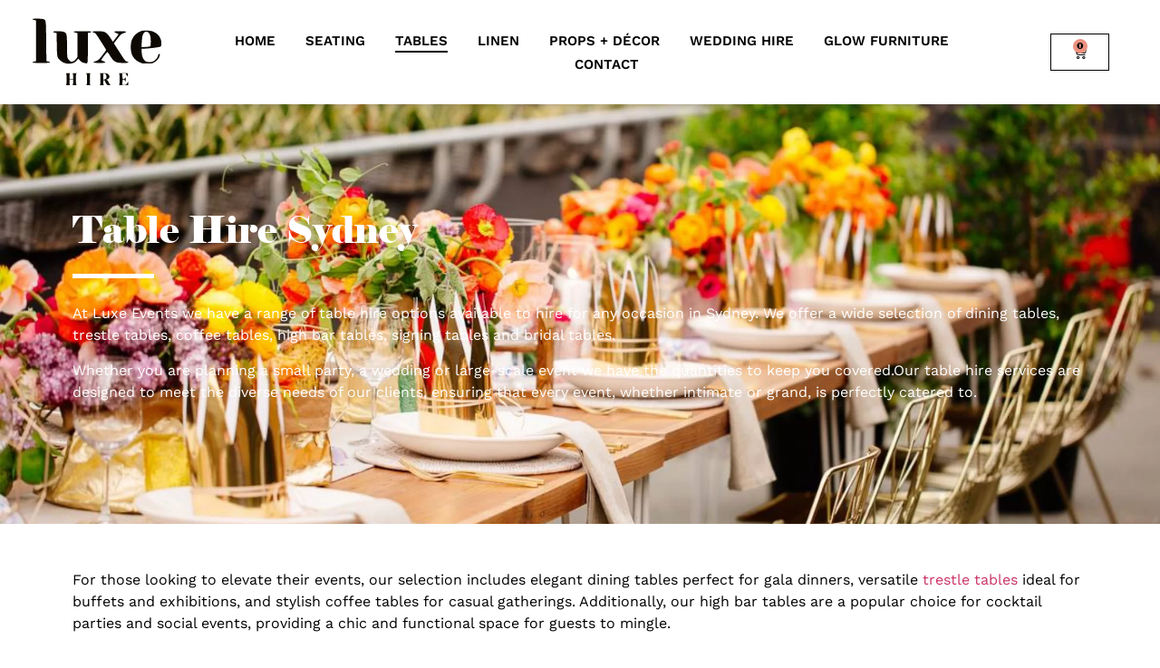

--- FILE ---
content_type: text/html; charset=UTF-8
request_url: https://luxehire.com.au/table-hire-sydney/
body_size: 452107
content:
<!doctype html>
<html lang="en-AU">
<head><meta charset="UTF-8"><script>if(navigator.userAgent.match(/MSIE|Internet Explorer/i)||navigator.userAgent.match(/Trident\/7\..*?rv:11/i)){var href=document.location.href;if(!href.match(/[?&]nowprocket/)){if(href.indexOf("?")==-1){if(href.indexOf("#")==-1){document.location.href=href+"?nowprocket=1"}else{document.location.href=href.replace("#","?nowprocket=1#")}}else{if(href.indexOf("#")==-1){document.location.href=href+"&nowprocket=1"}else{document.location.href=href.replace("#","&nowprocket=1#")}}}}</script><script>(()=>{class RocketLazyLoadScripts{constructor(){this.v="2.0.4",this.userEvents=["keydown","keyup","mousedown","mouseup","mousemove","mouseover","mouseout","touchmove","touchstart","touchend","touchcancel","wheel","click","dblclick","input"],this.attributeEvents=["onblur","onclick","oncontextmenu","ondblclick","onfocus","onmousedown","onmouseenter","onmouseleave","onmousemove","onmouseout","onmouseover","onmouseup","onmousewheel","onscroll","onsubmit"]}async t(){this.i(),this.o(),/iP(ad|hone)/.test(navigator.userAgent)&&this.h(),this.u(),this.l(this),this.m(),this.k(this),this.p(this),this._(),await Promise.all([this.R(),this.L()]),this.lastBreath=Date.now(),this.S(this),this.P(),this.D(),this.O(),this.M(),await this.C(this.delayedScripts.normal),await this.C(this.delayedScripts.defer),await this.C(this.delayedScripts.async),await this.T(),await this.F(),await this.j(),await this.A(),window.dispatchEvent(new Event("rocket-allScriptsLoaded")),this.everythingLoaded=!0,this.lastTouchEnd&&await new Promise(t=>setTimeout(t,500-Date.now()+this.lastTouchEnd)),this.I(),this.H(),this.U(),this.W()}i(){this.CSPIssue=sessionStorage.getItem("rocketCSPIssue"),document.addEventListener("securitypolicyviolation",t=>{this.CSPIssue||"script-src-elem"!==t.violatedDirective||"data"!==t.blockedURI||(this.CSPIssue=!0,sessionStorage.setItem("rocketCSPIssue",!0))},{isRocket:!0})}o(){window.addEventListener("pageshow",t=>{this.persisted=t.persisted,this.realWindowLoadedFired=!0},{isRocket:!0}),window.addEventListener("pagehide",()=>{this.onFirstUserAction=null},{isRocket:!0})}h(){let t;function e(e){t=e}window.addEventListener("touchstart",e,{isRocket:!0}),window.addEventListener("touchend",function i(o){o.changedTouches[0]&&t.changedTouches[0]&&Math.abs(o.changedTouches[0].pageX-t.changedTouches[0].pageX)<10&&Math.abs(o.changedTouches[0].pageY-t.changedTouches[0].pageY)<10&&o.timeStamp-t.timeStamp<200&&(window.removeEventListener("touchstart",e,{isRocket:!0}),window.removeEventListener("touchend",i,{isRocket:!0}),"INPUT"===o.target.tagName&&"text"===o.target.type||(o.target.dispatchEvent(new TouchEvent("touchend",{target:o.target,bubbles:!0})),o.target.dispatchEvent(new MouseEvent("mouseover",{target:o.target,bubbles:!0})),o.target.dispatchEvent(new PointerEvent("click",{target:o.target,bubbles:!0,cancelable:!0,detail:1,clientX:o.changedTouches[0].clientX,clientY:o.changedTouches[0].clientY})),event.preventDefault()))},{isRocket:!0})}q(t){this.userActionTriggered||("mousemove"!==t.type||this.firstMousemoveIgnored?"keyup"===t.type||"mouseover"===t.type||"mouseout"===t.type||(this.userActionTriggered=!0,this.onFirstUserAction&&this.onFirstUserAction()):this.firstMousemoveIgnored=!0),"click"===t.type&&t.preventDefault(),t.stopPropagation(),t.stopImmediatePropagation(),"touchstart"===this.lastEvent&&"touchend"===t.type&&(this.lastTouchEnd=Date.now()),"click"===t.type&&(this.lastTouchEnd=0),this.lastEvent=t.type,t.composedPath&&t.composedPath()[0].getRootNode()instanceof ShadowRoot&&(t.rocketTarget=t.composedPath()[0]),this.savedUserEvents.push(t)}u(){this.savedUserEvents=[],this.userEventHandler=this.q.bind(this),this.userEvents.forEach(t=>window.addEventListener(t,this.userEventHandler,{passive:!1,isRocket:!0})),document.addEventListener("visibilitychange",this.userEventHandler,{isRocket:!0})}U(){this.userEvents.forEach(t=>window.removeEventListener(t,this.userEventHandler,{passive:!1,isRocket:!0})),document.removeEventListener("visibilitychange",this.userEventHandler,{isRocket:!0}),this.savedUserEvents.forEach(t=>{(t.rocketTarget||t.target).dispatchEvent(new window[t.constructor.name](t.type,t))})}m(){const t="return false",e=Array.from(this.attributeEvents,t=>"data-rocket-"+t),i="["+this.attributeEvents.join("],[")+"]",o="[data-rocket-"+this.attributeEvents.join("],[data-rocket-")+"]",s=(e,i,o)=>{o&&o!==t&&(e.setAttribute("data-rocket-"+i,o),e["rocket"+i]=new Function("event",o),e.setAttribute(i,t))};new MutationObserver(t=>{for(const n of t)"attributes"===n.type&&(n.attributeName.startsWith("data-rocket-")||this.everythingLoaded?n.attributeName.startsWith("data-rocket-")&&this.everythingLoaded&&this.N(n.target,n.attributeName.substring(12)):s(n.target,n.attributeName,n.target.getAttribute(n.attributeName))),"childList"===n.type&&n.addedNodes.forEach(t=>{if(t.nodeType===Node.ELEMENT_NODE)if(this.everythingLoaded)for(const i of[t,...t.querySelectorAll(o)])for(const t of i.getAttributeNames())e.includes(t)&&this.N(i,t.substring(12));else for(const e of[t,...t.querySelectorAll(i)])for(const t of e.getAttributeNames())this.attributeEvents.includes(t)&&s(e,t,e.getAttribute(t))})}).observe(document,{subtree:!0,childList:!0,attributeFilter:[...this.attributeEvents,...e]})}I(){this.attributeEvents.forEach(t=>{document.querySelectorAll("[data-rocket-"+t+"]").forEach(e=>{this.N(e,t)})})}N(t,e){const i=t.getAttribute("data-rocket-"+e);i&&(t.setAttribute(e,i),t.removeAttribute("data-rocket-"+e))}k(t){Object.defineProperty(HTMLElement.prototype,"onclick",{get(){return this.rocketonclick||null},set(e){this.rocketonclick=e,this.setAttribute(t.everythingLoaded?"onclick":"data-rocket-onclick","this.rocketonclick(event)")}})}S(t){function e(e,i){let o=e[i];e[i]=null,Object.defineProperty(e,i,{get:()=>o,set(s){t.everythingLoaded?o=s:e["rocket"+i]=o=s}})}e(document,"onreadystatechange"),e(window,"onload"),e(window,"onpageshow");try{Object.defineProperty(document,"readyState",{get:()=>t.rocketReadyState,set(e){t.rocketReadyState=e},configurable:!0}),document.readyState="loading"}catch(t){console.log("WPRocket DJE readyState conflict, bypassing")}}l(t){this.originalAddEventListener=EventTarget.prototype.addEventListener,this.originalRemoveEventListener=EventTarget.prototype.removeEventListener,this.savedEventListeners=[],EventTarget.prototype.addEventListener=function(e,i,o){o&&o.isRocket||!t.B(e,this)&&!t.userEvents.includes(e)||t.B(e,this)&&!t.userActionTriggered||e.startsWith("rocket-")||t.everythingLoaded?t.originalAddEventListener.call(this,e,i,o):(t.savedEventListeners.push({target:this,remove:!1,type:e,func:i,options:o}),"mouseenter"!==e&&"mouseleave"!==e||t.originalAddEventListener.call(this,e,t.savedUserEvents.push,o))},EventTarget.prototype.removeEventListener=function(e,i,o){o&&o.isRocket||!t.B(e,this)&&!t.userEvents.includes(e)||t.B(e,this)&&!t.userActionTriggered||e.startsWith("rocket-")||t.everythingLoaded?t.originalRemoveEventListener.call(this,e,i,o):t.savedEventListeners.push({target:this,remove:!0,type:e,func:i,options:o})}}J(t,e){this.savedEventListeners=this.savedEventListeners.filter(i=>{let o=i.type,s=i.target||window;return e!==o||t!==s||(this.B(o,s)&&(i.type="rocket-"+o),this.$(i),!1)})}H(){EventTarget.prototype.addEventListener=this.originalAddEventListener,EventTarget.prototype.removeEventListener=this.originalRemoveEventListener,this.savedEventListeners.forEach(t=>this.$(t))}$(t){t.remove?this.originalRemoveEventListener.call(t.target,t.type,t.func,t.options):this.originalAddEventListener.call(t.target,t.type,t.func,t.options)}p(t){let e;function i(e){return t.everythingLoaded?e:e.split(" ").map(t=>"load"===t||t.startsWith("load.")?"rocket-jquery-load":t).join(" ")}function o(o){function s(e){const s=o.fn[e];o.fn[e]=o.fn.init.prototype[e]=function(){return this[0]===window&&t.userActionTriggered&&("string"==typeof arguments[0]||arguments[0]instanceof String?arguments[0]=i(arguments[0]):"object"==typeof arguments[0]&&Object.keys(arguments[0]).forEach(t=>{const e=arguments[0][t];delete arguments[0][t],arguments[0][i(t)]=e})),s.apply(this,arguments),this}}if(o&&o.fn&&!t.allJQueries.includes(o)){const e={DOMContentLoaded:[],"rocket-DOMContentLoaded":[]};for(const t in e)document.addEventListener(t,()=>{e[t].forEach(t=>t())},{isRocket:!0});o.fn.ready=o.fn.init.prototype.ready=function(i){function s(){parseInt(o.fn.jquery)>2?setTimeout(()=>i.bind(document)(o)):i.bind(document)(o)}return"function"==typeof i&&(t.realDomReadyFired?!t.userActionTriggered||t.fauxDomReadyFired?s():e["rocket-DOMContentLoaded"].push(s):e.DOMContentLoaded.push(s)),o([])},s("on"),s("one"),s("off"),t.allJQueries.push(o)}e=o}t.allJQueries=[],o(window.jQuery),Object.defineProperty(window,"jQuery",{get:()=>e,set(t){o(t)}})}P(){const t=new Map;document.write=document.writeln=function(e){const i=document.currentScript,o=document.createRange(),s=i.parentElement;let n=t.get(i);void 0===n&&(n=i.nextSibling,t.set(i,n));const c=document.createDocumentFragment();o.setStart(c,0),c.appendChild(o.createContextualFragment(e)),s.insertBefore(c,n)}}async R(){return new Promise(t=>{this.userActionTriggered?t():this.onFirstUserAction=t})}async L(){return new Promise(t=>{document.addEventListener("DOMContentLoaded",()=>{this.realDomReadyFired=!0,t()},{isRocket:!0})})}async j(){return this.realWindowLoadedFired?Promise.resolve():new Promise(t=>{window.addEventListener("load",t,{isRocket:!0})})}M(){this.pendingScripts=[];this.scriptsMutationObserver=new MutationObserver(t=>{for(const e of t)e.addedNodes.forEach(t=>{"SCRIPT"!==t.tagName||t.noModule||t.isWPRocket||this.pendingScripts.push({script:t,promise:new Promise(e=>{const i=()=>{const i=this.pendingScripts.findIndex(e=>e.script===t);i>=0&&this.pendingScripts.splice(i,1),e()};t.addEventListener("load",i,{isRocket:!0}),t.addEventListener("error",i,{isRocket:!0}),setTimeout(i,1e3)})})})}),this.scriptsMutationObserver.observe(document,{childList:!0,subtree:!0})}async F(){await this.X(),this.pendingScripts.length?(await this.pendingScripts[0].promise,await this.F()):this.scriptsMutationObserver.disconnect()}D(){this.delayedScripts={normal:[],async:[],defer:[]},document.querySelectorAll("script[type$=rocketlazyloadscript]").forEach(t=>{t.hasAttribute("data-rocket-src")?t.hasAttribute("async")&&!1!==t.async?this.delayedScripts.async.push(t):t.hasAttribute("defer")&&!1!==t.defer||"module"===t.getAttribute("data-rocket-type")?this.delayedScripts.defer.push(t):this.delayedScripts.normal.push(t):this.delayedScripts.normal.push(t)})}async _(){await this.L();let t=[];document.querySelectorAll("script[type$=rocketlazyloadscript][data-rocket-src]").forEach(e=>{let i=e.getAttribute("data-rocket-src");if(i&&!i.startsWith("data:")){i.startsWith("//")&&(i=location.protocol+i);try{const o=new URL(i).origin;o!==location.origin&&t.push({src:o,crossOrigin:e.crossOrigin||"module"===e.getAttribute("data-rocket-type")})}catch(t){}}}),t=[...new Map(t.map(t=>[JSON.stringify(t),t])).values()],this.Y(t,"preconnect")}async G(t){if(await this.K(),!0!==t.noModule||!("noModule"in HTMLScriptElement.prototype))return new Promise(e=>{let i;function o(){(i||t).setAttribute("data-rocket-status","executed"),e()}try{if(navigator.userAgent.includes("Firefox/")||""===navigator.vendor||this.CSPIssue)i=document.createElement("script"),[...t.attributes].forEach(t=>{let e=t.nodeName;"type"!==e&&("data-rocket-type"===e&&(e="type"),"data-rocket-src"===e&&(e="src"),i.setAttribute(e,t.nodeValue))}),t.text&&(i.text=t.text),t.nonce&&(i.nonce=t.nonce),i.hasAttribute("src")?(i.addEventListener("load",o,{isRocket:!0}),i.addEventListener("error",()=>{i.setAttribute("data-rocket-status","failed-network"),e()},{isRocket:!0}),setTimeout(()=>{i.isConnected||e()},1)):(i.text=t.text,o()),i.isWPRocket=!0,t.parentNode.replaceChild(i,t);else{const i=t.getAttribute("data-rocket-type"),s=t.getAttribute("data-rocket-src");i?(t.type=i,t.removeAttribute("data-rocket-type")):t.removeAttribute("type"),t.addEventListener("load",o,{isRocket:!0}),t.addEventListener("error",i=>{this.CSPIssue&&i.target.src.startsWith("data:")?(console.log("WPRocket: CSP fallback activated"),t.removeAttribute("src"),this.G(t).then(e)):(t.setAttribute("data-rocket-status","failed-network"),e())},{isRocket:!0}),s?(t.fetchPriority="high",t.removeAttribute("data-rocket-src"),t.src=s):t.src="data:text/javascript;base64,"+window.btoa(unescape(encodeURIComponent(t.text)))}}catch(i){t.setAttribute("data-rocket-status","failed-transform"),e()}});t.setAttribute("data-rocket-status","skipped")}async C(t){const e=t.shift();return e?(e.isConnected&&await this.G(e),this.C(t)):Promise.resolve()}O(){this.Y([...this.delayedScripts.normal,...this.delayedScripts.defer,...this.delayedScripts.async],"preload")}Y(t,e){this.trash=this.trash||[];let i=!0;var o=document.createDocumentFragment();t.forEach(t=>{const s=t.getAttribute&&t.getAttribute("data-rocket-src")||t.src;if(s&&!s.startsWith("data:")){const n=document.createElement("link");n.href=s,n.rel=e,"preconnect"!==e&&(n.as="script",n.fetchPriority=i?"high":"low"),t.getAttribute&&"module"===t.getAttribute("data-rocket-type")&&(n.crossOrigin=!0),t.crossOrigin&&(n.crossOrigin=t.crossOrigin),t.integrity&&(n.integrity=t.integrity),t.nonce&&(n.nonce=t.nonce),o.appendChild(n),this.trash.push(n),i=!1}}),document.head.appendChild(o)}W(){this.trash.forEach(t=>t.remove())}async T(){try{document.readyState="interactive"}catch(t){}this.fauxDomReadyFired=!0;try{await this.K(),this.J(document,"readystatechange"),document.dispatchEvent(new Event("rocket-readystatechange")),await this.K(),document.rocketonreadystatechange&&document.rocketonreadystatechange(),await this.K(),this.J(document,"DOMContentLoaded"),document.dispatchEvent(new Event("rocket-DOMContentLoaded")),await this.K(),this.J(window,"DOMContentLoaded"),window.dispatchEvent(new Event("rocket-DOMContentLoaded"))}catch(t){console.error(t)}}async A(){try{document.readyState="complete"}catch(t){}try{await this.K(),this.J(document,"readystatechange"),document.dispatchEvent(new Event("rocket-readystatechange")),await this.K(),document.rocketonreadystatechange&&document.rocketonreadystatechange(),await this.K(),this.J(window,"load"),window.dispatchEvent(new Event("rocket-load")),await this.K(),window.rocketonload&&window.rocketonload(),await this.K(),this.allJQueries.forEach(t=>t(window).trigger("rocket-jquery-load")),await this.K(),this.J(window,"pageshow");const t=new Event("rocket-pageshow");t.persisted=this.persisted,window.dispatchEvent(t),await this.K(),window.rocketonpageshow&&window.rocketonpageshow({persisted:this.persisted})}catch(t){console.error(t)}}async K(){Date.now()-this.lastBreath>45&&(await this.X(),this.lastBreath=Date.now())}async X(){return document.hidden?new Promise(t=>setTimeout(t)):new Promise(t=>requestAnimationFrame(t))}B(t,e){return e===document&&"readystatechange"===t||(e===document&&"DOMContentLoaded"===t||(e===window&&"DOMContentLoaded"===t||(e===window&&"load"===t||e===window&&"pageshow"===t)))}static run(){(new RocketLazyLoadScripts).t()}}RocketLazyLoadScripts.run()})();</script>
	
	<meta name="viewport" content="width=device-width, initial-scale=1">
	<link rel="profile" href="https://gmpg.org/xfn/11">
	<meta name='robots' content='index, follow, max-image-preview:large, max-snippet:-1, max-video-preview:-1' />

	<!-- This site is optimized with the Yoast SEO plugin v26.5 - https://yoast.com/wordpress/plugins/seo/ -->
	<title>Table Hire Sydney | Dining, Trestle and Cocktail Tables</title>
<style id="wpr-usedcss">img:is([sizes=auto i],[sizes^="auto," i]){contain-intrinsic-size:3000px 1500px}img.emoji{display:inline!important;border:none!important;box-shadow:none!important;height:1em!important;width:1em!important;margin:0 .07em!important;vertical-align:-.1em!important;background:0 0!important;padding:0!important}:root{--wp--preset--aspect-ratio--square:1;--wp--preset--aspect-ratio--4-3:4/3;--wp--preset--aspect-ratio--3-4:3/4;--wp--preset--aspect-ratio--3-2:3/2;--wp--preset--aspect-ratio--2-3:2/3;--wp--preset--aspect-ratio--16-9:16/9;--wp--preset--aspect-ratio--9-16:9/16;--wp--preset--color--black:#000000;--wp--preset--color--cyan-bluish-gray:#abb8c3;--wp--preset--color--white:#ffffff;--wp--preset--color--pale-pink:#f78da7;--wp--preset--color--vivid-red:#cf2e2e;--wp--preset--color--luminous-vivid-orange:#ff6900;--wp--preset--color--luminous-vivid-amber:#fcb900;--wp--preset--color--light-green-cyan:#7bdcb5;--wp--preset--color--vivid-green-cyan:#00d084;--wp--preset--color--pale-cyan-blue:#8ed1fc;--wp--preset--color--vivid-cyan-blue:#0693e3;--wp--preset--color--vivid-purple:#9b51e0;--wp--preset--gradient--vivid-cyan-blue-to-vivid-purple:linear-gradient(135deg,rgba(6, 147, 227, 1) 0%,rgb(155, 81, 224) 100%);--wp--preset--gradient--light-green-cyan-to-vivid-green-cyan:linear-gradient(135deg,rgb(122, 220, 180) 0%,rgb(0, 208, 130) 100%);--wp--preset--gradient--luminous-vivid-amber-to-luminous-vivid-orange:linear-gradient(135deg,rgba(252, 185, 0, 1) 0%,rgba(255, 105, 0, 1) 100%);--wp--preset--gradient--luminous-vivid-orange-to-vivid-red:linear-gradient(135deg,rgba(255, 105, 0, 1) 0%,rgb(207, 46, 46) 100%);--wp--preset--gradient--very-light-gray-to-cyan-bluish-gray:linear-gradient(135deg,rgb(238, 238, 238) 0%,rgb(169, 184, 195) 100%);--wp--preset--gradient--cool-to-warm-spectrum:linear-gradient(135deg,rgb(74, 234, 220) 0%,rgb(151, 120, 209) 20%,rgb(207, 42, 186) 40%,rgb(238, 44, 130) 60%,rgb(251, 105, 98) 80%,rgb(254, 248, 76) 100%);--wp--preset--gradient--blush-light-purple:linear-gradient(135deg,rgb(255, 206, 236) 0%,rgb(152, 150, 240) 100%);--wp--preset--gradient--blush-bordeaux:linear-gradient(135deg,rgb(254, 205, 165) 0%,rgb(254, 45, 45) 50%,rgb(107, 0, 62) 100%);--wp--preset--gradient--luminous-dusk:linear-gradient(135deg,rgb(255, 203, 112) 0%,rgb(199, 81, 192) 50%,rgb(65, 88, 208) 100%);--wp--preset--gradient--pale-ocean:linear-gradient(135deg,rgb(255, 245, 203) 0%,rgb(182, 227, 212) 50%,rgb(51, 167, 181) 100%);--wp--preset--gradient--electric-grass:linear-gradient(135deg,rgb(202, 248, 128) 0%,rgb(113, 206, 126) 100%);--wp--preset--gradient--midnight:linear-gradient(135deg,rgb(2, 3, 129) 0%,rgb(40, 116, 252) 100%);--wp--preset--font-size--small:13px;--wp--preset--font-size--medium:20px;--wp--preset--font-size--large:36px;--wp--preset--font-size--x-large:42px;--wp--preset--spacing--20:0.44rem;--wp--preset--spacing--30:0.67rem;--wp--preset--spacing--40:1rem;--wp--preset--spacing--50:1.5rem;--wp--preset--spacing--60:2.25rem;--wp--preset--spacing--70:3.38rem;--wp--preset--spacing--80:5.06rem;--wp--preset--shadow--natural:6px 6px 9px rgba(0, 0, 0, .2);--wp--preset--shadow--deep:12px 12px 50px rgba(0, 0, 0, .4);--wp--preset--shadow--sharp:6px 6px 0px rgba(0, 0, 0, .2);--wp--preset--shadow--outlined:6px 6px 0px -3px rgba(255, 255, 255, 1),6px 6px rgba(0, 0, 0, 1);--wp--preset--shadow--crisp:6px 6px 0px rgba(0, 0, 0, 1)}:root{--wp--style--global--content-size:800px;--wp--style--global--wide-size:1200px}:where(body){margin:0}:where(.wp-site-blocks)>*{margin-block-start:24px;margin-block-end:0}:where(.wp-site-blocks)>:first-child{margin-block-start:0}:where(.wp-site-blocks)>:last-child{margin-block-end:0}:root{--wp--style--block-gap:24px}:root :where(.is-layout-flow)>:first-child{margin-block-start:0}:root :where(.is-layout-flow)>:last-child{margin-block-end:0}:root :where(.is-layout-flow)>*{margin-block-start:24px;margin-block-end:0}:root :where(.is-layout-constrained)>:first-child{margin-block-start:0}:root :where(.is-layout-constrained)>:last-child{margin-block-end:0}:root :where(.is-layout-constrained)>*{margin-block-start:24px;margin-block-end:0}:root :where(.is-layout-flex){gap:24px}:root :where(.is-layout-grid){gap:24px}body{padding-top:0;padding-right:0;padding-bottom:0;padding-left:0}a:where(:not(.wp-element-button)){text-decoration:underline}:root :where(.wp-element-button,.wp-block-button__link){background-color:#32373c;border-width:0;color:#fff;font-family:inherit;font-size:inherit;line-height:inherit;padding:calc(.667em + 2px) calc(1.333em + 2px);text-decoration:none}:root :where(.wp-block-pullquote){font-size:1.5em;line-height:1.6}.woocommerce .woocommerce-error .button,.woocommerce .woocommerce-message .button{float:right}.woocommerce img{height:auto;max-width:100%}.woocommerce #content div.product div.images,.woocommerce div.product div.images{float:left;width:48%}.woocommerce #content div.product div.thumbnails::after,.woocommerce #content div.product div.thumbnails::before,.woocommerce div.product div.thumbnails::after,.woocommerce div.product div.thumbnails::before{content:" ";display:table}.woocommerce #content div.product div.thumbnails::after,.woocommerce div.product div.thumbnails::after{clear:both}.woocommerce #content div.product div.thumbnails a,.woocommerce div.product div.thumbnails a{float:left;width:30.75%;margin-right:3.8%;margin-bottom:1em}.woocommerce #content div.product div.thumbnails a.last,.woocommerce div.product div.thumbnails a.last{margin-right:0}.woocommerce #content div.product div.thumbnails a.first,.woocommerce div.product div.thumbnails a.first{clear:both}.woocommerce div.product div.thumbnails.columns-1 a{width:100%;margin-right:0;float:none}.woocommerce div.product div.thumbnails.columns-2 a{width:48%}.woocommerce #content div.product div.thumbnails.columns-4 a,.woocommerce div.product div.thumbnails.columns-4 a{width:22.05%}.woocommerce div.product div.thumbnails.columns-5 a{width:16.9%}.woocommerce div.product div.summary{float:right;width:48%;clear:none}.woocommerce #content div.product .woocommerce-tabs,.woocommerce div.product .woocommerce-tabs{clear:both}.woocommerce #content div.product .woocommerce-tabs ul.tabs::after,.woocommerce #content div.product .woocommerce-tabs ul.tabs::before,.woocommerce div.product .woocommerce-tabs ul.tabs::after,.woocommerce div.product .woocommerce-tabs ul.tabs::before{content:" ";display:table}.woocommerce #content div.product .woocommerce-tabs ul.tabs::after,.woocommerce div.product .woocommerce-tabs ul.tabs::after{clear:both}.woocommerce #content div.product .woocommerce-tabs ul.tabs li,.woocommerce div.product .woocommerce-tabs ul.tabs li{display:inline-block}.woocommerce div.product #reviews .comment::after,.woocommerce div.product #reviews .comment::before{content:" ";display:table}.woocommerce div.product #reviews .comment::after{clear:both}.woocommerce div.product #reviews .comment img{float:right;height:auto}.woocommerce ul.products{clear:both}.woocommerce ul.products::after,.woocommerce ul.products::before{content:" ";display:table}.woocommerce ul.products::after{clear:both}.woocommerce ul.products li.product{float:left;margin:0 3.8% 2.992em 0;padding:0;position:relative;width:22.05%;margin-left:0}.woocommerce ul.products li.first{clear:both}.woocommerce ul.products li.last{margin-right:0}.woocommerce .woocommerce-ordering{float:right}.woocommerce #content table.cart img,.woocommerce table.cart img{height:auto}.woocommerce #content table.cart td.actions,.woocommerce table.cart td.actions{text-align:right}.woocommerce #content table.cart td.actions .coupon,.woocommerce table.cart td.actions .coupon{float:left}.woocommerce ul.product_list_widget li::after,.woocommerce ul.product_list_widget li::before,.woocommerce-page ul.product_list_widget li::after,.woocommerce-page ul.product_list_widget li::before{content:" ";display:table}.woocommerce ul.product_list_widget li::after,.woocommerce-page ul.product_list_widget li::after{clear:both}.woocommerce ul.product_list_widget li img,.woocommerce-page ul.product_list_widget li img{float:right;height:auto}.woocommerce form .password-input{display:flex;flex-direction:column;justify-content:center;position:relative}.woocommerce form .password-input input[type=password]{padding-right:2.5rem}.woocommerce form .password-input input::-ms-reveal{display:none}.woocommerce form .show-password-input{background-color:transparent;border-radius:0;border:0;color:var(--wc-form-color-text,#000);cursor:pointer;font-size:inherit;line-height:inherit;margin:0;padding:0;position:absolute;right:.7em;text-decoration:none;top:50%;transform:translateY(-50%);-moz-osx-font-smoothing:inherit;-webkit-appearance:none;-webkit-font-smoothing:inherit}.woocommerce form .show-password-input::before{background-repeat:no-repeat;background-size:cover;background-image:url('data:image/svg+xml,<svg width="20" height="20" viewBox="0 0 20 20" fill="none" xmlns="http://www.w3.org/2000/svg"><path d="M17.3 3.3C16.9 2.9 16.2 2.9 15.7 3.3L13.3 5.7C12.2437 5.3079 11.1267 5.1048 10 5.1C6.2 5.2 2.8 7.2 1 10.5C1.2 10.9 1.5 11.3 1.8 11.7C2.6 12.8 3.6 13.7 4.7 14.4L3 16.1C2.6 16.5 2.5 17.2 3 17.7C3.4 18.1 4.1 18.2 4.6 17.7L17.3 4.9C17.7 4.4 17.7 3.7 17.3 3.3ZM6.7 12.3L5.4 13.6C4.2 12.9 3.1 11.9 2.3 10.7C3.5 9 5.1 7.8 7 7.2C5.7 8.6 5.6 10.8 6.7 12.3ZM10.1 9C9.6 8.5 9.7 7.7 10.2 7.2C10.7 6.8 11.4 6.8 11.9 7.2L10.1 9ZM18.3 9.5C17.8 8.8 17.2 8.1 16.5 7.6L15.5 8.6C16.3 9.2 17 9.9 17.6 10.8C15.9 13.4 13 15 9.9 15H9.1L8.1 16C8.8 15.9 9.4 16 10 16C13.3 16 16.4 14.4 18.3 11.7C18.6 11.3 18.8 10.9 19.1 10.5C18.8 10.2 18.6 9.8 18.3 9.5ZM14 10L10 14C12.2 14 14 12.2 14 10Z" fill="%23111111"/></svg>');content:"";display:block;height:22px;width:22px}.woocommerce form .show-password-input.display-password::before{background-image:url('data:image/svg+xml,<svg width="20" height="20" viewBox="0 0 20 20" fill="none" xmlns="http://www.w3.org/2000/svg"><path d="M18.3 9.49999C15 4.89999 8.50002 3.79999 3.90002 7.19999C2.70002 8.09999 1.70002 9.29999 0.900024 10.6C1.10002 11 1.40002 11.4 1.70002 11.8C5.00002 16.4 11.3 17.4 15.9 14.2C16.8 13.5 17.6 12.8 18.3 11.8C18.6 11.4 18.8 11 19.1 10.6C18.8 10.2 18.6 9.79999 18.3 9.49999ZM10.1 7.19999C10.6 6.69999 11.4 6.69999 11.9 7.19999C12.4 7.69999 12.4 8.49999 11.9 8.99999C11.4 9.49999 10.6 9.49999 10.1 8.99999C9.60003 8.49999 9.60003 7.69999 10.1 7.19999ZM10 14.9C6.90002 14.9 4.00002 13.3 2.30002 10.7C3.50002 8.99999 5.10002 7.79999 7.00002 7.19999C6.30002 7.99999 6.00002 8.89999 6.00002 9.89999C6.00002 12.1 7.70002 14 10 14C12.2 14 14.1 12.3 14.1 9.99999V9.89999C14.1 8.89999 13.7 7.89999 13 7.19999C14.9 7.79999 16.5 8.99999 17.7 10.7C16 13.3 13.1 14.9 10 14.9Z" fill="%23111111"/></svg>')}:root{--woocommerce:#720eec;--wc-green:#7ad03a;--wc-red:#a00;--wc-orange:#ffba00;--wc-blue:#2ea2cc;--wc-primary:#720eec;--wc-primary-text:#fcfbfe;--wc-secondary:#e9e6ed;--wc-secondary-text:#515151;--wc-highlight:#958e09;--wc-highligh-text:white;--wc-content-bg:#fff;--wc-subtext:#767676;--wc-form-border-color:rgba(32, 7, 7, .8);--wc-form-border-radius:4px;--wc-form-border-width:1px}@keyframes spin{100%{transform:rotate(360deg)}}@font-face{font-display:swap;font-family:WooCommerce;src:url(https://luxehire.com.au/wp-content/plugins/woocommerce/assets/fonts/WooCommerce.woff2) format("woff2"),url(https://luxehire.com.au/wp-content/plugins/woocommerce/assets/fonts/WooCommerce.woff) format("woff"),url(https://luxehire.com.au/wp-content/plugins/woocommerce/assets/fonts/WooCommerce.ttf) format("truetype");font-weight:400;font-style:normal}.select2-container{width:100%}.select2-container .select2-selection--single{height:auto}.select2-container .select2-selection--single .select2-selection__rendered{padding:.5em;line-height:normal;box-sizing:border-box;color:var(--wc-form-color-text,#444);font-weight:400}.select2-container .select2-selection--single .select2-selection__placeholder{color:#999}.select2-container .select2-dropdown{background-color:var(--wc-form-color-background,#fff);border:var(--wc-form-border-width,1px) solid var(--wc-form-border-color,#aaa);border-radius:var(--wc-form-border-radius,4px)}.select2-container.select2-container--open .select2-dropdown--above{border-bottom:none;border-bottom-left-radius:0;border-bottom-right-radius:0}.select2-container.select2-container--open .select2-dropdown--below{border-top:none;border-top-left-radius:0;border-top-right-radius:0}.select2-results__options{list-style:none;margin:0;padding:0}.select2-results__option{margin:0}.woocommerce-store-notice{position:absolute;top:0;left:0;right:0;margin:0;width:100%;font-size:1em;padding:1em 0;text-align:center;background-color:#720eec;color:#fcfbfe;z-index:99998;box-shadow:0 1px 1em rgba(0,0,0,.2);display:none}.woocommerce-store-notice a{color:#fcfbfe;text-decoration:underline}.clear{clear:both}.woocommerce .blockUI.blockOverlay{position:relative}.woocommerce .blockUI.blockOverlay::before{height:1em;width:1em;display:block;position:absolute;top:50%;left:50%;margin-left:-.5em;margin-top:-.5em;content:"";animation:1s ease-in-out infinite spin;background:var(--wpr-bg-918e67e1-9afb-4916-b232-29205337af14) center center;background-size:cover;line-height:1;text-align:center;font-size:2em;color:rgba(0,0,0,.75)}.woocommerce .loader::before{height:1em;width:1em;display:block;position:absolute;top:50%;left:50%;margin-left:-.5em;margin-top:-.5em;content:"";animation:1s ease-in-out infinite spin;background:var(--wpr-bg-6007abd4-d643-4339-82d2-d17f28d85bf3) center center;background-size:cover;line-height:1;text-align:center;font-size:2em;color:rgba(0,0,0,.75)}.woocommerce a.remove{display:block;font-size:1.5em;height:1em;width:1em;text-align:center;line-height:1;border-radius:100%;color:var(--wc-red)!important;text-decoration:none;font-weight:700;border:0}.woocommerce a.remove:hover{color:#fff!important;background:var(--wc-red)}.woocommerce .quantity .qty{width:3.631em;text-align:center}.woocommerce div.product{margin-bottom:0;position:relative}.woocommerce div.product .product_title{clear:none;margin-top:0;padding:0}.woocommerce div.product p.price ins,.woocommerce div.product span.price ins{background:inherit;font-weight:700;display:inline-block}.woocommerce div.product p.price del,.woocommerce div.product span.price del{opacity:.5;display:inline-block}.woocommerce div.product p.stock{font-size:.92em}.woocommerce div.product .woocommerce-product-rating{margin-bottom:1.618em}.woocommerce div.product div.images{margin-bottom:2em}.woocommerce div.product div.images img{display:block;width:100%;height:auto;box-shadow:none}.woocommerce div.product div.images div.thumbnails{padding-top:1em}.woocommerce div.product div.images.woocommerce-product-gallery{position:relative}.woocommerce div.product div.images .woocommerce-product-gallery__wrapper{transition:all cubic-bezier(.795,-.035,0,1) .5s;margin:0;padding:0}.woocommerce div.product div.images .woocommerce-product-gallery__wrapper .zoomImg{background-color:#fff;opacity:0}.woocommerce div.product div.images .woocommerce-product-gallery__image--placeholder{border:1px solid #f2f2f2}.woocommerce div.product div.images .woocommerce-product-gallery__image:nth-child(n+2){width:25%;display:inline-block}.woocommerce div.product div.images .woocommerce-product-gallery__image a{display:block;outline-offset:-2px}.woocommerce div.product div.images .woocommerce-product-gallery__trigger{background:#fff;border:none;box-sizing:content-box;border-radius:100%;cursor:pointer;font-size:2em;height:36px;padding:0;position:absolute;right:.5em;text-indent:-9999px;top:.5em;width:36px;z-index:99}.woocommerce div.product div.images .woocommerce-product-gallery__trigger::before{border:2px solid #000;border-radius:100%;box-sizing:content-box;content:"";display:block;height:10px;left:9px;top:9px;position:absolute;width:10px}.woocommerce div.product div.images .woocommerce-product-gallery__trigger::after{background:#000;border-radius:6px;box-sizing:content-box;content:"";display:block;height:8px;left:22px;position:absolute;top:19px;transform:rotate(-45deg);width:2px}.woocommerce div.product div.images .woocommerce-product-gallery__trigger span[aria-hidden=true]{border:0;clip-path:inset(50%);height:1px;left:50%;margin:-1px;overflow:hidden;position:absolute;top:50%;width:1px}.woocommerce div.product div.images .flex-control-thumbs{overflow:hidden;zoom:1;margin:0;padding:0}.woocommerce div.product div.images .flex-control-thumbs li{width:25%;float:left;margin:0;list-style:none}.woocommerce div.product div.images .flex-control-thumbs li img{cursor:pointer;opacity:.5;margin:0}.woocommerce div.product div.images .flex-control-thumbs li img.flex-active,.woocommerce div.product div.images .flex-control-thumbs li img:hover{opacity:1}.woocommerce div.product .woocommerce-product-gallery--columns-3 .flex-control-thumbs li:nth-child(3n+1){clear:left}.woocommerce div.product .woocommerce-product-gallery--columns-4 .flex-control-thumbs li:nth-child(4n+1){clear:left}.woocommerce div.product .woocommerce-product-gallery--columns-5 .flex-control-thumbs li:nth-child(5n+1){clear:left}.woocommerce div.product div.summary{margin-bottom:2em}.woocommerce div.product div.social{text-align:right;margin:0 0 1em}.woocommerce div.product div.social span{margin:0 0 0 2px}.woocommerce div.product div.social span span{margin:0}.woocommerce div.product div.social span .stButton .chicklets{padding-left:16px;width:0}.woocommerce div.product div.social iframe{float:left;margin-top:3px}.woocommerce div.product .woocommerce-tabs ul.tabs{list-style:none;padding:0 0 0 1em;margin:0 0 1.618em;overflow:hidden;position:relative}.woocommerce div.product .woocommerce-tabs ul.tabs li{border:1px solid #cfc8d8;background-color:#e9e6ed;color:#515151;display:inline-block;position:relative;z-index:0;border-radius:4px 4px 0 0;margin:0 -5px;padding:0 1em}.woocommerce div.product .woocommerce-tabs ul.tabs li a{display:inline-block;padding:.5em 0;font-weight:700;color:#515151;text-decoration:none}.woocommerce div.product .woocommerce-tabs ul.tabs li a:hover{text-decoration:none;color:#6b6b6b}.woocommerce div.product .woocommerce-tabs ul.tabs li.active{background:#fff;color:#515151;z-index:2;border-bottom-color:#fff}.woocommerce div.product .woocommerce-tabs ul.tabs li.active a{color:inherit;text-shadow:inherit}.woocommerce div.product .woocommerce-tabs ul.tabs li.active::before{box-shadow:2px 2px 0 #fff}.woocommerce div.product .woocommerce-tabs ul.tabs li.active::after{box-shadow:-2px 2px 0 #fff}.woocommerce div.product .woocommerce-tabs ul.tabs li::after,.woocommerce div.product .woocommerce-tabs ul.tabs li::before{border:1px solid #cfc8d8;position:absolute;bottom:-1px;width:5px;height:5px;content:" ";box-sizing:border-box}.woocommerce div.product .woocommerce-tabs ul.tabs li::before{left:-5px;border-bottom-right-radius:4px;border-width:0 1px 1px 0;box-shadow:2px 2px 0 #e9e6ed}.woocommerce div.product .woocommerce-tabs ul.tabs li::after{right:-5px;border-bottom-left-radius:4px;border-width:0 0 1px 1px;box-shadow:-2px 2px 0 #e9e6ed}.woocommerce div.product .woocommerce-tabs ul.tabs::before{position:absolute;content:" ";width:100%;bottom:0;left:0;border-bottom:1px solid #cfc8d8;z-index:1}.woocommerce div.product .woocommerce-tabs .panel{margin:0 0 2em;padding:0}.woocommerce div.product p.cart{margin-bottom:2em}.woocommerce div.product p.cart::after,.woocommerce div.product p.cart::before{content:" ";display:table}.woocommerce div.product p.cart::after{clear:both}.woocommerce div.product form.cart{margin-bottom:2em}.woocommerce div.product form.cart::after,.woocommerce div.product form.cart::before{content:" ";display:table}.woocommerce div.product form.cart::after{clear:both}.woocommerce div.product form.cart div.quantity{float:left;margin:0 4px 0 0}.woocommerce div.product form.cart table{border-width:0 0 1px}.woocommerce div.product form.cart table td{padding-left:0}.woocommerce div.product form.cart table div.quantity{float:none;margin:0}.woocommerce div.product form.cart table small.stock{display:block;float:none}.woocommerce div.product form.cart .variations{margin-bottom:1em;border:0;width:100%}.woocommerce div.product form.cart .variations td,.woocommerce div.product form.cart .variations th{border:0;line-height:2em;vertical-align:top}.woocommerce div.product form.cart .variations label{font-weight:700;text-align:left}.woocommerce div.product form.cart .variations select{max-width:100%;min-width:75%;display:inline-block;margin-right:1em;appearance:none;-webkit-appearance:none;-moz-appearance:none;padding-right:3em;background:url([data-uri]) no-repeat;background-size:16px;-webkit-background-size:16px;background-position:calc(100% - 12px) 50%;-webkit-background-position:calc(100% - 12px) 50%}.woocommerce div.product form.cart .variations td.label{padding-right:1em}.woocommerce div.product form.cart .woocommerce-variation-description p{margin-bottom:1em}.woocommerce div.product form.cart .reset_variations{visibility:hidden;font-size:.83em}.woocommerce div.product form.cart .wc-no-matching-variations{display:none}.woocommerce div.product form.cart .button{vertical-align:middle;float:left}.woocommerce div.product form.cart .group_table td.woocommerce-grouped-product-list-item__label{padding-right:1em;padding-left:1em}.woocommerce div.product form.cart .group_table td{vertical-align:top;padding-bottom:.5em;border:0}.woocommerce div.product form.cart .group_table td:first-child{width:4em;text-align:center}.woocommerce div.product form.cart .group_table .wc-grouped-product-add-to-cart-checkbox{display:inline-block;width:auto;margin:0 auto;transform:scale(1.5,1.5)}.woocommerce .products ul,.woocommerce ul.products{margin:0 0 1em;padding:0;list-style:none;clear:both}.woocommerce .products ul::after,.woocommerce .products ul::before,.woocommerce ul.products::after,.woocommerce ul.products::before{content:" ";display:table}.woocommerce .products ul::after,.woocommerce ul.products::after{clear:both}.woocommerce .products ul li,.woocommerce ul.products li{list-style:none}.woocommerce ul.products li.product .woocommerce-loop-product__title,.woocommerce ul.products li.product h3{padding:.5em 0;margin:0;font-size:1em}.woocommerce ul.products li.product a{text-decoration:none}.woocommerce ul.products li.product a.woocommerce-loop-product__link{display:block}.woocommerce ul.products li.product a img{width:100%;height:auto;display:block;margin:0 0 1em;box-shadow:none}.woocommerce ul.products li.product strong{display:block}.woocommerce ul.products li.product .button{display:inline-block;margin-top:1em}.woocommerce ul.products li.product .price{display:block;font-weight:400;margin-bottom:.5em;font-size:.857em}.woocommerce ul.products li.product .price .from{font-size:.67em;margin:-2px 0 0;text-transform:uppercase;color:rgba(90,89,68,.5)}.woocommerce .woocommerce-ordering{margin:0 0 1em}.woocommerce .woocommerce-ordering>label{margin-right:.25rem}.woocommerce .woocommerce-ordering select{vertical-align:top}.woocommerce .cart .button,.woocommerce .cart input.button{float:none}.woocommerce a.added_to_cart{padding-top:.5em;display:inline-block}.woocommerce #reviews h2 small{float:right;color:#767676;font-size:15px;margin:10px 0 0}.woocommerce #reviews h2 small a{text-decoration:none;color:#767676}.woocommerce #reviews h3{margin:0}.woocommerce #reviews #respond{margin:0;border:0;padding:0}.woocommerce p.stars a{position:relative;height:1em;width:1em;text-indent:-999em;display:inline-block;text-decoration:none}.woocommerce p.stars a::before{display:block;position:absolute;top:0;left:0;width:1em;height:1em;line-height:1;font-family:WooCommerce;content:"\e021";content:"\e021"/"";text-indent:0}.woocommerce p.stars a:hover~a::before{content:"\e021"}.woocommerce p.stars:hover a::before{content:"\e020"}.woocommerce p.stars.selected a.active::before{content:"\e020"}.woocommerce p.stars.selected a.active~a::before{content:"\e021"}.woocommerce p.stars.selected a:not(.active)::before{content:"\e020"}.woocommerce ul.product_list_widget{list-style:none;padding:0;margin:0}.woocommerce ul.product_list_widget li{padding:4px 0;margin:0;list-style:none}.woocommerce ul.product_list_widget li::after,.woocommerce ul.product_list_widget li::before{content:" ";display:table}.woocommerce ul.product_list_widget li::after{clear:both}.woocommerce ul.product_list_widget li a{display:block;font-weight:700}.woocommerce ul.product_list_widget li img{float:right;margin-left:4px;width:32px;height:auto;box-shadow:none}.woocommerce ul.product_list_widget li dl{margin:0;padding-left:1em;border-left:2px solid rgba(0,0,0,.1)}.woocommerce ul.product_list_widget li dl::after,.woocommerce ul.product_list_widget li dl::before{content:" ";display:table}.woocommerce ul.product_list_widget li dl::after{clear:both}.woocommerce ul.product_list_widget li dl dd,.woocommerce ul.product_list_widget li dl dt{display:inline-block;float:left;margin-bottom:1em}.woocommerce ul.product_list_widget li dl dt{font-weight:700;padding:0 0 .25em;margin:0 4px 0 0;clear:left}.woocommerce ul.product_list_widget li dl dd{padding:0 0 .25em}.woocommerce ul.product_list_widget li dl dd p:last-child{margin-bottom:0}.woocommerce ul.product_list_widget li .star-rating{float:none}.woocommerce .widget_shopping_cart .total,.woocommerce.widget_shopping_cart .total{border-top:3px double #e9e6ed;padding:4px 0 0}.woocommerce .widget_shopping_cart .total strong,.woocommerce.widget_shopping_cart .total strong{min-width:40px;display:inline-block}.woocommerce .widget_shopping_cart .cart_list li,.woocommerce.widget_shopping_cart .cart_list li{padding-left:2em;position:relative;padding-top:0}.woocommerce .widget_shopping_cart .cart_list li a.remove,.woocommerce.widget_shopping_cart .cart_list li a.remove{position:absolute;top:0;left:0}.woocommerce .widget_shopping_cart .buttons::after,.woocommerce .widget_shopping_cart .buttons::before,.woocommerce.widget_shopping_cart .buttons::after,.woocommerce.widget_shopping_cart .buttons::before{content:" ";display:table}.woocommerce .widget_shopping_cart .buttons::after,.woocommerce.widget_shopping_cart .buttons::after{clear:both}.woocommerce .widget_shopping_cart .buttons a,.woocommerce.widget_shopping_cart .buttons a{margin-right:5px;margin-bottom:5px}.woocommerce form.register{border:1px solid #cfc8d8;padding:20px;margin:2em 0;text-align:left;border-radius:5px}.woocommerce:where(body:not(.woocommerce-block-theme-has-button-styles)) #respond input#submit,.woocommerce:where(body:not(.woocommerce-block-theme-has-button-styles)) a.button,.woocommerce:where(body:not(.woocommerce-block-theme-has-button-styles)) button.button,.woocommerce:where(body:not(.woocommerce-block-theme-has-button-styles)) input.button,:where(body:not(.woocommerce-block-theme-has-button-styles)):where(:not(.edit-post-visual-editor)) .woocommerce #respond input#submit,:where(body:not(.woocommerce-block-theme-has-button-styles)):where(:not(.edit-post-visual-editor)) .woocommerce a.button,:where(body:not(.woocommerce-block-theme-has-button-styles)):where(:not(.edit-post-visual-editor)) .woocommerce button.button,:where(body:not(.woocommerce-block-theme-has-button-styles)):where(:not(.edit-post-visual-editor)) .woocommerce input.button{font-size:100%;margin:0;line-height:1;cursor:pointer;position:relative;text-decoration:none;overflow:visible;padding:.618em 1em;font-weight:700;border-radius:3px;left:auto;color:#515151;background-color:#e9e6ed;border:0;display:inline-block;background-image:none;box-shadow:none;text-shadow:none}.woocommerce:where(body:not(.woocommerce-block-theme-has-button-styles)) #respond input#submit.loading,.woocommerce:where(body:not(.woocommerce-block-theme-has-button-styles)) a.button.loading,.woocommerce:where(body:not(.woocommerce-block-theme-has-button-styles)) button.button.loading,.woocommerce:where(body:not(.woocommerce-block-theme-has-button-styles)) input.button.loading,:where(body:not(.woocommerce-block-theme-has-button-styles)):where(:not(.edit-post-visual-editor)) .woocommerce #respond input#submit.loading,:where(body:not(.woocommerce-block-theme-has-button-styles)):where(:not(.edit-post-visual-editor)) .woocommerce a.button.loading,:where(body:not(.woocommerce-block-theme-has-button-styles)):where(:not(.edit-post-visual-editor)) .woocommerce button.button.loading,:where(body:not(.woocommerce-block-theme-has-button-styles)):where(:not(.edit-post-visual-editor)) .woocommerce input.button.loading{opacity:.25;padding-right:2.618em}.woocommerce:where(body:not(.woocommerce-block-theme-has-button-styles)) #respond input#submit.loading::after,.woocommerce:where(body:not(.woocommerce-block-theme-has-button-styles)) a.button.loading::after,.woocommerce:where(body:not(.woocommerce-block-theme-has-button-styles)) button.button.loading::after,.woocommerce:where(body:not(.woocommerce-block-theme-has-button-styles)) input.button.loading::after,:where(body:not(.woocommerce-block-theme-has-button-styles)):where(:not(.edit-post-visual-editor)) .woocommerce #respond input#submit.loading::after,:where(body:not(.woocommerce-block-theme-has-button-styles)):where(:not(.edit-post-visual-editor)) .woocommerce a.button.loading::after,:where(body:not(.woocommerce-block-theme-has-button-styles)):where(:not(.edit-post-visual-editor)) .woocommerce button.button.loading::after,:where(body:not(.woocommerce-block-theme-has-button-styles)):where(:not(.edit-post-visual-editor)) .woocommerce input.button.loading::after{font-family:WooCommerce;content:"\e01c";vertical-align:top;font-weight:400;position:absolute;top:.618em;right:1em;animation:2s linear infinite spin}.woocommerce:where(body:not(.woocommerce-block-theme-has-button-styles)) #respond input#submit.added::after,.woocommerce:where(body:not(.woocommerce-block-theme-has-button-styles)) a.button.added::after,.woocommerce:where(body:not(.woocommerce-block-theme-has-button-styles)) button.button.added::after,.woocommerce:where(body:not(.woocommerce-block-theme-has-button-styles)) input.button.added::after,:where(body:not(.woocommerce-block-theme-has-button-styles)):where(:not(.edit-post-visual-editor)) .woocommerce #respond input#submit.added::after,:where(body:not(.woocommerce-block-theme-has-button-styles)):where(:not(.edit-post-visual-editor)) .woocommerce a.button.added::after,:where(body:not(.woocommerce-block-theme-has-button-styles)):where(:not(.edit-post-visual-editor)) .woocommerce button.button.added::after,:where(body:not(.woocommerce-block-theme-has-button-styles)):where(:not(.edit-post-visual-editor)) .woocommerce input.button.added::after{font-family:WooCommerce;content:"\e017";margin-left:.53em;vertical-align:bottom}.woocommerce:where(body:not(.woocommerce-block-theme-has-button-styles)) #respond input#submit:hover,.woocommerce:where(body:not(.woocommerce-block-theme-has-button-styles)) a.button:hover,.woocommerce:where(body:not(.woocommerce-block-theme-has-button-styles)) button.button:hover,.woocommerce:where(body:not(.woocommerce-block-theme-has-button-styles)) input.button:hover,:where(body:not(.woocommerce-block-theme-has-button-styles)):where(:not(.edit-post-visual-editor)) .woocommerce #respond input#submit:hover,:where(body:not(.woocommerce-block-theme-has-button-styles)):where(:not(.edit-post-visual-editor)) .woocommerce a.button:hover,:where(body:not(.woocommerce-block-theme-has-button-styles)):where(:not(.edit-post-visual-editor)) .woocommerce button.button:hover,:where(body:not(.woocommerce-block-theme-has-button-styles)):where(:not(.edit-post-visual-editor)) .woocommerce input.button:hover{background-color:#dcd7e2;text-decoration:none;background-image:none;color:#515151}.woocommerce:where(body:not(.woocommerce-block-theme-has-button-styles)) #respond input#submit.alt,.woocommerce:where(body:not(.woocommerce-block-theme-has-button-styles)) a.button.alt,.woocommerce:where(body:not(.woocommerce-block-theme-has-button-styles)) button.button.alt,.woocommerce:where(body:not(.woocommerce-block-theme-has-button-styles)) input.button.alt,:where(body:not(.woocommerce-block-theme-has-button-styles)):where(:not(.edit-post-visual-editor)) .woocommerce #respond input#submit.alt,:where(body:not(.woocommerce-block-theme-has-button-styles)):where(:not(.edit-post-visual-editor)) .woocommerce a.button.alt,:where(body:not(.woocommerce-block-theme-has-button-styles)):where(:not(.edit-post-visual-editor)) .woocommerce button.button.alt,:where(body:not(.woocommerce-block-theme-has-button-styles)):where(:not(.edit-post-visual-editor)) .woocommerce input.button.alt{background-color:#7f54b3;color:#fff;-webkit-font-smoothing:antialiased}.woocommerce:where(body:not(.woocommerce-block-theme-has-button-styles)) #respond input#submit.alt:hover,.woocommerce:where(body:not(.woocommerce-block-theme-has-button-styles)) a.button.alt:hover,.woocommerce:where(body:not(.woocommerce-block-theme-has-button-styles)) button.button.alt:hover,.woocommerce:where(body:not(.woocommerce-block-theme-has-button-styles)) input.button.alt:hover,:where(body:not(.woocommerce-block-theme-has-button-styles)):where(:not(.edit-post-visual-editor)) .woocommerce #respond input#submit.alt:hover,:where(body:not(.woocommerce-block-theme-has-button-styles)):where(:not(.edit-post-visual-editor)) .woocommerce a.button.alt:hover,:where(body:not(.woocommerce-block-theme-has-button-styles)):where(:not(.edit-post-visual-editor)) .woocommerce button.button.alt:hover,:where(body:not(.woocommerce-block-theme-has-button-styles)):where(:not(.edit-post-visual-editor)) .woocommerce input.button.alt:hover{background-color:#7249a4;color:#fff}.woocommerce:where(body:not(.woocommerce-block-theme-has-button-styles)) #respond input#submit.alt.disabled,.woocommerce:where(body:not(.woocommerce-block-theme-has-button-styles)) #respond input#submit.alt.disabled:hover,.woocommerce:where(body:not(.woocommerce-block-theme-has-button-styles)) #respond input#submit.alt:disabled,.woocommerce:where(body:not(.woocommerce-block-theme-has-button-styles)) #respond input#submit.alt:disabled:hover,.woocommerce:where(body:not(.woocommerce-block-theme-has-button-styles)) #respond input#submit.alt:disabled[disabled],.woocommerce:where(body:not(.woocommerce-block-theme-has-button-styles)) #respond input#submit.alt:disabled[disabled]:hover,.woocommerce:where(body:not(.woocommerce-block-theme-has-button-styles)) a.button.alt.disabled,.woocommerce:where(body:not(.woocommerce-block-theme-has-button-styles)) a.button.alt.disabled:hover,.woocommerce:where(body:not(.woocommerce-block-theme-has-button-styles)) a.button.alt:disabled,.woocommerce:where(body:not(.woocommerce-block-theme-has-button-styles)) a.button.alt:disabled:hover,.woocommerce:where(body:not(.woocommerce-block-theme-has-button-styles)) a.button.alt:disabled[disabled],.woocommerce:where(body:not(.woocommerce-block-theme-has-button-styles)) a.button.alt:disabled[disabled]:hover,.woocommerce:where(body:not(.woocommerce-block-theme-has-button-styles)) button.button.alt.disabled,.woocommerce:where(body:not(.woocommerce-block-theme-has-button-styles)) button.button.alt.disabled:hover,.woocommerce:where(body:not(.woocommerce-block-theme-has-button-styles)) button.button.alt:disabled,.woocommerce:where(body:not(.woocommerce-block-theme-has-button-styles)) button.button.alt:disabled:hover,.woocommerce:where(body:not(.woocommerce-block-theme-has-button-styles)) button.button.alt:disabled[disabled],.woocommerce:where(body:not(.woocommerce-block-theme-has-button-styles)) button.button.alt:disabled[disabled]:hover,.woocommerce:where(body:not(.woocommerce-block-theme-has-button-styles)) input.button.alt.disabled,.woocommerce:where(body:not(.woocommerce-block-theme-has-button-styles)) input.button.alt.disabled:hover,.woocommerce:where(body:not(.woocommerce-block-theme-has-button-styles)) input.button.alt:disabled,.woocommerce:where(body:not(.woocommerce-block-theme-has-button-styles)) input.button.alt:disabled:hover,.woocommerce:where(body:not(.woocommerce-block-theme-has-button-styles)) input.button.alt:disabled[disabled],.woocommerce:where(body:not(.woocommerce-block-theme-has-button-styles)) input.button.alt:disabled[disabled]:hover,:where(body:not(.woocommerce-block-theme-has-button-styles)):where(:not(.edit-post-visual-editor)) .woocommerce #respond input#submit.alt.disabled,:where(body:not(.woocommerce-block-theme-has-button-styles)):where(:not(.edit-post-visual-editor)) .woocommerce #respond input#submit.alt.disabled:hover,:where(body:not(.woocommerce-block-theme-has-button-styles)):where(:not(.edit-post-visual-editor)) .woocommerce #respond input#submit.alt:disabled,:where(body:not(.woocommerce-block-theme-has-button-styles)):where(:not(.edit-post-visual-editor)) .woocommerce #respond input#submit.alt:disabled:hover,:where(body:not(.woocommerce-block-theme-has-button-styles)):where(:not(.edit-post-visual-editor)) .woocommerce #respond input#submit.alt:disabled[disabled],:where(body:not(.woocommerce-block-theme-has-button-styles)):where(:not(.edit-post-visual-editor)) .woocommerce #respond input#submit.alt:disabled[disabled]:hover,:where(body:not(.woocommerce-block-theme-has-button-styles)):where(:not(.edit-post-visual-editor)) .woocommerce a.button.alt.disabled,:where(body:not(.woocommerce-block-theme-has-button-styles)):where(:not(.edit-post-visual-editor)) .woocommerce a.button.alt.disabled:hover,:where(body:not(.woocommerce-block-theme-has-button-styles)):where(:not(.edit-post-visual-editor)) .woocommerce a.button.alt:disabled,:where(body:not(.woocommerce-block-theme-has-button-styles)):where(:not(.edit-post-visual-editor)) .woocommerce a.button.alt:disabled:hover,:where(body:not(.woocommerce-block-theme-has-button-styles)):where(:not(.edit-post-visual-editor)) .woocommerce a.button.alt:disabled[disabled],:where(body:not(.woocommerce-block-theme-has-button-styles)):where(:not(.edit-post-visual-editor)) .woocommerce a.button.alt:disabled[disabled]:hover,:where(body:not(.woocommerce-block-theme-has-button-styles)):where(:not(.edit-post-visual-editor)) .woocommerce button.button.alt.disabled,:where(body:not(.woocommerce-block-theme-has-button-styles)):where(:not(.edit-post-visual-editor)) .woocommerce button.button.alt.disabled:hover,:where(body:not(.woocommerce-block-theme-has-button-styles)):where(:not(.edit-post-visual-editor)) .woocommerce button.button.alt:disabled,:where(body:not(.woocommerce-block-theme-has-button-styles)):where(:not(.edit-post-visual-editor)) .woocommerce button.button.alt:disabled:hover,:where(body:not(.woocommerce-block-theme-has-button-styles)):where(:not(.edit-post-visual-editor)) .woocommerce button.button.alt:disabled[disabled],:where(body:not(.woocommerce-block-theme-has-button-styles)):where(:not(.edit-post-visual-editor)) .woocommerce button.button.alt:disabled[disabled]:hover,:where(body:not(.woocommerce-block-theme-has-button-styles)):where(:not(.edit-post-visual-editor)) .woocommerce input.button.alt.disabled,:where(body:not(.woocommerce-block-theme-has-button-styles)):where(:not(.edit-post-visual-editor)) .woocommerce input.button.alt.disabled:hover,:where(body:not(.woocommerce-block-theme-has-button-styles)):where(:not(.edit-post-visual-editor)) .woocommerce input.button.alt:disabled,:where(body:not(.woocommerce-block-theme-has-button-styles)):where(:not(.edit-post-visual-editor)) .woocommerce input.button.alt:disabled:hover,:where(body:not(.woocommerce-block-theme-has-button-styles)):where(:not(.edit-post-visual-editor)) .woocommerce input.button.alt:disabled[disabled],:where(body:not(.woocommerce-block-theme-has-button-styles)):where(:not(.edit-post-visual-editor)) .woocommerce input.button.alt:disabled[disabled]:hover{background-color:#7f54b3;color:#fff}.woocommerce:where(body:not(.woocommerce-block-theme-has-button-styles)) #respond input#submit.disabled,.woocommerce:where(body:not(.woocommerce-block-theme-has-button-styles)) #respond input#submit:disabled,.woocommerce:where(body:not(.woocommerce-block-theme-has-button-styles)) #respond input#submit:disabled[disabled],.woocommerce:where(body:not(.woocommerce-block-theme-has-button-styles)) a.button.disabled,.woocommerce:where(body:not(.woocommerce-block-theme-has-button-styles)) a.button:disabled,.woocommerce:where(body:not(.woocommerce-block-theme-has-button-styles)) a.button:disabled[disabled],.woocommerce:where(body:not(.woocommerce-block-theme-has-button-styles)) button.button.disabled,.woocommerce:where(body:not(.woocommerce-block-theme-has-button-styles)) button.button:disabled,.woocommerce:where(body:not(.woocommerce-block-theme-has-button-styles)) button.button:disabled[disabled],.woocommerce:where(body:not(.woocommerce-block-theme-has-button-styles)) input.button.disabled,.woocommerce:where(body:not(.woocommerce-block-theme-has-button-styles)) input.button:disabled,.woocommerce:where(body:not(.woocommerce-block-theme-has-button-styles)) input.button:disabled[disabled],:where(body:not(.woocommerce-block-theme-has-button-styles)):where(:not(.edit-post-visual-editor)) .woocommerce #respond input#submit.disabled,:where(body:not(.woocommerce-block-theme-has-button-styles)):where(:not(.edit-post-visual-editor)) .woocommerce #respond input#submit:disabled,:where(body:not(.woocommerce-block-theme-has-button-styles)):where(:not(.edit-post-visual-editor)) .woocommerce #respond input#submit:disabled[disabled],:where(body:not(.woocommerce-block-theme-has-button-styles)):where(:not(.edit-post-visual-editor)) .woocommerce a.button.disabled,:where(body:not(.woocommerce-block-theme-has-button-styles)):where(:not(.edit-post-visual-editor)) .woocommerce a.button:disabled,:where(body:not(.woocommerce-block-theme-has-button-styles)):where(:not(.edit-post-visual-editor)) .woocommerce a.button:disabled[disabled],:where(body:not(.woocommerce-block-theme-has-button-styles)):where(:not(.edit-post-visual-editor)) .woocommerce button.button.disabled,:where(body:not(.woocommerce-block-theme-has-button-styles)):where(:not(.edit-post-visual-editor)) .woocommerce button.button:disabled,:where(body:not(.woocommerce-block-theme-has-button-styles)):where(:not(.edit-post-visual-editor)) .woocommerce button.button:disabled[disabled],:where(body:not(.woocommerce-block-theme-has-button-styles)):where(:not(.edit-post-visual-editor)) .woocommerce input.button.disabled,:where(body:not(.woocommerce-block-theme-has-button-styles)):where(:not(.edit-post-visual-editor)) .woocommerce input.button:disabled,:where(body:not(.woocommerce-block-theme-has-button-styles)):where(:not(.edit-post-visual-editor)) .woocommerce input.button:disabled[disabled]{color:inherit;cursor:not-allowed;opacity:.5;padding:.618em 1em}.woocommerce:where(body:not(.woocommerce-block-theme-has-button-styles)) #respond input#submit.disabled:hover,.woocommerce:where(body:not(.woocommerce-block-theme-has-button-styles)) #respond input#submit:disabled:hover,.woocommerce:where(body:not(.woocommerce-block-theme-has-button-styles)) #respond input#submit:disabled[disabled]:hover,.woocommerce:where(body:not(.woocommerce-block-theme-has-button-styles)) a.button.disabled:hover,.woocommerce:where(body:not(.woocommerce-block-theme-has-button-styles)) a.button:disabled:hover,.woocommerce:where(body:not(.woocommerce-block-theme-has-button-styles)) a.button:disabled[disabled]:hover,.woocommerce:where(body:not(.woocommerce-block-theme-has-button-styles)) button.button.disabled:hover,.woocommerce:where(body:not(.woocommerce-block-theme-has-button-styles)) button.button:disabled:hover,.woocommerce:where(body:not(.woocommerce-block-theme-has-button-styles)) button.button:disabled[disabled]:hover,.woocommerce:where(body:not(.woocommerce-block-theme-has-button-styles)) input.button.disabled:hover,.woocommerce:where(body:not(.woocommerce-block-theme-has-button-styles)) input.button:disabled:hover,.woocommerce:where(body:not(.woocommerce-block-theme-has-button-styles)) input.button:disabled[disabled]:hover,:where(body:not(.woocommerce-block-theme-has-button-styles)):where(:not(.edit-post-visual-editor)) .woocommerce #respond input#submit.disabled:hover,:where(body:not(.woocommerce-block-theme-has-button-styles)):where(:not(.edit-post-visual-editor)) .woocommerce #respond input#submit:disabled:hover,:where(body:not(.woocommerce-block-theme-has-button-styles)):where(:not(.edit-post-visual-editor)) .woocommerce #respond input#submit:disabled[disabled]:hover,:where(body:not(.woocommerce-block-theme-has-button-styles)):where(:not(.edit-post-visual-editor)) .woocommerce a.button.disabled:hover,:where(body:not(.woocommerce-block-theme-has-button-styles)):where(:not(.edit-post-visual-editor)) .woocommerce a.button:disabled:hover,:where(body:not(.woocommerce-block-theme-has-button-styles)):where(:not(.edit-post-visual-editor)) .woocommerce a.button:disabled[disabled]:hover,:where(body:not(.woocommerce-block-theme-has-button-styles)):where(:not(.edit-post-visual-editor)) .woocommerce button.button.disabled:hover,:where(body:not(.woocommerce-block-theme-has-button-styles)):where(:not(.edit-post-visual-editor)) .woocommerce button.button:disabled:hover,:where(body:not(.woocommerce-block-theme-has-button-styles)):where(:not(.edit-post-visual-editor)) .woocommerce button.button:disabled[disabled]:hover,:where(body:not(.woocommerce-block-theme-has-button-styles)):where(:not(.edit-post-visual-editor)) .woocommerce input.button.disabled:hover,:where(body:not(.woocommerce-block-theme-has-button-styles)):where(:not(.edit-post-visual-editor)) .woocommerce input.button:disabled:hover,:where(body:not(.woocommerce-block-theme-has-button-styles)):where(:not(.edit-post-visual-editor)) .woocommerce input.button:disabled[disabled]:hover{color:inherit;background-color:#e9e6ed}.woocommerce:where(body:not(.woocommerce-uses-block-theme)) div.product p.price,.woocommerce:where(body:not(.woocommerce-uses-block-theme)) div.product span.price{color:#958e09;font-size:1.25em}.woocommerce:where(body:not(.woocommerce-uses-block-theme)) ul.products li.product .price{color:#958e09}.woocommerce-error,.woocommerce-message{padding:1em 2em 1em 3.5em;margin:0 0 2em;position:relative;background-color:#f6f5f8;color:#515151;border-top:3px solid #720eec;list-style:none;width:auto;word-wrap:break-word}.woocommerce-error::after,.woocommerce-error::before,.woocommerce-message::after,.woocommerce-message::before{content:" ";display:table}.woocommerce-error::after,.woocommerce-message::after{clear:both}.woocommerce-error::before,.woocommerce-message::before{font-family:WooCommerce;content:"\e028";content:"\e028"/"";display:inline-block;position:absolute;top:1em;left:1.5em}.woocommerce-error .button,.woocommerce-message .button{float:right}.woocommerce-error li,.woocommerce-message li{list-style:none!important;padding-left:0!important;margin-left:0!important}.woocommerce-message{border-top-color:#8fae1b}.woocommerce-message::before{content:"\e015";color:#8fae1b}.woocommerce-error{border-top-color:#b81c23}.woocommerce-error::before{content:"\e016";color:#b81c23}.woocommerce-cart table.cart img{width:32px;box-shadow:none}.woocommerce-cart table.cart td{vertical-align:middle}.woocommerce-cart table.cart input{margin:0;vertical-align:middle}html{line-height:1.15;-webkit-text-size-adjust:100%}*,:after,:before{box-sizing:border-box}body{margin:0;font-family:-apple-system,BlinkMacSystemFont,'Segoe UI',Roboto,'Helvetica Neue',Arial,'Noto Sans',sans-serif,'Apple Color Emoji','Segoe UI Emoji','Segoe UI Symbol','Noto Color Emoji';font-size:1rem;font-weight:400;line-height:1.5;color:#333;background-color:#fff;-webkit-font-smoothing:antialiased;-moz-osx-font-smoothing:grayscale}h1,h2,h3,h4{margin-block-start:.5rem;margin-block-end:1rem;font-family:inherit;font-weight:500;line-height:1.2;color:inherit}h1{font-size:2.5rem}h2{font-size:2rem}h3{font-size:1.75rem}h4{font-size:1.5rem}p{margin-block-start:0;margin-block-end:.9rem}a{background-color:transparent;text-decoration:none;color:#c36}a:active,a:hover{color:#336}a:not([href]):not([tabindex]),a:not([href]):not([tabindex]):focus,a:not([href]):not([tabindex]):hover{color:inherit;text-decoration:none}a:not([href]):not([tabindex]):focus{outline:0}b,strong{font-weight:bolder}code{font-family:monospace,monospace;font-size:1em}small{font-size:80%}sub{font-size:75%;line-height:0;position:relative;vertical-align:baseline}sub{bottom:-.25em}img{border-style:none;height:auto;max-width:100%}[hidden],template{display:none}@media print{*,:after,:before{background:0 0!important;color:#000!important;box-shadow:none!important;text-shadow:none!important}a,a:visited{text-decoration:underline}a[href]:after{content:" (" attr(href) ")"}a[href^="#"]:after,a[href^="javascript:"]:after{content:""}img,tr{-moz-column-break-inside:avoid;break-inside:avoid}h2,h3,p{orphans:3;widows:3}h2,h3{-moz-column-break-after:avoid;break-after:avoid}}label{display:inline-block;line-height:1;vertical-align:middle}button,input,optgroup,select,textarea{font-family:inherit;font-size:1rem;line-height:1.5;margin:0}input[type=date],input[type=email],input[type=number],input[type=password],input[type=search],input[type=text],input[type=url],select,textarea{width:100%;border:1px solid #666;border-radius:3px;padding:.5rem 1rem;transition:all .3s}input[type=date]:focus,input[type=email]:focus,input[type=number]:focus,input[type=password]:focus,input[type=search]:focus,input[type=text]:focus,input[type=url]:focus,select:focus,textarea:focus{border-color:#333}button,input{overflow:visible}button,select{text-transform:none}[type=button],[type=reset],[type=submit],button{width:auto;-webkit-appearance:button}[type=button],[type=submit],button{display:inline-block;font-weight:400;color:#c36;text-align:center;white-space:nowrap;-webkit-user-select:none;-moz-user-select:none;user-select:none;background-color:transparent;border:1px solid #c36;padding:.5rem 1rem;font-size:1rem;border-radius:3px;transition:all .3s}[type=button]:focus:not(:focus-visible),[type=submit]:focus:not(:focus-visible),button:focus:not(:focus-visible){outline:0}[type=button]:focus,[type=button]:hover,[type=submit]:focus,[type=submit]:hover,button:focus,button:hover{color:#fff;background-color:#c36;text-decoration:none}[type=button]:not(:disabled),[type=submit]:not(:disabled),button:not(:disabled){cursor:pointer}fieldset{padding:.35em .75em .625em}legend{box-sizing:border-box;color:inherit;display:table;max-width:100%;padding:0;white-space:normal}progress{vertical-align:baseline}textarea{overflow:auto;resize:vertical}[type=checkbox],[type=radio]{box-sizing:border-box;padding:0}[type=number]::-webkit-inner-spin-button,[type=number]::-webkit-outer-spin-button{height:auto}[type=search]{-webkit-appearance:textfield;outline-offset:-2px}[type=search]::-webkit-search-decoration{-webkit-appearance:none}::-webkit-file-upload-button{-webkit-appearance:button;font:inherit}select{display:block}table{background-color:transparent;width:100%;margin-block-end:15px;font-size:.9em;border-spacing:0;border-collapse:collapse}table td{padding:15px;line-height:1.5;vertical-align:top;border:1px solid hsla(0,0%,50.2%,.5019607843)}table tbody>tr:nth-child(odd)>td{background-color:hsla(0,0%,50.2%,.0705882353)}table tbody tr:hover>td{background-color:hsla(0,0%,50.2%,.1019607843)}table tbody+tbody{border-block-start:2px solid hsla(0,0%,50.2%,.5019607843)}dd,dl,dt,li,ul{margin-block-start:0;margin-block-end:0;border:0;outline:0;font-size:100%;vertical-align:baseline;background:0 0}.page-content a{text-decoration:underline}.sticky{position:relative;display:block}.hide{display:none!important}.screen-reader-text{clip:rect(1px,1px,1px,1px);height:1px;overflow:hidden;position:absolute!important;width:1px;word-wrap:normal!important}.screen-reader-text:focus{background-color:#eee;clip:auto!important;clip-path:none;color:#333;display:block;font-size:1rem;height:auto;left:5px;line-height:normal;padding:12px 24px;text-decoration:none;top:5px;width:auto;z-index:100000}.post .wp-post-image{width:100%;max-height:500px;-o-object-fit:cover;object-fit:cover}@media (max-width:991px){.post .wp-post-image{max-height:400px}}.site-header:not(.dynamic-header),body:not([class*=elementor-page-]) .site-main{margin-inline-start:auto;margin-inline-end:auto;width:100%}@media (max-width:575px){.post .wp-post-image{max-height:300px}.site-header:not(.dynamic-header),body:not([class*=elementor-page-]) .site-main{padding-inline-start:10px;padding-inline-end:10px}}@media (min-width:576px){.site-header:not(.dynamic-header),body:not([class*=elementor-page-]) .site-main{max-width:500px}}@media (min-width:768px){.site-header:not(.dynamic-header),body:not([class*=elementor-page-]) .site-main{max-width:600px}}@media (min-width:992px){.site-header:not(.dynamic-header),body:not([class*=elementor-page-]) .site-main{max-width:800px}}@media (min-width:1200px){.site-header:not(.dynamic-header),body:not([class*=elementor-page-]) .site-main{max-width:1140px}}.site-header+.elementor{min-height:calc(100vh - 320px)}.site-header{display:flex;flex-wrap:wrap;justify-content:space-between;padding-block-start:1rem;padding-block-end:1rem;position:relative}.site-navigation-toggle-holder{display:flex;align-items:center;padding:8px 15px}.site-navigation-toggle-holder .site-navigation-toggle{display:flex;align-items:center;justify-content:center;padding:.5rem;cursor:pointer;border:0 solid;border-radius:3px;background-color:rgba(0,0,0,.05);color:#494c4f}.site-navigation-dropdown{margin-block-start:10px;transition:max-height .3s,transform .3s;transform-origin:top;position:absolute;bottom:0;left:0;z-index:10000;width:100%}.site-navigation-toggle-holder:not(.elementor-active)+.site-navigation-dropdown{transform:scaleY(0);max-height:0}.site-navigation-toggle-holder.elementor-active+.site-navigation-dropdown{transform:scaleY(1);max-height:100vh}.site-navigation-dropdown ul{padding:0}.site-navigation-dropdown ul.menu{position:absolute;width:100%;padding:0;margin:0;background:#fff}.site-navigation-dropdown ul.menu li{display:block;width:100%;position:relative}.site-navigation-dropdown ul.menu li a{display:block;padding:20px;background:#fff;color:#55595c;box-shadow:inset 0 -1px 0 rgba(0,0,0,.1019607843)}.site-navigation-dropdown ul.menu li.current-menu-item a{color:#fff;background:#55595c}.site-navigation-dropdown ul.menu>li li{transition:max-height .3s,transform .3s;transform-origin:top;transform:scaleY(0);max-height:0}.site-navigation-dropdown ul.menu li.elementor-active>ul>li{transform:scaleY(1);max-height:100vh}.elementor-screen-only,.screen-reader-text,.screen-reader-text span{height:1px;margin:-1px;overflow:hidden;padding:0;position:absolute;top:-10000em;width:1px;clip:rect(0,0,0,0);border:0}.elementor-clearfix:after{clear:both;content:"";display:block;height:0;width:0}.elementor *,.elementor :after,.elementor :before{box-sizing:border-box}.elementor a{box-shadow:none;text-decoration:none}.elementor img{border:none;border-radius:0;box-shadow:none;height:auto;max-width:100%}.elementor iframe,.elementor object,.elementor video{border:none;line-height:1;margin:0;max-width:100%;width:100%}.elementor .elementor-background-overlay{inset:0;position:absolute}.elementor-widget-wrap .elementor-element.elementor-widget__width-initial{max-width:100%}.elementor-element{--flex-direction:initial;--flex-wrap:initial;--justify-content:initial;--align-items:initial;--align-content:initial;--gap:initial;--flex-basis:initial;--flex-grow:initial;--flex-shrink:initial;--order:initial;--align-self:initial;align-self:var(--align-self);flex-basis:var(--flex-basis);flex-grow:var(--flex-grow);flex-shrink:var(--flex-shrink);order:var(--order)}.elementor-element:where(.e-con-full,.elementor-widget){align-content:var(--align-content);align-items:var(--align-items);flex-direction:var(--flex-direction);flex-wrap:var(--flex-wrap);gap:var(--row-gap) var(--column-gap);justify-content:var(--justify-content)}.elementor-invisible{visibility:hidden}:root{--page-title-display:block}.elementor-section{position:relative}.elementor-section .elementor-container{display:flex;margin-left:auto;margin-right:auto;position:relative}@media (max-width:1024px){.elementor-section .elementor-container{flex-wrap:wrap}}.elementor-section.elementor-section-items-middle>.elementor-container{align-items:center}.elementor-widget-wrap{align-content:flex-start;flex-wrap:wrap;position:relative;width:100%}.elementor:not(.elementor-bc-flex-widget) .elementor-widget-wrap{display:flex}.elementor-widget-wrap>.elementor-element{width:100%}.elementor-widget-wrap.e-swiper-container{width:calc(100% - (var(--e-column-margin-left,0px) + var(--e-column-margin-right,0px)))}.elementor-widget{position:relative}.elementor-widget:not(:last-child){margin-bottom:var(--kit-widget-spacing,20px)}.elementor-widget:not(:last-child).elementor-widget__width-initial{margin-bottom:0}.elementor-column{display:flex;min-height:1px;position:relative}.elementor-column-gap-default>.elementor-column>.elementor-element-populated{padding:10px}@media (min-width:768px){.elementor-column.elementor-col-25{width:25%}.elementor-column.elementor-col-33{width:33.333%}.elementor-column.elementor-col-100{width:100%}}.elementor-grid{display:grid;grid-column-gap:var(--grid-column-gap);grid-row-gap:var(--grid-row-gap)}.elementor-grid .elementor-grid-item{min-width:0}.elementor-grid-0 .elementor-grid{display:inline-block;margin-bottom:calc(-1 * var(--grid-row-gap));width:100%;word-spacing:var(--grid-column-gap)}.elementor-grid-0 .elementor-grid .elementor-grid-item{display:inline-block;margin-bottom:var(--grid-row-gap);word-break:break-word}.elementor-grid-4 .elementor-grid{grid-template-columns:repeat(4,1fr)}@media (min-width:1025px){#elementor-device-mode:after{content:"desktop"}}@media (min-width:-1){#elementor-device-mode:after{content:"widescreen"}}@media (max-width:-1){#elementor-device-mode:after{content:"laptop";content:"tablet_extra"}}@media (max-width:1024px){.elementor-grid-tablet-3 .elementor-grid{grid-template-columns:repeat(3,1fr)}#elementor-device-mode:after{content:"tablet"}}@media (max-width:-1){#elementor-device-mode:after{content:"mobile_extra"}}@media (max-width:767px){table table{font-size:.8em}table table td{padding:7px;line-height:1.3}.elementor-column{width:100%}.elementor-grid-mobile-2 .elementor-grid{grid-template-columns:repeat(2,1fr)}#elementor-device-mode:after{content:"mobile"}}@media (prefers-reduced-motion:no-preference){html{scroll-behavior:smooth}}.e-con{--border-radius:0;--border-top-width:0px;--border-right-width:0px;--border-bottom-width:0px;--border-left-width:0px;--border-style:initial;--border-color:initial;--container-widget-width:100%;--container-widget-height:initial;--container-widget-flex-grow:0;--container-widget-align-self:initial;--content-width:min(100%,var(--container-max-width,1140px));--width:100%;--min-height:initial;--height:auto;--text-align:initial;--margin-top:0px;--margin-right:0px;--margin-bottom:0px;--margin-left:0px;--padding-top:var(--container-default-padding-top,10px);--padding-right:var(--container-default-padding-right,10px);--padding-bottom:var(--container-default-padding-bottom,10px);--padding-left:var(--container-default-padding-left,10px);--position:relative;--z-index:revert;--overflow:visible;--gap:var(--widgets-spacing,20px);--row-gap:var(--widgets-spacing-row,20px);--column-gap:var(--widgets-spacing-column,20px);--overlay-mix-blend-mode:initial;--overlay-opacity:1;--overlay-transition:0.3s;--e-con-grid-template-columns:repeat(3,1fr);--e-con-grid-template-rows:repeat(2,1fr);border-radius:var(--border-radius);height:var(--height);min-height:var(--min-height);min-width:0;overflow:var(--overflow);position:var(--position);width:var(--width);z-index:var(--z-index);--flex-wrap-mobile:wrap;margin-block-end:var(--margin-block-end);margin-block-start:var(--margin-block-start);margin-inline-end:var(--margin-inline-end);margin-inline-start:var(--margin-inline-start);padding-inline-end:var(--padding-inline-end);padding-inline-start:var(--padding-inline-start)}.e-con:not(.e-div-block-base){transition:background var(--background-transition,.3s),border var(--border-transition,.3s),box-shadow var(--border-transition,.3s),transform var(--e-con-transform-transition-duration,.4s)}.e-con{--margin-block-start:var(--margin-top);--margin-block-end:var(--margin-bottom);--margin-inline-start:var(--margin-left);--margin-inline-end:var(--margin-right);--padding-inline-start:var(--padding-left);--padding-inline-end:var(--padding-right);--padding-block-start:var(--padding-top);--padding-block-end:var(--padding-bottom);--border-block-start-width:var(--border-top-width);--border-block-end-width:var(--border-bottom-width);--border-inline-start-width:var(--border-left-width);--border-inline-end-width:var(--border-right-width)}body.rtl .e-con{--padding-inline-start:var(--padding-right);--padding-inline-end:var(--padding-left);--margin-inline-start:var(--margin-right);--margin-inline-end:var(--margin-left);--border-inline-start-width:var(--border-right-width);--border-inline-end-width:var(--border-left-width)}.e-con>.e-con-inner{padding-block-end:var(--padding-block-end);padding-block-start:var(--padding-block-start);text-align:var(--text-align)}.e-con,.e-con>.e-con-inner{display:var(--display)}.e-con>.e-con-inner{gap:var(--row-gap) var(--column-gap);height:100%;margin:0 auto;max-width:var(--content-width);padding-inline-end:0;padding-inline-start:0;width:100%}:is(.elementor-section-wrap,[data-elementor-id])>.e-con{--margin-left:auto;--margin-right:auto;max-width:min(100%,var(--width))}.e-con .elementor-widget.elementor-widget{margin-block-end:0}.e-con:before,.e-con>.elementor-motion-effects-container>.elementor-motion-effects-layer:before{border-block-end-width:var(--border-block-end-width);border-block-start-width:var(--border-block-start-width);border-color:var(--border-color);border-inline-end-width:var(--border-inline-end-width);border-inline-start-width:var(--border-inline-start-width);border-radius:var(--border-radius);border-style:var(--border-style);content:var(--background-overlay);display:block;height:max(100% + var(--border-top-width) + var(--border-bottom-width),100%);left:calc(0px - var(--border-left-width));mix-blend-mode:var(--overlay-mix-blend-mode);opacity:var(--overlay-opacity);position:absolute;top:calc(0px - var(--border-top-width));transition:var(--overlay-transition,.3s);width:max(100% + var(--border-left-width) + var(--border-right-width),100%)}.e-con:before{transition:background var(--overlay-transition,.3s),border-radius var(--border-transition,.3s),opacity var(--overlay-transition,.3s)}.e-con .elementor-widget{min-width:0}.e-con .elementor-widget.e-widget-swiper{width:100%}.e-con>.e-con-inner>.elementor-widget>.elementor-widget-container,.e-con>.elementor-widget>.elementor-widget-container{height:100%}.e-con.e-con>.e-con-inner>.elementor-widget,.elementor.elementor .e-con>.elementor-widget{max-width:100%}.e-con .elementor-widget:not(:last-child){--kit-widget-spacing:0px}.elementor-element:not(.e-div-block-base) .elementor-widget-container,.elementor-element:not(.e-div-block-base):not(:has(.elementor-widget-container)){transition:background .3s,border .3s,border-radius .3s,box-shadow .3s,transform var(--e-transform-transition-duration,.4s)}.elementor-heading-title{line-height:1;margin:0;padding:0}.elementor-button{background-color:#69727d;border-radius:3px;color:#fff;display:inline-block;font-size:15px;line-height:1;padding:12px 24px;fill:#fff;text-align:center;transition:all .3s}.elementor-button:focus,.elementor-button:hover,.elementor-button:visited{color:#fff}.elementor-button-icon{align-items:center;display:flex}.elementor-button-icon svg{height:auto;width:1em}.elementor-button-icon .e-font-icon-svg{height:1em}.elementor-button-text{display:inline-block}.elementor-button span{text-decoration:inherit}.elementor-icon{color:#69727d;display:inline-block;font-size:50px;line-height:1;text-align:center;transition:all .3s}.elementor-icon:hover{color:#69727d}.elementor-icon i,.elementor-icon svg{display:block;height:1em;position:relative;width:1em}.elementor-icon i:before,.elementor-icon svg:before{left:50%;position:absolute;transform:translateX(-50%)}.elementor-shape-circle .elementor-icon{border-radius:50%}.animated{animation-duration:1.25s}.animated.reverse{animation-direction:reverse;animation-fill-mode:forwards}@media (prefers-reduced-motion:reduce){.animated{animation:none}}.elementor-kit-5{--e-global-color-primary:#ED9281;--e-global-color-secondary:#FDDFC9;--e-global-color-text:#2B2B2B;--e-global-color-accent:#000000;--e-global-color-8ca5f1b:#F4F8F9;--e-global-color-54597d6:#FFFFFF;--e-global-typography-primary-font-family:"Elephant";--e-global-typography-primary-font-weight:400;--e-global-typography-secondary-font-family:"Elephant Italic";--e-global-typography-secondary-font-weight:400;--e-global-typography-text-font-family:"Work Sans";--e-global-typography-text-font-weight:400;--e-global-typography-accent-font-family:"Elephant";--e-global-typography-accent-font-weight:500;color:var(--e-global-color-text);font-family:var( --e-global-typography-text-font-family ),Sans-serif;font-weight:var(--e-global-typography-text-font-weight)}body.e-wc-message-notice .woocommerce-message{background-color:#f3f3f3}body.e-wc-message-notice .woocommerce-message .button{background-color:var(--e-global-color-primary);background-image:var(--e-global-color-primary);font-family:"Work Sans",Sans-serif;font-size:15px;font-weight:600}.elementor-kit-5 p{margin-bottom:15px}.elementor-kit-5 h1{color:var(--e-global-color-primary);font-family:var( --e-global-typography-primary-font-family ),Sans-serif;font-weight:var(--e-global-typography-primary-font-weight)}.elementor-section.elementor-section-boxed>.elementor-container{max-width:1140px}.e-con{--container-max-width:1140px}.elementor-widget:not(:last-child){margin-block-end:20px}.elementor-element{--widgets-spacing:20px 20px;--widgets-spacing-row:20px;--widgets-spacing-column:20px}.e-wc-message-notice .woocommerce-message{--message-message-text-color:var(--e-global-color-accent);font-family:"Work Sans",Sans-serif;font-weight:500;--message-message-icon-color:var(--e-global-color-primary);--message-buttons-normal-text-color:#FFFFFF;--message-border-type:none;--message-buttons-border-radius:33px 33px 33px 33px;--message-buttons-padding:16px 16px 16px 16px}body.e-wc-message-notice .woocommerce-message a:not([class]){font-family:"Work Sans",Sans-serif;font-weight:500}.e-wc-message-notice .woocommerce-message a:not([class]){--notice-message-normal-links-color:var(--e-global-color-primary)}.site-header{padding-inline-end:0px;padding-inline-start:0px}@font-face{font-family:Elephant;font-style:normal;font-weight:400;font-display:swap;src:url('https://luxehire.com.au/wp-content/uploads/2023/05/ELEPHNT.ttf') format('truetype')}.elementor-widget-image{text-align:center}.elementor-widget-image a{display:inline-block}.elementor-widget-image a img[src$=".svg"]{width:48px}.elementor-widget-image img{display:inline-block;vertical-align:middle}.elementor-item:after,.elementor-item:before{display:block;position:absolute;transition:.3s;transition-timing-function:cubic-bezier(.58,.3,.005,1)}.elementor-item:not(:hover):not(:focus):not(.elementor-item-active):not(.highlighted):after,.elementor-item:not(:hover):not(:focus):not(.elementor-item-active):not(.highlighted):before{opacity:0}.elementor-item-active:after,.elementor-item-active:before,.elementor-item.highlighted:after,.elementor-item.highlighted:before,.elementor-item:focus:after,.elementor-item:focus:before,.elementor-item:hover:after,.elementor-item:hover:before{transform:scale(1)}.e--pointer-underline .elementor-item:after,.e--pointer-underline .elementor-item:before{background-color:#3f444b;height:3px;left:0;width:100%;z-index:2}.e--pointer-underline .elementor-item:after{bottom:0;content:""}.elementor-nav-menu--main .elementor-nav-menu a{transition:.4s}.elementor-nav-menu--main .elementor-nav-menu a,.elementor-nav-menu--main .elementor-nav-menu a.highlighted,.elementor-nav-menu--main .elementor-nav-menu a:focus,.elementor-nav-menu--main .elementor-nav-menu a:hover{padding:13px 20px}.elementor-nav-menu--main .elementor-nav-menu a.current{background:#1f2124;color:#fff}.elementor-nav-menu--main .elementor-nav-menu a.disabled{background:#3f444b;color:#88909b}.elementor-nav-menu--main .elementor-nav-menu ul{border-style:solid;border-width:0;padding:0;position:absolute;width:12em}.elementor-nav-menu--main .elementor-nav-menu span.scroll-down,.elementor-nav-menu--main .elementor-nav-menu span.scroll-up{background:#fff;display:none;height:20px;overflow:hidden;position:absolute;visibility:hidden}.elementor-nav-menu--main .elementor-nav-menu span.scroll-down-arrow,.elementor-nav-menu--main .elementor-nav-menu span.scroll-up-arrow{border:8px dashed transparent;border-bottom:8px solid #33373d;height:0;left:50%;margin-inline-start:-8px;overflow:hidden;position:absolute;top:-2px;width:0}.elementor-nav-menu--main .elementor-nav-menu span.scroll-down-arrow{border-color:#33373d transparent transparent;border-style:solid dashed dashed;top:6px}.elementor-nav-menu--main .elementor-nav-menu--dropdown .sub-arrow .e-font-icon-svg,.elementor-nav-menu--main .elementor-nav-menu--dropdown .sub-arrow i{transform:rotate(-90deg)}.elementor-nav-menu--main .elementor-nav-menu--dropdown .sub-arrow .e-font-icon-svg{fill:currentColor;height:1em;width:1em}.elementor-nav-menu--layout-horizontal{display:flex}.elementor-nav-menu--layout-horizontal .elementor-nav-menu{display:flex;flex-wrap:wrap}.elementor-nav-menu--layout-horizontal .elementor-nav-menu a{flex-grow:1;white-space:nowrap}.elementor-nav-menu--layout-horizontal .elementor-nav-menu>li{display:flex}.elementor-nav-menu--layout-horizontal .elementor-nav-menu>li ul,.elementor-nav-menu--layout-horizontal .elementor-nav-menu>li>.scroll-down{top:100%!important}.elementor-nav-menu--layout-horizontal .elementor-nav-menu>li:not(:first-child)>a{margin-inline-start:var(--e-nav-menu-horizontal-menu-item-margin)}.elementor-nav-menu--layout-horizontal .elementor-nav-menu>li:not(:first-child)>.scroll-down,.elementor-nav-menu--layout-horizontal .elementor-nav-menu>li:not(:first-child)>.scroll-up,.elementor-nav-menu--layout-horizontal .elementor-nav-menu>li:not(:first-child)>ul{left:var(--e-nav-menu-horizontal-menu-item-margin)!important}.elementor-nav-menu--layout-horizontal .elementor-nav-menu>li:not(:last-child)>a{margin-inline-end:var(--e-nav-menu-horizontal-menu-item-margin)}.elementor-nav-menu--layout-horizontal .elementor-nav-menu>li:not(:last-child):after{align-self:center;border-color:var(--e-nav-menu-divider-color,#000);border-left-style:var(--e-nav-menu-divider-style,solid);border-left-width:var(--e-nav-menu-divider-width,2px);content:var(--e-nav-menu-divider-content,none);height:var(--e-nav-menu-divider-height,35%)}.elementor-nav-menu__align-right .elementor-nav-menu{justify-content:flex-end;margin-left:auto}.elementor-nav-menu__align-right .elementor-nav-menu--layout-vertical>ul>li>a{justify-content:flex-end}.elementor-nav-menu__align-left .elementor-nav-menu{justify-content:flex-start;margin-right:auto}.elementor-nav-menu__align-left .elementor-nav-menu--layout-vertical>ul>li>a{justify-content:flex-start}.elementor-nav-menu__align-start .elementor-nav-menu{justify-content:flex-start;margin-inline-end:auto}.elementor-nav-menu__align-start .elementor-nav-menu--layout-vertical>ul>li>a{justify-content:flex-start}.elementor-nav-menu__align-end .elementor-nav-menu{justify-content:flex-end;margin-inline-start:auto}.elementor-nav-menu__align-end .elementor-nav-menu--layout-vertical>ul>li>a{justify-content:flex-end}.elementor-nav-menu__align-center .elementor-nav-menu{justify-content:center;margin-inline-end:auto;margin-inline-start:auto}.elementor-nav-menu__align-center .elementor-nav-menu--layout-vertical>ul>li>a{justify-content:center}.elementor-nav-menu__align-justify .elementor-nav-menu--layout-horizontal .elementor-nav-menu{width:100%}.elementor-nav-menu__align-justify .elementor-nav-menu--layout-horizontal .elementor-nav-menu>li{flex-grow:1}.elementor-nav-menu__align-justify .elementor-nav-menu--layout-horizontal .elementor-nav-menu>li>a{justify-content:center}.elementor-widget-nav-menu:not(.elementor-nav-menu--toggle) .elementor-menu-toggle{display:none}.elementor-widget-nav-menu .elementor-widget-container,.elementor-widget-nav-menu:not(:has(.elementor-widget-container)):not([class*=elementor-hidden-]){display:flex;flex-direction:column}.elementor-nav-menu{position:relative;z-index:2}.elementor-nav-menu:after{clear:both;content:" ";display:block;font:0/0 serif;height:0;overflow:hidden;visibility:hidden}.elementor-nav-menu,.elementor-nav-menu li,.elementor-nav-menu ul{display:block;line-height:normal;list-style:none;margin:0;padding:0;-webkit-tap-highlight-color:transparent}.elementor-nav-menu ul{display:none}.elementor-nav-menu ul ul a,.elementor-nav-menu ul ul a:active,.elementor-nav-menu ul ul a:focus,.elementor-nav-menu ul ul a:hover{border-left:16px solid transparent}.elementor-nav-menu ul ul ul a,.elementor-nav-menu ul ul ul a:active,.elementor-nav-menu ul ul ul a:focus,.elementor-nav-menu ul ul ul a:hover{border-left:24px solid transparent}.elementor-nav-menu ul ul ul ul a,.elementor-nav-menu ul ul ul ul a:active,.elementor-nav-menu ul ul ul ul a:focus,.elementor-nav-menu ul ul ul ul a:hover{border-left:32px solid transparent}.elementor-nav-menu ul ul ul ul ul a,.elementor-nav-menu ul ul ul ul ul a:active,.elementor-nav-menu ul ul ul ul ul a:focus,.elementor-nav-menu ul ul ul ul ul a:hover{border-left:40px solid transparent}.elementor-nav-menu a,.elementor-nav-menu li{position:relative}.elementor-nav-menu li{border-width:0}.elementor-nav-menu a{align-items:center;display:flex}.elementor-nav-menu a,.elementor-nav-menu a:focus,.elementor-nav-menu a:hover{line-height:20px;padding:10px 20px}.elementor-nav-menu a.current{background:#1f2124;color:#fff}.elementor-nav-menu a.disabled{color:#88909b;cursor:not-allowed}.elementor-nav-menu .e-plus-icon:before{content:"+"}.elementor-nav-menu .sub-arrow{align-items:center;display:flex;line-height:1;margin-block-end:-10px;margin-block-start:-10px;padding:10px;padding-inline-end:0}.elementor-nav-menu .sub-arrow i{pointer-events:none}.elementor-nav-menu .sub-arrow .fa.fa-chevron-down,.elementor-nav-menu .sub-arrow .fas.fa-chevron-down{font-size:.7em}.elementor-nav-menu .sub-arrow .e-font-icon-svg{height:1em;width:1em}.elementor-nav-menu .sub-arrow .e-font-icon-svg.fa-svg-chevron-down{height:.7em;width:.7em}.elementor-nav-menu--dropdown .elementor-item.elementor-item-active,.elementor-nav-menu--dropdown .elementor-item.highlighted,.elementor-nav-menu--dropdown .elementor-item:focus,.elementor-nav-menu--dropdown .elementor-item:hover,.elementor-sub-item.elementor-item-active,.elementor-sub-item.highlighted,.elementor-sub-item:focus,.elementor-sub-item:hover{background-color:#3f444b;color:#fff}.elementor-menu-toggle{align-items:center;background-color:rgba(0,0,0,.05);border:0 solid;border-radius:3px;color:#33373d;cursor:pointer;display:flex;font-size:var(--nav-menu-icon-size,22px);justify-content:center;padding:.25em}.elementor-menu-toggle.elementor-active .elementor-menu-toggle__icon--open,.elementor-menu-toggle:not(.elementor-active) .elementor-menu-toggle__icon--close{display:none}.elementor-menu-toggle .e-font-icon-svg{fill:#33373d;height:1em;width:1em}.elementor-menu-toggle svg{height:auto;width:1em;fill:var(--nav-menu-icon-color,currentColor)}span.elementor-menu-toggle__icon--close,span.elementor-menu-toggle__icon--open{line-height:1}.elementor-nav-menu--dropdown{background-color:#fff;font-size:13px}.elementor-nav-menu--dropdown-none .elementor-menu-toggle,.elementor-nav-menu--dropdown-none .elementor-nav-menu--dropdown{display:none}.elementor-nav-menu--dropdown.elementor-nav-menu__container{margin-top:10px;overflow-x:hidden;overflow-y:auto;transform-origin:top;transition:max-height .3s,transform .3s}.elementor-nav-menu--dropdown.elementor-nav-menu__container .elementor-sub-item{font-size:.85em}.elementor-nav-menu--dropdown a{color:#33373d}.elementor-nav-menu--dropdown a.current{background:#1f2124;color:#fff}.elementor-nav-menu--dropdown a.disabled{color:#b3b3b3}ul.elementor-nav-menu--dropdown a,ul.elementor-nav-menu--dropdown a:focus,ul.elementor-nav-menu--dropdown a:hover{border-inline-start:8px solid transparent;text-shadow:none}.elementor-nav-menu__text-align-center .elementor-nav-menu--dropdown .elementor-nav-menu a{justify-content:center}.elementor-nav-menu--toggle{--menu-height:100vh}.elementor-nav-menu--toggle .elementor-menu-toggle:not(.elementor-active)+.elementor-nav-menu__container{max-height:0;overflow:hidden;transform:scaleY(0)}.elementor-nav-menu--toggle .elementor-menu-toggle.elementor-active+.elementor-nav-menu__container{animation:.3s backwards hide-scroll;max-height:var(--menu-height);transform:scaleY(1)}.elementor-nav-menu--stretch .elementor-nav-menu__container.elementor-nav-menu--dropdown{position:absolute;z-index:9997}@media (max-width:767px){.elementor-nav-menu--dropdown-mobile .elementor-nav-menu--main{display:none}}@media (min-width:768px){.elementor-nav-menu--dropdown-mobile .elementor-menu-toggle,.elementor-nav-menu--dropdown-mobile .elementor-nav-menu--dropdown{display:none}.elementor-nav-menu--dropdown-mobile nav.elementor-nav-menu--dropdown.elementor-nav-menu__container{overflow-y:hidden}}@media (max-width:1024px){.elementor-nav-menu--dropdown-tablet .elementor-nav-menu--main{display:none}.elementor-widget:not(.elementor-tablet-align-right) .elementor-icon-list-item:after{left:0}.elementor-widget:not(.elementor-tablet-align-left) .elementor-icon-list-item:after{right:0}}@media (min-width:1025px){.elementor-nav-menu--dropdown-tablet .elementor-menu-toggle,.elementor-nav-menu--dropdown-tablet .elementor-nav-menu--dropdown{display:none}.elementor-nav-menu--dropdown-tablet nav.elementor-nav-menu--dropdown.elementor-nav-menu__container{overflow-y:hidden}}@media (max-width:-1){.elementor-nav-menu--dropdown-mobile_extra .elementor-nav-menu--main{display:none}.elementor-nav-menu--dropdown-tablet_extra .elementor-nav-menu--main{display:none}.elementor-widget:not(.elementor-laptop-align-right) .elementor-icon-list-item:after{left:0}.elementor-widget:not(.elementor-laptop-align-left) .elementor-icon-list-item:after{right:0}.elementor-widget:not(.elementor-tablet_extra-align-right) .elementor-icon-list-item:after{left:0}.elementor-widget:not(.elementor-tablet_extra-align-left) .elementor-icon-list-item:after{right:0}}@media (min-width:-1){.elementor-nav-menu--dropdown-mobile_extra .elementor-menu-toggle,.elementor-nav-menu--dropdown-mobile_extra .elementor-nav-menu--dropdown{display:none}.elementor-nav-menu--dropdown-mobile_extra nav.elementor-nav-menu--dropdown.elementor-nav-menu__container{overflow-y:hidden}.elementor-nav-menu--dropdown-tablet_extra .elementor-menu-toggle,.elementor-nav-menu--dropdown-tablet_extra .elementor-nav-menu--dropdown{display:none}.elementor-nav-menu--dropdown-tablet_extra nav.elementor-nav-menu--dropdown.elementor-nav-menu__container{overflow-y:hidden}.elementor-widget:not(.elementor-widescreen-align-right) .elementor-icon-list-item:after{left:0}.elementor-widget:not(.elementor-widescreen-align-left) .elementor-icon-list-item:after{right:0}}@keyframes hide-scroll{0%,to{overflow:hidden}}.elementor-menu-cart__wrapper{text-align:var(--main-alignment,left)}.elementor-menu-cart__toggle_wrapper{display:inline-block;position:relative}.elementor-menu-cart__toggle{display:inline-block}.elementor-menu-cart__toggle .elementor-button{align-items:center;background-color:var(--toggle-button-background-color,transparent);border-color:var(--toggle-button-border-color,#69727d);border-radius:var(--toggle-button-border-radius,0);border-style:var(--toggle-button-border-type,solid);border-width:var(--toggle-button-border-width,1px);color:var(--toggle-button-text-color,#69727d);display:inline-flex;flex-direction:row;gap:.3em;padding:var(--toggle-icon-padding,12px 24px)}.elementor-menu-cart__toggle .elementor-button:hover{background-color:var(--toggle-button-hover-background-color,transparent);border-color:var(--toggle-button-hover-border-color,#69727d);color:var(--toggle-button-hover-text-color,#69727d)}.elementor-menu-cart__toggle .elementor-button:hover .elementor-button-icon{color:var(--toggle-button-icon-hover-color,#69727d)}.elementor-menu-cart__toggle .elementor-button:hover svg{fill:var(--toggle-button-icon-hover-color,#69727d)}.elementor-menu-cart__toggle .elementor-button svg{fill:var(--toggle-button-icon-color,#69727d)}.elementor-menu-cart__toggle .elementor-button-icon{position:relative;transition:color .1s}.elementor-menu-cart__toggle .e-toggle-cart-custom-icon,.elementor-menu-cart__toggle .elementor-button-icon{color:var(--toggle-button-icon-color,#69727d);font-size:var(--toggle-icon-size,inherit)}.elementor-menu-cart__toggle .e-toggle-cart-custom-icon:hover{color:var(--toggle-button-icon-hover-color,#69727d)}.elementor-menu-cart__toggle .elementor-button-icon,.elementor-menu-cart__toggle .elementor-button-text{flex-grow:unset;order:unset}.elementor-menu-cart--items-indicator-bubble .elementor-menu-cart__toggle .elementor-button-icon .elementor-button-icon-qty[data-counter]{background-color:var(--items-indicator-background-color,#d9534f);border-radius:100%;color:var(--items-indicator-text-color,#fff);display:block;font-size:10px;height:1.6em;inset-inline-end:-.7em;line-height:1.5em;min-width:1.6em;position:absolute;text-align:center;top:-.7em}.elementor-menu-cart--items-indicator-plain .elementor-menu-cart__toggle .elementor-button-icon{align-items:center;display:flex}.elementor-menu-cart--items-indicator-plain .elementor-menu-cart__toggle .elementor-button-icon i,.elementor-menu-cart--items-indicator-plain .elementor-menu-cart__toggle .elementor-button-icon svg{line-height:unset}.elementor-menu-cart--items-indicator-plain .elementor-menu-cart__toggle .elementor-button-icon .elementor-button-icon-qty[data-counter]{display:inline-block;font-weight:400}.elementor-menu-cart--items-indicator-none .elementor-menu-cart__toggle .elementor-button-icon .elementor-button-icon-qty[data-counter]{display:none}.elementor-menu-cart__container{background-color:rgba(0,0,0,.25);height:100%;left:0;overflow:hidden;position:fixed;text-align:left;top:0;transform:scale(1);transition:background-color .4s,transform 0s;width:100vw;z-index:9998}.elementor-menu-cart__main{align-items:stretch;background-color:var(--cart-background-color,#fff);border-color:var(--cart-border-color,initial);border-radius:var(--cart-border-radius,0);border-style:var(--cart-border-style,none);bottom:0;box-shadow:0 0 20px rgba(0,0,0,.2);display:flex;flex-direction:column;font-size:14px;left:var(--side-cart-alignment-left,auto);margin-top:var(--mini-cart-spacing,0);max-width:100%;min-height:200px;padding:var(--cart-padding,20px 30px);position:fixed;right:var(--side-cart-alignment-right,0);top:0;transform:translateX(0);transition:.3s;width:350px}.elementor-menu-cart__main .widget_shopping_cart_content{display:flex;flex-direction:column;height:100%}.elementor-menu-cart__main .widget_shopping_cart_content .woocommerce-mini-cart__empty-message{color:var(--empty-message-color,inherit);text-align:var(--empty-message-alignment,left)}body.elementor-default .elementor-widget-woocommerce-menu-cart:not(.elementor-menu-cart--shown) .elementor-menu-cart__container{background-color:transparent;transform:scale(0);transition:background-color .4s,transform 0s .4s}body.elementor-default .elementor-widget-woocommerce-menu-cart:not(.elementor-menu-cart--shown) .elementor-menu-cart__container .dialog-lightbox-close-button{display:none}body.elementor-default .elementor-widget-woocommerce-menu-cart:not(.elementor-menu-cart--shown) .elementor-menu-cart__main{opacity:0;overflow:hidden;transform:var(--side-cart-alignment-transform,translateX(100%))}.elementor-menu-cart__close-button{align-self:flex-end;cursor:pointer;display:inline-block;font-family:eicons;font-size:20px;height:var(--cart-close-icon-size,25px);line-height:1;margin:0 0 20px;position:relative;transition:.3s;width:var(--cart-close-icon-size,25px)}.elementor-menu-cart__close-button:after,.elementor-menu-cart__close-button:before{background:var(--cart-close-button-color,#69727d);border-radius:1px;content:"";height:3px;left:0;margin-top:-1px;position:absolute;top:50%;transition:.3s;width:100%}.elementor-menu-cart__close-button:hover:after,.elementor-menu-cart__close-button:hover:before{background:var(--cart-close-button-hover-color,#69727d)}.elementor-menu-cart__close-button:before{transform:rotate(45deg)}.elementor-menu-cart__close-button:after{transform:rotate(-45deg)}.elementor-menu-cart__close-button-custom{align-self:flex-end;cursor:pointer;display:inline-block;font-family:eicons;font-size:20px;line-height:1;margin:0 0 20px;position:relative;transition:.3s}.elementor-menu-cart__close-button-custom:hover:after,.elementor-menu-cart__close-button-custom:hover:before{background:var(--cart-close-button-hover-color,#69727d)}.elementor-menu-cart__close-button-custom .e-close-cart-custom-icon{color:var(--cart-close-button-color,#69727d);font-size:var(--cart-close-icon-size,25px)}.elementor-menu-cart__close-button-custom .e-close-cart-custom-icon:hover{color:var(--cart-close-button-hover-color,#69727d)}.elementor-menu-cart__close-button-custom svg{fill:var(--cart-close-button-color,#69727d);height:var(--cart-close-icon-size,25px);width:var(--cart-close-icon-size,25px)}.elementor-menu-cart__close-button-custom svg:hover{fill:var(--cart-close-button-hover-color,#69727d)}.elementor-menu-cart__products{max-height:calc(100vh - 250px);overflow:hidden;overflow-y:auto;-webkit-overflow-scrolling:touch}.elementor-menu-cart__product{border-bottom-color:var(--divider-color,#d5d8dc);border-bottom-style:var(--divider-style,solid);border-width:0 0 var(--divider-width,1px);display:grid;grid-template-columns:28% auto;grid-template-rows:var(--price-quantity-position--grid-template-rows,auto auto);position:relative}.elementor-menu-cart__product .variation{color:var(--product-variations-color,#1f2124);display:grid;grid-template-columns:max-content auto;margin:10px 0}.elementor-menu-cart__product .variation dt{grid-column-start:1}.elementor-menu-cart__product .variation dd{grid-column-start:2;margin-inline-start:5px}.elementor-menu-cart__product .variation dd p{margin-bottom:0}.elementor-menu-cart__product-image{grid-row-end:3;grid-row-start:1;width:100%}.elementor-menu-cart__product-image a,.elementor-menu-cart__product-image img{display:block}.elementor-menu-cart__product-name{grid-column-end:3;grid-column-start:2;margin:0}.elementor-menu-cart__product-name a{transition:.3s}.elementor-menu-cart__product-price{align-self:var(--price-quantity-position--align-self,end);color:var(--product-price-color,#d5d8dc);font-weight:300;grid-column-end:3;grid-column-start:2}.elementor-menu-cart__product-name,.elementor-menu-cart__product-price{font-size:14px;padding-left:20px}.elementor-menu-cart__product-remove{border:1px solid var(--remove-item-button-color,#d5d8dc);border-radius:var(--remove-item-button-size,22px);bottom:20px;color:#69727d;height:var(--remove-item-button-size,22px);overflow:hidden;position:absolute;right:0;text-align:center;transition:.3s;width:var(--remove-item-button-size,22px)}.elementor-menu-cart__product-remove:hover{border:1px solid var(--remove-item-button-hover-color,#d5d8dc)}.elementor-menu-cart__product-remove:hover:after,.elementor-menu-cart__product-remove:hover:before{background:var(--remove-item-button-hover-color,#d5d8dc)}.elementor-menu-cart__product-remove:after,.elementor-menu-cart__product-remove:before{background:var(--remove-item-button-color,#d5d8dc);content:"";height:1px;left:25%;margin-top:-1px;position:absolute;top:50%;transition:.3s;width:50%;z-index:1}.elementor-menu-cart__product-remove:before{transform:rotate(45deg)}.elementor-menu-cart__product-remove:after{transform:rotate(-45deg)}.elementor-menu-cart__product-remove>a{display:block;height:100%;opacity:0;overflow:hidden;position:absolute;width:100%;z-index:2}.elementor-menu-cart__product-remove>a.remove_from_cart_button{display:var(--remove-from-cart-button,block)}.elementor-menu-cart__product-remove>a.elementor_remove_from_cart_button{display:var(--elementor-remove-from-cart-button,none)}.elementor-menu-cart__product:last-child{border:none}.elementor-menu-cart__footer-buttons,.elementor-menu-cart__product:not(:first-of-type),.elementor-menu-cart__subtotal{padding-top:var(--product-divider-gap,20px)}.elementor-menu-cart__product{padding-right:30px}.elementor-menu-cart__product,.elementor-menu-cart__subtotal{padding-bottom:var(--product-divider-gap,20px)}.elementor-menu-cart__subtotal{border-color:var(--subtotal-divider-color,#d5d8dc);border-style:var(--subtotal-divider-style,solid);border-width:var(--subtotal-divider-top-width,1px) var(--subtotal-divider-right-width,1px) var(--subtotal-divider-bottom-width,1px) var(--subtotal-divider-left-width,1px);color:var(--menu-cart-subtotal-color,inherit);font-size:20px;font-weight:600;text-align:var(--menu-cart-subtotal-text-align,center)}.elementor-menu-cart__footer-buttons{display:var(--cart-footer-buttons-alignment-display,grid);font-size:20px;grid-template-columns:var(--cart-footer-layout,1fr 1fr);margin-top:var(--cart-buttons-position-margin,0);text-align:var(--cart-footer-buttons-alignment-text-align,center);grid-column-gap:var(--space-between-buttons,10px);grid-row-gap:var(--space-between-buttons,10px)}.elementor-menu-cart__footer-buttons .elementor-button{border-radius:var(--cart-footer-buttons-border-radius,0);display:inline-block;height:-moz-fit-content;height:fit-content}.elementor-menu-cart__footer-buttons .elementor-button--view-cart{background-color:var(--view-cart-button-background-color,#69727d);color:var(--view-cart-button-text-color,#fff);display:var(--view-cart-button-display,inline-block);padding:var(--view-cart-button-padding,15px)}.elementor-menu-cart__footer-buttons .elementor-button--view-cart:hover{background-color:var(--view-cart-button-hover-background-color,#69727d);color:var(--view-cart-button-hover-text-color,#fff)}.elementor-menu-cart__footer-buttons .elementor-button--checkout{background-color:var(--checkout-button-background-color,#69727d);color:var(--checkout-button-text-color,#fff);display:var(--checkout-button-display,inline-block);padding:var(--checkout-button-padding,15px)}.elementor-menu-cart__footer-buttons .elementor-button--checkout:hover{background-color:var(--checkout-button-hover-background-color,#69727d);color:var(--checkout-button-hover-text-color,#fff)}.elementor-widget-woocommerce-menu-cart.elementor-menu-cart--empty-indicator-hide .elementor-menu-cart__toggle .elementor-button-icon .elementor-button-icon-qty[data-counter="0"],.elementor-widget-woocommerce-menu-cart:not(.elementor-menu-cart--show-subtotal-yes) .elementor-menu-cart__toggle .elementor-button-text{display:none}.elementor-widget-woocommerce-menu-cart:not(.elementor-menu-cart--show-remove-button-yes) .elementor-menu-cart__product{grid-template-columns:25% auto;padding-left:0;padding-right:0}.elementor-widget-woocommerce-menu-cart:not(.elementor-menu-cart--show-remove-button-yes) .elementor-menu-cart__product-remove{display:none}.elementor-widget-woocommerce-menu-cart.remove-item-position--top .elementor-menu-cart__product-remove{bottom:auto;top:0}.elementor-widget-woocommerce-menu-cart.remove-item-position--top .elementor-menu-cart__products .cart_item:not(:first-of-type) .elementor-menu-cart__product-remove{bottom:auto;top:20px}.elementor-widget-woocommerce-menu-cart.remove-item-position--middle .elementor-menu-cart__product-remove{bottom:50%;transform:translateY(50%)}.elementor-widget-woocommerce-menu-cart.remove-item-position--bottom .elementor-menu-cart__product-remove{bottom:20px;top:auto}.elementor-widget-woocommerce-menu-cart.elementor-menu-cart--cart-type-mini-cart .elementor-menu-cart__container{background:0 0;bottom:auto;height:auto;left:0;min-width:330px;overflow:visible;position:absolute;right:auto;top:100%;transform:scale(1);transition:background-color .4s,transform 0s;width:auto}.elementor-widget-woocommerce-menu-cart.elementor-menu-cart--cart-type-mini-cart .elementor-menu-cart__main{bottom:auto;height:auto;left:auto;overflow:visible;position:relative;right:auto;top:auto;transform:translateY(0);transition:.3s;width:auto}@media (max-width:767px){.elementor-menu-cart__footer-buttons .elementor-button{padding-left:10px;padding-right:10px}.elementor-widget-woocommerce-menu-cart.elementor-menu-cart--cart-type-mini-cart .elementor-menu-cart__container{min-width:300px}.elementor-widget:not(.elementor-mobile-align-right) .elementor-icon-list-item:after{left:0}.elementor-widget:not(.elementor-mobile-align-left) .elementor-icon-list-item:after{right:0}}body.elementor-default .elementor-widget-woocommerce-menu-cart.elementor-menu-cart--cart-type-mini-cart:not(.elementor-menu-cart--shown) .elementor-menu-cart__container{transform:scale(0);transition:background-color .4s,transform 0s .4s}body.elementor-default .elementor-widget-woocommerce-menu-cart.elementor-menu-cart--cart-type-mini-cart:not(.elementor-menu-cart--shown) .elementor-menu-cart__main{opacity:0;transform:translateY(-10px)}.elementor-edit-area-active .elementor-widget-woocommerce-menu-cart.elementor-widget.elementor-loading.elementor-menu-cart--shown{opacity:1}.elementor-edit-area-active .elementor-widget-woocommerce-menu-cart.elementor-widget.elementor-loading.elementor-menu-cart--shown .elementor-menu-cart__container{z-index:9999}.elementor-widget-woocommerce-menu-cart.elementor-menu-cart--cart-type-dropdown .elementor-menu-cart__container{display:none}.elementor-sticky--active{z-index:99}.e-con.elementor-sticky--active{z-index:var(--z-index,99)}.elementor-widget-heading .elementor-heading-title[class*=elementor-size-]>a{color:inherit;font-size:inherit;line-height:inherit}.elementor-widget:not(:has(.elementor-widget-container)) .elementor-widget-container{overflow:hidden}.elementor-widget .elementor-icon-list-items{list-style-type:none;margin:0;padding:0}.elementor-widget .elementor-icon-list-item{margin:0;padding:0;position:relative}.elementor-widget .elementor-icon-list-item:after{bottom:0;position:absolute;width:100%}.elementor-widget .elementor-icon-list-item,.elementor-widget .elementor-icon-list-item a{align-items:var(--icon-vertical-align,center);display:flex;font-size:inherit}.elementor-widget.elementor-list-item-link-full_width a{width:100%}.elementor-widget:not(.elementor-align-right) .elementor-icon-list-item:after{left:0}.elementor-widget:not(.elementor-align-left) .elementor-icon-list-item:after{right:0}@media (max-width:-1){.elementor-widget:not(.elementor-mobile_extra-align-right) .elementor-icon-list-item:after{left:0}.elementor-widget:not(.elementor-mobile_extra-align-left) .elementor-icon-list-item:after{right:0}}.elementor .elementor-element ul.elementor-icon-list-items,.elementor-edit-area .elementor-element ul.elementor-icon-list-items{padding:0}.elementor-widget-social-icons.elementor-grid-0 .elementor-widget-container,.elementor-widget-social-icons.elementor-grid-0:not(:has(.elementor-widget-container)){font-size:0;line-height:1}.elementor-widget-social-icons:not(.elementor-grid-0):not(.elementor-grid-tablet-0):not(.elementor-grid-mobile-0) .elementor-grid{display:inline-grid}.elementor-widget-social-icons .elementor-grid{grid-column-gap:var(--grid-column-gap,5px);grid-row-gap:var(--grid-row-gap,5px);grid-template-columns:var(--grid-template-columns);justify-content:var(--justify-content,center);justify-items:var(--justify-content,center)}.elementor-icon.elementor-social-icon{font-size:var(--icon-size,25px);height:calc(var(--icon-size,25px) + 2 * var(--icon-padding,.5em));line-height:var(--icon-size,25px);width:calc(var(--icon-size,25px) + 2 * var(--icon-padding,.5em))}.elementor-social-icon{--e-social-icon-icon-color:#fff;align-items:center;background-color:#69727d;cursor:pointer;display:inline-flex;justify-content:center;text-align:center}.elementor-social-icon i{color:var(--e-social-icon-icon-color)}.elementor-social-icon svg{fill:var(--e-social-icon-icon-color)}.elementor-social-icon:last-child{margin:0}.elementor-social-icon:hover{color:#fff;opacity:.9}.elementor-social-icon-facebook{background-color:#3b5998}.elementor-social-icon-instagram{background-color:#262626}.elementor-social-icon-linkedin{background-color:#0077b5}.elementor-social-icon-pinterest{background-color:#bd081c}.elementor-social-icon-youtube{background-color:#cd201f}@font-face{font-display:swap;font-family:eicons;src:url(https://luxehire.com.au/wp-content/plugins/elementor/assets/lib/eicons/fonts/eicons.eot?5.41.0);src:url(https://luxehire.com.au/wp-content/plugins/elementor/assets/lib/eicons/fonts/eicons.eot?5.41.0#iefix) format("embedded-opentype"),url(https://luxehire.com.au/wp-content/plugins/elementor/assets/lib/eicons/fonts/eicons.woff2?5.41.0) format("woff2"),url(https://luxehire.com.au/wp-content/plugins/elementor/assets/lib/eicons/fonts/eicons.woff?5.41.0) format("woff"),url(https://luxehire.com.au/wp-content/plugins/elementor/assets/lib/eicons/fonts/eicons.ttf?5.41.0) format("truetype"),url(https://luxehire.com.au/wp-content/plugins/elementor/assets/lib/eicons/fonts/eicons.svg?5.41.0#eicon) format("svg");font-weight:400;font-style:normal}[class*=" eicon-"],[class^=eicon]{display:inline-block;font-family:eicons;font-size:inherit;font-weight:400;font-style:normal;font-variant:normal;line-height:1;text-rendering:auto;-webkit-font-smoothing:antialiased;-moz-osx-font-smoothing:grayscale}.eicon-menu-bar:before{content:"\e816"}.eicon-close:before{content:"\e87f"}.eicon-cart-medium:before{content:"\e8ea"}.elementor-widget-divider{--divider-border-style:none;--divider-border-width:1px;--divider-color:#0c0d0e;--divider-icon-size:20px;--divider-element-spacing:10px;--divider-pattern-height:24px;--divider-pattern-size:20px;--divider-pattern-url:none;--divider-pattern-repeat:repeat-x}.elementor-widget-divider .elementor-divider{display:flex}.elementor-widget-divider .elementor-icon{font-size:var(--divider-icon-size)}.elementor-widget-divider .elementor-divider-separator{direction:ltr;display:flex;margin:0}.elementor-widget-divider:not(.elementor-widget-divider--view-line_text):not(.elementor-widget-divider--view-line_icon) .elementor-divider-separator{border-block-start:var(--divider-border-width) var(--divider-border-style) var(--divider-color)}.e-con-inner>.elementor-widget-divider,.e-con>.elementor-widget-divider{width:var(--container-widget-width,100%);--flex-grow:var(--container-widget-flex-grow)}.elementor-products-grid ul.products.elementor-grid{display:grid;margin:0;grid-column-gap:20px;grid-row-gap:40px}.elementor-products-grid ul.products.elementor-grid:after,.elementor-products-grid ul.products.elementor-grid:before{content:none;display:none}.elementor-products-grid ul.products.elementor-grid li.product{display:var(--button-align-display);flex-direction:var(--button-align-direction);float:none;justify-content:var(--button-align-justify);margin:0;padding:0;width:auto}.elementor-products-grid ul.products.elementor-grid li.product a.woocommerce-loop-product__link{display:block;position:relative}.elementor-products-grid:not(.show-heading-yes) .products>h2{display:none}.woocommerce .elementor-element.elementor-products-grid ul.products li.product,.woocommerce div.product .elementor-element.elementor-products-grid .related.products ul.products li.product,.woocommerce div.product .elementor-element.elementor-products-grid .upsells.products ul.products li.product{width:auto}.elementor-tab-title a{color:inherit}.elementor-accordion{text-align:start}.elementor-accordion .elementor-accordion-item{border:1px solid #d5d8dc}.elementor-accordion .elementor-accordion-item+.elementor-accordion-item{border-top:none}.elementor-accordion .elementor-tab-title{cursor:pointer;font-weight:700;line-height:1;margin:0;outline:0;padding:15px 20px}.elementor-accordion .elementor-tab-title .elementor-accordion-icon{display:inline-block;width:1.5em}.elementor-accordion .elementor-tab-title .elementor-accordion-icon svg{height:1em;width:1em}.elementor-accordion .elementor-tab-title .elementor-accordion-icon.elementor-accordion-icon-left{float:left;text-align:left}.elementor-accordion .elementor-tab-title .elementor-accordion-icon .elementor-accordion-icon-closed{display:block}.elementor-accordion .elementor-tab-title .elementor-accordion-icon .elementor-accordion-icon-opened,.elementor-accordion .elementor-tab-title.elementor-active .elementor-accordion-icon-closed{display:none}.elementor-accordion .elementor-tab-title.elementor-active .elementor-accordion-icon-opened{display:block}.elementor-accordion .elementor-tab-content{border-top:1px solid #d5d8dc;display:none;padding:15px 20px}@media (max-width:767px){.elementor-accordion .elementor-tab-title{padding:12px 15px}.elementor-accordion .elementor-tab-title .elementor-accordion-icon{width:1.2em}.elementor-accordion .elementor-tab-content{padding:7px 15px}}.e-con-inner>.elementor-widget-accordion,.e-con>.elementor-widget-accordion{width:var(--container-widget-width);--flex-grow:var(--container-widget-flex-grow)}.elementor-column .elementor-spacer-inner{height:var(--spacer-size)}.e-con{--container-widget-width:100%}.e-con-inner>.elementor-widget-spacer,.e-con>.elementor-widget-spacer{width:var(--container-widget-width,var(--spacer-size));--align-self:var(--container-widget-align-self,initial);--flex-shrink:0}.e-con-inner>.elementor-widget-spacer>.elementor-widget-container,.e-con>.elementor-widget-spacer>.elementor-widget-container{height:100%;width:100%}.e-con-inner>.elementor-widget-spacer>.elementor-widget-container>.elementor-spacer,.e-con>.elementor-widget-spacer>.elementor-widget-container>.elementor-spacer{height:100%}.e-con-inner>.elementor-widget-spacer>.elementor-widget-container>.elementor-spacer>.elementor-spacer-inner,.e-con>.elementor-widget-spacer>.elementor-widget-container>.elementor-spacer>.elementor-spacer-inner{height:var(--container-widget-height,var(--spacer-size))}.e-con-inner>.elementor-widget-spacer:not(:has(>.elementor-widget-container))>.elementor-spacer,.e-con>.elementor-widget-spacer:not(:has(>.elementor-widget-container))>.elementor-spacer{height:100%}.e-con-inner>.elementor-widget-spacer:not(:has(>.elementor-widget-container))>.elementor-spacer>.elementor-spacer-inner,.e-con>.elementor-widget-spacer:not(:has(>.elementor-widget-container))>.elementor-spacer>.elementor-spacer-inner{height:var(--container-widget-height,var(--spacer-size))}.elementor-414 .elementor-element.elementor-element-2e6e85c:not(.elementor-motion-effects-element-type-background),.elementor-414 .elementor-element.elementor-element-2e6e85c>.elementor-motion-effects-container>.elementor-motion-effects-layer{background-image:var(--wpr-bg-d948a83d-dabe-4f43-80a0-4f016b217f29);background-position:center center;background-repeat:no-repeat;background-size:cover}.elementor-414 .elementor-element.elementor-element-2e6e85c>.elementor-background-overlay{background-color:var(--e-global-color-accent);opacity:.57;transition:background .3s,border-radius .3s,opacity .3s}.elementor-414 .elementor-element.elementor-element-2e6e85c>.elementor-container{min-height:463px}.elementor-414 .elementor-element.elementor-element-2e6e85c{transition:background .3s,border .3s,border-radius .3s,box-shadow .3s}.elementor-414 .elementor-element.elementor-element-b60f7fb .elementor-heading-title{font-family:Elephant,Sans-serif;font-size:41px;font-weight:400;color:var(--e-global-color-54597d6)}.elementor-widget-divider{--divider-color:var(--e-global-color-secondary)}.elementor-414 .elementor-element.elementor-element-46f8896{--divider-border-style:solid;--divider-color:var(--e-global-color-54597d6);--divider-border-width:5px}.elementor-414 .elementor-element.elementor-element-46f8896 .elementor-divider-separator{width:8%}.elementor-414 .elementor-element.elementor-element-46f8896 .elementor-divider{padding-block-start:7px;padding-block-end:7px}.elementor-414 .elementor-element.elementor-element-03a431e{font-family:"Work Sans",Sans-serif;font-size:16px;font-weight:400;color:var(--e-global-color-54597d6)}.elementor-414 .elementor-element.elementor-element-b35dec6{margin-top:40px;margin-bottom:0}.elementor-414 .elementor-element.elementor-element-fd5c188{font-family:"Work Sans",Sans-serif;font-size:16px;font-weight:400;color:#000}.elementor-414 .elementor-element.elementor-element-6d41f68{text-align:left}.elementor-414 .elementor-element.elementor-element-6d41f68 .elementor-heading-title{font-family:Elephant,Sans-serif;font-size:35px;font-weight:400}.elementor-widget-woocommerce-products.elementor-wc-products ul.products li.product .woocommerce-loop-product__title{color:var(--e-global-color-primary)}.elementor-widget-woocommerce-products.elementor-wc-products ul.products li.product .woocommerce-loop-product__title{font-family:var( --e-global-typography-primary-font-family ),Sans-serif;font-weight:var(--e-global-typography-primary-font-weight)}.elementor-widget-woocommerce-products.elementor-wc-products ul.products li.product .price{color:var(--e-global-color-primary);font-family:var( --e-global-typography-primary-font-family ),Sans-serif;font-weight:var(--e-global-typography-primary-font-weight)}.elementor-widget-woocommerce-products{--products-title-color:var(--e-global-color-primary)}.elementor-widget-woocommerce-products.elementor-wc-products ul.products li.product .button{font-family:var( --e-global-typography-accent-font-family ),Sans-serif;font-weight:var(--e-global-typography-accent-font-weight)}.elementor-widget-woocommerce-products.elementor-wc-products .added_to_cart{font-family:var( --e-global-typography-accent-font-family ),Sans-serif;font-weight:var(--e-global-typography-accent-font-weight)}.elementor-414 .elementor-element.elementor-element-c7409f2.elementor-wc-products ul.products li.product{text-align:center;--button-align-display:flex;--button-align-direction:column;--button-align-justify:space-between;padding:15px 0 25px}.elementor-414 .elementor-element.elementor-element-c7409f2.elementor-wc-products ul.products{grid-column-gap:20px;grid-row-gap:40px}.elementor-414 .elementor-element.elementor-element-c7409f2.elementor-wc-products .attachment-woocommerce_thumbnail{border-style:none}.elementor-414 .elementor-element.elementor-element-c7409f2.elementor-wc-products ul.products li.product .woocommerce-loop-product__title{color:var(--e-global-color-accent)}.elementor-414 .elementor-element.elementor-element-c7409f2.elementor-wc-products ul.products li.product .woocommerce-loop-category__title{color:var(--e-global-color-accent)}.elementor-414 .elementor-element.elementor-element-c7409f2.elementor-wc-products ul.products li.product .woocommerce-loop-category__title,.elementor-414 .elementor-element.elementor-element-c7409f2.elementor-wc-products ul.products li.product .woocommerce-loop-product__title{font-family:"Work Sans",Sans-serif;font-size:18px;font-weight:700}.elementor-414 .elementor-element.elementor-element-c7409f2.elementor-wc-products ul.products li.product .price{color:var(--e-global-color-accent);font-family:"Work Sans",Sans-serif;font-size:18px;font-weight:700}.elementor-414 .elementor-element.elementor-element-c7409f2.elementor-wc-products ul.products li.product .price ins{color:var(--e-global-color-accent)}.elementor-414 .elementor-element.elementor-element-c7409f2.elementor-wc-products ul.products li.product .price ins .amount{color:var(--e-global-color-accent)}.elementor-414 .elementor-element.elementor-element-c7409f2.elementor-wc-products ul.products li.product .button{color:var(--e-global-color-primary);background-color:var(--e-global-color-54597d6);border-color:var(--e-global-color-primary);font-family:"Work Sans",Sans-serif;font-size:18px;font-weight:700;border-style:solid;border-width:3px;border-radius:33px 33px 33px 33px}.elementor-414 .elementor-element.elementor-element-c7409f2.elementor-wc-products ul.products li.product .button:hover{color:var(--e-global-color-54597d6);background-color:var(--e-global-color-primary);border-color:var(--e-global-color-primary)}.elementor-414 .elementor-element.elementor-element-c7409f2.elementor-wc-products ul.products li.product:hover{box-shadow:0 0 10px 0 rgba(174,174,174,.5)}.elementor-414 .elementor-element.elementor-element-c7409f2.elementor-wc-products ul.products li.product span.onsale{display:block}.elementor-414 .elementor-element.elementor-element-6197f54{margin-top:40px;margin-bottom:0}.elementor-414 .elementor-element.elementor-element-84a0405{text-align:left}.elementor-414 .elementor-element.elementor-element-84a0405 .elementor-heading-title{font-family:Elephant,Sans-serif;font-size:35px;font-weight:400}.elementor-414 .elementor-element.elementor-element-4bc5de0.elementor-wc-products ul.products li.product{text-align:center;--button-align-display:flex;--button-align-direction:column;--button-align-justify:space-between;padding:15px 0 25px}.elementor-414 .elementor-element.elementor-element-4bc5de0.elementor-wc-products ul.products{grid-column-gap:20px;grid-row-gap:40px}.elementor-414 .elementor-element.elementor-element-4bc5de0.elementor-wc-products .attachment-woocommerce_thumbnail{border-style:none}.elementor-414 .elementor-element.elementor-element-4bc5de0.elementor-wc-products ul.products li.product .woocommerce-loop-product__title{color:var(--e-global-color-accent)}.elementor-414 .elementor-element.elementor-element-4bc5de0.elementor-wc-products ul.products li.product .woocommerce-loop-category__title{color:var(--e-global-color-accent)}.elementor-414 .elementor-element.elementor-element-4bc5de0.elementor-wc-products ul.products li.product .woocommerce-loop-category__title,.elementor-414 .elementor-element.elementor-element-4bc5de0.elementor-wc-products ul.products li.product .woocommerce-loop-product__title{font-family:"Work Sans",Sans-serif;font-size:18px;font-weight:700}.elementor-414 .elementor-element.elementor-element-4bc5de0.elementor-wc-products ul.products li.product .price{color:var(--e-global-color-accent);font-family:"Work Sans",Sans-serif;font-size:18px;font-weight:700}.elementor-414 .elementor-element.elementor-element-4bc5de0.elementor-wc-products ul.products li.product .price ins{color:var(--e-global-color-accent)}.elementor-414 .elementor-element.elementor-element-4bc5de0.elementor-wc-products ul.products li.product .price ins .amount{color:var(--e-global-color-accent)}.elementor-414 .elementor-element.elementor-element-4bc5de0.elementor-wc-products ul.products li.product .button{color:var(--e-global-color-primary);background-color:var(--e-global-color-54597d6);border-color:var(--e-global-color-primary);font-family:"Work Sans",Sans-serif;font-size:18px;font-weight:700;border-style:solid;border-width:3px;border-radius:33px 33px 33px 33px}.elementor-414 .elementor-element.elementor-element-4bc5de0.elementor-wc-products ul.products li.product .button:hover{color:var(--e-global-color-54597d6);background-color:var(--e-global-color-primary);border-color:var(--e-global-color-primary)}.elementor-414 .elementor-element.elementor-element-4bc5de0.elementor-wc-products ul.products li.product:hover{box-shadow:0 0 10px 0 rgba(174,174,174,.5)}.elementor-414 .elementor-element.elementor-element-4bc5de0.elementor-wc-products ul.products li.product span.onsale{display:block}.elementor-414 .elementor-element.elementor-element-096e8b1{margin-top:40px;margin-bottom:0}.elementor-414 .elementor-element.elementor-element-925d68c{text-align:left}.elementor-414 .elementor-element.elementor-element-925d68c .elementor-heading-title{font-family:Elephant,Sans-serif;font-size:35px;font-weight:400}.elementor-414 .elementor-element.elementor-element-e330b11.elementor-wc-products ul.products li.product{text-align:center;--button-align-display:flex;--button-align-direction:column;--button-align-justify:space-between;padding:15px 0 25px}.elementor-414 .elementor-element.elementor-element-e330b11.elementor-wc-products ul.products{grid-column-gap:20px;grid-row-gap:40px}.elementor-414 .elementor-element.elementor-element-e330b11.elementor-wc-products .attachment-woocommerce_thumbnail{border-style:none}.elementor-414 .elementor-element.elementor-element-e330b11.elementor-wc-products ul.products li.product .woocommerce-loop-product__title{color:var(--e-global-color-accent)}.elementor-414 .elementor-element.elementor-element-e330b11.elementor-wc-products ul.products li.product .woocommerce-loop-category__title{color:var(--e-global-color-accent)}.elementor-414 .elementor-element.elementor-element-e330b11.elementor-wc-products ul.products li.product .woocommerce-loop-category__title,.elementor-414 .elementor-element.elementor-element-e330b11.elementor-wc-products ul.products li.product .woocommerce-loop-product__title{font-family:"Work Sans",Sans-serif;font-size:18px;font-weight:700}.elementor-414 .elementor-element.elementor-element-e330b11.elementor-wc-products ul.products li.product .price{color:var(--e-global-color-accent);font-family:"Work Sans",Sans-serif;font-size:18px;font-weight:700}.elementor-414 .elementor-element.elementor-element-e330b11.elementor-wc-products ul.products li.product .price ins{color:var(--e-global-color-accent)}.elementor-414 .elementor-element.elementor-element-e330b11.elementor-wc-products ul.products li.product .price ins .amount{color:var(--e-global-color-accent)}.elementor-414 .elementor-element.elementor-element-e330b11.elementor-wc-products ul.products li.product .button{color:var(--e-global-color-primary);background-color:var(--e-global-color-54597d6);border-color:var(--e-global-color-primary);font-family:"Work Sans",Sans-serif;font-size:18px;font-weight:700;border-style:solid;border-width:3px;border-radius:33px 33px 33px 33px}.elementor-414 .elementor-element.elementor-element-e330b11.elementor-wc-products ul.products li.product .button:hover{color:var(--e-global-color-54597d6);background-color:var(--e-global-color-primary);border-color:var(--e-global-color-primary)}.elementor-414 .elementor-element.elementor-element-e330b11.elementor-wc-products ul.products li.product:hover{box-shadow:0 0 10px 0 rgba(174,174,174,.5)}.elementor-414 .elementor-element.elementor-element-e330b11.elementor-wc-products ul.products li.product span.onsale{display:block}.elementor-414 .elementor-element.elementor-element-f956ad9{margin-top:40px;margin-bottom:0}.elementor-414 .elementor-element.elementor-element-b4ade92{text-align:left}.elementor-414 .elementor-element.elementor-element-b4ade92 .elementor-heading-title{font-family:Elephant,Sans-serif;font-size:35px;font-weight:400}.elementor-414 .elementor-element.elementor-element-9ff919e.elementor-wc-products ul.products li.product{text-align:center;--button-align-display:flex;--button-align-direction:column;--button-align-justify:space-between;padding:15px 0 25px}.elementor-414 .elementor-element.elementor-element-9ff919e.elementor-wc-products ul.products{grid-column-gap:20px;grid-row-gap:40px}.elementor-414 .elementor-element.elementor-element-9ff919e.elementor-wc-products .attachment-woocommerce_thumbnail{border-style:none}.elementor-414 .elementor-element.elementor-element-9ff919e.elementor-wc-products ul.products li.product .woocommerce-loop-product__title{color:var(--e-global-color-accent)}.elementor-414 .elementor-element.elementor-element-9ff919e.elementor-wc-products ul.products li.product .woocommerce-loop-category__title{color:var(--e-global-color-accent)}.elementor-414 .elementor-element.elementor-element-9ff919e.elementor-wc-products ul.products li.product .woocommerce-loop-category__title,.elementor-414 .elementor-element.elementor-element-9ff919e.elementor-wc-products ul.products li.product .woocommerce-loop-product__title{font-family:"Work Sans",Sans-serif;font-size:18px;font-weight:700}.elementor-414 .elementor-element.elementor-element-9ff919e.elementor-wc-products ul.products li.product .price{color:var(--e-global-color-accent);font-family:"Work Sans",Sans-serif;font-size:18px;font-weight:700}.elementor-414 .elementor-element.elementor-element-9ff919e.elementor-wc-products ul.products li.product .price ins{color:var(--e-global-color-accent)}.elementor-414 .elementor-element.elementor-element-9ff919e.elementor-wc-products ul.products li.product .price ins .amount{color:var(--e-global-color-accent)}.elementor-414 .elementor-element.elementor-element-9ff919e.elementor-wc-products ul.products li.product .button{color:var(--e-global-color-primary);background-color:var(--e-global-color-54597d6);border-color:var(--e-global-color-primary);font-family:"Work Sans",Sans-serif;font-size:18px;font-weight:700;border-style:solid;border-width:3px;border-radius:33px 33px 33px 33px}.elementor-414 .elementor-element.elementor-element-9ff919e.elementor-wc-products ul.products li.product .button:hover{color:var(--e-global-color-54597d6);background-color:var(--e-global-color-primary);border-color:var(--e-global-color-primary)}.elementor-414 .elementor-element.elementor-element-9ff919e.elementor-wc-products ul.products li.product:hover{box-shadow:0 0 10px 0 rgba(174,174,174,.5)}.elementor-414 .elementor-element.elementor-element-9ff919e.elementor-wc-products ul.products li.product span.onsale{display:block}.elementor-414 .elementor-element.elementor-element-aeda3f3{margin-top:40px;margin-bottom:0}.elementor-414 .elementor-element.elementor-element-c4c8059{text-align:left}.elementor-414 .elementor-element.elementor-element-c4c8059 .elementor-heading-title{font-family:Elephant,Sans-serif;font-size:35px;font-weight:400}.elementor-414 .elementor-element.elementor-element-638fcc0.elementor-wc-products ul.products li.product{text-align:center;--button-align-display:flex;--button-align-direction:column;--button-align-justify:space-between;padding:15px 0 25px}.elementor-414 .elementor-element.elementor-element-638fcc0.elementor-wc-products ul.products{grid-column-gap:20px;grid-row-gap:40px}.elementor-414 .elementor-element.elementor-element-638fcc0.elementor-wc-products .attachment-woocommerce_thumbnail{border-style:none}.elementor-414 .elementor-element.elementor-element-638fcc0.elementor-wc-products ul.products li.product .woocommerce-loop-product__title{color:var(--e-global-color-accent)}.elementor-414 .elementor-element.elementor-element-638fcc0.elementor-wc-products ul.products li.product .woocommerce-loop-category__title{color:var(--e-global-color-accent)}.elementor-414 .elementor-element.elementor-element-638fcc0.elementor-wc-products ul.products li.product .woocommerce-loop-category__title,.elementor-414 .elementor-element.elementor-element-638fcc0.elementor-wc-products ul.products li.product .woocommerce-loop-product__title{font-family:"Work Sans",Sans-serif;font-size:18px;font-weight:700}.elementor-414 .elementor-element.elementor-element-638fcc0.elementor-wc-products ul.products li.product .price{color:var(--e-global-color-accent);font-family:"Work Sans",Sans-serif;font-size:18px;font-weight:700}.elementor-414 .elementor-element.elementor-element-638fcc0.elementor-wc-products ul.products li.product .price ins{color:var(--e-global-color-accent)}.elementor-414 .elementor-element.elementor-element-638fcc0.elementor-wc-products ul.products li.product .price ins .amount{color:var(--e-global-color-accent)}.elementor-414 .elementor-element.elementor-element-638fcc0.elementor-wc-products ul.products li.product .button{color:var(--e-global-color-primary);background-color:var(--e-global-color-54597d6);border-color:var(--e-global-color-primary);font-family:"Work Sans",Sans-serif;font-size:18px;font-weight:700;border-style:solid;border-width:3px;border-radius:33px 33px 33px 33px}.elementor-414 .elementor-element.elementor-element-638fcc0.elementor-wc-products ul.products li.product .button:hover{color:var(--e-global-color-54597d6);background-color:var(--e-global-color-primary);border-color:var(--e-global-color-primary)}.elementor-414 .elementor-element.elementor-element-638fcc0.elementor-wc-products ul.products li.product:hover{box-shadow:0 0 10px 0 rgba(174,174,174,.5)}.elementor-414 .elementor-element.elementor-element-638fcc0.elementor-wc-products ul.products li.product span.onsale{display:block}.elementor-414 .elementor-element.elementor-element-cac125c{margin-top:40px;margin-bottom:0}.elementor-414 .elementor-element.elementor-element-35fb8b4{text-align:left}.elementor-414 .elementor-element.elementor-element-35fb8b4 .elementor-heading-title{font-family:Elephant,Sans-serif;font-size:35px;font-weight:400}.elementor-414 .elementor-element.elementor-element-dc08576.elementor-wc-products ul.products li.product{text-align:center;--button-align-display:flex;--button-align-direction:column;--button-align-justify:space-between;padding:15px 0 25px}.elementor-414 .elementor-element.elementor-element-dc08576.elementor-wc-products ul.products{grid-column-gap:20px;grid-row-gap:40px}.elementor-414 .elementor-element.elementor-element-dc08576.elementor-wc-products .attachment-woocommerce_thumbnail{border-style:none}.elementor-414 .elementor-element.elementor-element-dc08576.elementor-wc-products ul.products li.product .woocommerce-loop-product__title{color:var(--e-global-color-accent)}.elementor-414 .elementor-element.elementor-element-dc08576.elementor-wc-products ul.products li.product .woocommerce-loop-category__title{color:var(--e-global-color-accent)}.elementor-414 .elementor-element.elementor-element-dc08576.elementor-wc-products ul.products li.product .woocommerce-loop-category__title,.elementor-414 .elementor-element.elementor-element-dc08576.elementor-wc-products ul.products li.product .woocommerce-loop-product__title{font-family:"Work Sans",Sans-serif;font-size:18px;font-weight:700}.elementor-414 .elementor-element.elementor-element-dc08576.elementor-wc-products ul.products li.product .price{color:var(--e-global-color-accent);font-family:"Work Sans",Sans-serif;font-size:18px;font-weight:700}.elementor-414 .elementor-element.elementor-element-dc08576.elementor-wc-products ul.products li.product .price ins{color:var(--e-global-color-accent)}.elementor-414 .elementor-element.elementor-element-dc08576.elementor-wc-products ul.products li.product .price ins .amount{color:var(--e-global-color-accent)}.elementor-414 .elementor-element.elementor-element-dc08576.elementor-wc-products ul.products li.product .button{color:var(--e-global-color-primary);background-color:var(--e-global-color-54597d6);border-color:var(--e-global-color-primary);font-family:"Work Sans",Sans-serif;font-size:18px;font-weight:700;border-style:solid;border-width:3px;border-radius:33px 33px 33px 33px}.elementor-414 .elementor-element.elementor-element-dc08576.elementor-wc-products ul.products li.product .button:hover{color:var(--e-global-color-54597d6);background-color:var(--e-global-color-primary);border-color:var(--e-global-color-primary)}.elementor-414 .elementor-element.elementor-element-dc08576.elementor-wc-products ul.products li.product:hover{box-shadow:0 0 10px 0 rgba(174,174,174,.5)}.elementor-414 .elementor-element.elementor-element-dc08576.elementor-wc-products ul.products li.product span.onsale{display:block}.elementor-widget-accordion .elementor-accordion-icon,.elementor-widget-accordion .elementor-accordion-title{color:var(--e-global-color-primary)}.elementor-widget-accordion .elementor-accordion-icon svg{fill:var(--e-global-color-primary)}.elementor-widget-accordion .elementor-active .elementor-accordion-icon,.elementor-widget-accordion .elementor-active .elementor-accordion-title{color:var(--e-global-color-accent)}.elementor-widget-accordion .elementor-active .elementor-accordion-icon svg{fill:var(--e-global-color-accent)}.elementor-widget-accordion .elementor-accordion-title{font-family:var( --e-global-typography-primary-font-family ),Sans-serif;font-weight:var(--e-global-typography-primary-font-weight)}.elementor-widget-accordion .elementor-tab-content{color:var(--e-global-color-text);font-family:var( --e-global-typography-text-font-family ),Sans-serif;font-weight:var(--e-global-typography-text-font-weight)}.elementor-414 .elementor-element.elementor-element-ca07901 .elementor-accordion-item{border-color:#fff}.elementor-414 .elementor-element.elementor-element-ca07901 .elementor-accordion-item .elementor-tab-content{border-top-color:#fff}.elementor-414 .elementor-element.elementor-element-ca07901 .elementor-accordion-item .elementor-tab-title.elementor-active{border-bottom-color:#fff}.elementor-414 .elementor-element.elementor-element-ca07901 .elementor-accordion-icon,.elementor-414 .elementor-element.elementor-element-ca07901 .elementor-accordion-title{color:#9b9a9a}.elementor-414 .elementor-element.elementor-element-ca07901 .elementor-accordion-icon svg{fill:#9B9A9A}.elementor-414 .elementor-element.elementor-element-ca07901 .elementor-active .elementor-accordion-icon,.elementor-414 .elementor-element.elementor-element-ca07901 .elementor-active .elementor-accordion-title{color:#ed9281}.elementor-414 .elementor-element.elementor-element-ca07901 .elementor-active .elementor-accordion-icon svg{fill:#ED9281}.elementor-414 .elementor-element.elementor-element-ca07901 .elementor-accordion-title{font-family:"Work Sans",Sans-serif;font-size:12px;font-weight:400}.elementor-414 .elementor-element.elementor-element-ca07901 .elementor-accordion-icon.elementor-accordion-icon-left{margin-right:0}.elementor-414 .elementor-element.elementor-element-ca07901 .elementor-accordion-icon.elementor-accordion-icon-right{margin-left:0}.elementor-414 .elementor-element.elementor-element-ca07901 .elementor-tab-content{font-family:"Work Sans",Sans-serif;font-size:14px;font-weight:400}.elementor-414 .elementor-element.elementor-element-be3469c{--spacer-size:50px}:root{--page-title-display:none}@media(max-width:1024px){.elementor-section.elementor-section-boxed>.elementor-container{max-width:1024px}.e-con{--container-max-width:1024px}.elementor-414 .elementor-element.elementor-element-c7409f2.elementor-wc-products ul.products{grid-column-gap:20px;grid-row-gap:40px}.elementor-414 .elementor-element.elementor-element-4bc5de0.elementor-wc-products ul.products{grid-column-gap:20px;grid-row-gap:40px}.elementor-414 .elementor-element.elementor-element-e330b11.elementor-wc-products ul.products{grid-column-gap:20px;grid-row-gap:40px}.elementor-414 .elementor-element.elementor-element-9ff919e.elementor-wc-products ul.products{grid-column-gap:20px;grid-row-gap:40px}.elementor-414 .elementor-element.elementor-element-638fcc0.elementor-wc-products ul.products{grid-column-gap:20px;grid-row-gap:40px}.elementor-414 .elementor-element.elementor-element-dc08576.elementor-wc-products ul.products{grid-column-gap:20px;grid-row-gap:40px}}.elementor-20 .elementor-element.elementor-element-f51eb64:not(.elementor-motion-effects-element-type-background),.elementor-20 .elementor-element.elementor-element-f51eb64>.elementor-motion-effects-container>.elementor-motion-effects-layer{background-color:var(--e-global-color-54597d6)}.elementor-20 .elementor-element.elementor-element-f51eb64{box-shadow:0 0 10px 0 rgba(80,80,80,.5);transition:background .3s,border .3s,border-radius .3s,box-shadow .3s;padding:10px 0;z-index:98}.elementor-20 .elementor-element.elementor-element-f51eb64>.elementor-background-overlay{transition:background .3s,border-radius .3s,opacity .3s}.elementor-bc-flex-widget .elementor-20 .elementor-element.elementor-element-88f9191.elementor-column .elementor-widget-wrap{align-items:center}.elementor-20 .elementor-element.elementor-element-88f9191.elementor-column.elementor-element[data-element_type=column]>.elementor-widget-wrap.elementor-element-populated{align-content:center;align-items:center}.elementor-20 .elementor-element.elementor-element-3394791{text-align:center}.elementor-20 .elementor-element.elementor-element-3394791 img{width:144px}.elementor-bc-flex-widget .elementor-20 .elementor-element.elementor-element-172d752.elementor-column .elementor-widget-wrap{align-items:center}.elementor-20 .elementor-element.elementor-element-172d752.elementor-column.elementor-element[data-element_type=column]>.elementor-widget-wrap.elementor-element-populated{align-content:center;align-items:center}.elementor-20 .elementor-element.elementor-element-f752239 .elementor-menu-toggle{margin:0 auto;background-color:var(--e-global-color-primary)}.elementor-20 .elementor-element.elementor-element-f752239 .elementor-nav-menu .elementor-item{font-family:"Work Sans",Sans-serif;font-size:15px;font-weight:600;text-transform:uppercase}.elementor-20 .elementor-element.elementor-element-f752239 .elementor-nav-menu--main .elementor-item{color:var(--e-global-color-accent);fill:var(--e-global-color-accent);padding-left:0;padding-right:0;padding-top:3px;padding-bottom:3px}.elementor-20 .elementor-element.elementor-element-f752239 .e--pointer-framed .elementor-item:before{border-width:2px}.elementor-20 .elementor-element.elementor-element-f752239 .e--pointer-framed.e--animation-draw .elementor-item:before{border-width:0 0 2px 2px}.elementor-20 .elementor-element.elementor-element-f752239 .e--pointer-framed.e--animation-draw .elementor-item:after{border-width:2px 2px 0 0}.elementor-20 .elementor-element.elementor-element-f752239 .e--pointer-framed.e--animation-corners .elementor-item:before{border-width:2px 0 0 2px}.elementor-20 .elementor-element.elementor-element-f752239 .e--pointer-framed.e--animation-corners .elementor-item:after{border-width:0 2px 2px 0}.elementor-20 .elementor-element.elementor-element-f752239 .e--pointer-double-line .elementor-item:after,.elementor-20 .elementor-element.elementor-element-f752239 .e--pointer-double-line .elementor-item:before,.elementor-20 .elementor-element.elementor-element-f752239 .e--pointer-overline .elementor-item:before,.elementor-20 .elementor-element.elementor-element-f752239 .e--pointer-underline .elementor-item:after{height:2px}.elementor-20 .elementor-element.elementor-element-f752239{--e-nav-menu-horizontal-menu-item-margin:calc( 33px / 2 )}.elementor-20 .elementor-element.elementor-element-f752239 .elementor-nav-menu--main:not(.elementor-nav-menu--layout-horizontal) .elementor-nav-menu>li:not(:last-child){margin-bottom:33px}.elementor-20 .elementor-element.elementor-element-f752239 .elementor-menu-toggle,.elementor-20 .elementor-element.elementor-element-f752239 .elementor-nav-menu--dropdown a{color:var(--e-global-color-accent);fill:var(--e-global-color-accent)}.elementor-20 .elementor-element.elementor-element-f752239 .elementor-nav-menu--dropdown{background-color:var(--e-global-color-54597d6)}.elementor-20 .elementor-element.elementor-element-f752239 .elementor-menu-toggle:focus,.elementor-20 .elementor-element.elementor-element-f752239 .elementor-menu-toggle:hover,.elementor-20 .elementor-element.elementor-element-f752239 .elementor-nav-menu--dropdown a.elementor-item-active,.elementor-20 .elementor-element.elementor-element-f752239 .elementor-nav-menu--dropdown a.highlighted,.elementor-20 .elementor-element.elementor-element-f752239 .elementor-nav-menu--dropdown a:focus,.elementor-20 .elementor-element.elementor-element-f752239 .elementor-nav-menu--dropdown a:hover{color:var(--e-global-color-accent)}.elementor-20 .elementor-element.elementor-element-f752239 .elementor-nav-menu--dropdown a.elementor-item-active,.elementor-20 .elementor-element.elementor-element-f752239 .elementor-nav-menu--dropdown a.highlighted,.elementor-20 .elementor-element.elementor-element-f752239 .elementor-nav-menu--dropdown a:focus,.elementor-20 .elementor-element.elementor-element-f752239 .elementor-nav-menu--dropdown a:hover{background-color:var(--e-global-color-secondary)}.elementor-20 .elementor-element.elementor-element-f752239 .elementor-nav-menu--dropdown .elementor-item,.elementor-20 .elementor-element.elementor-element-f752239 .elementor-nav-menu--dropdown .elementor-sub-item{font-family:"Work Sans",Sans-serif;font-size:15px;font-weight:600;text-transform:uppercase}.elementor-20 .elementor-element.elementor-element-f752239 .elementor-nav-menu--main .elementor-nav-menu--dropdown,.elementor-20 .elementor-element.elementor-element-f752239 .elementor-nav-menu__container.elementor-nav-menu--dropdown{box-shadow:0 0 10px 0 rgba(200,200,200,.5)}.elementor-20 .elementor-element.elementor-element-f752239 div.elementor-menu-toggle{color:var(--e-global-color-54597d6)}.elementor-20 .elementor-element.elementor-element-f752239 div.elementor-menu-toggle svg{fill:var(--e-global-color-54597d6)}.elementor-bc-flex-widget .elementor-20 .elementor-element.elementor-element-ed42632.elementor-column .elementor-widget-wrap{align-items:center}.elementor-20 .elementor-element.elementor-element-ed42632.elementor-column.elementor-element[data-element_type=column]>.elementor-widget-wrap.elementor-element-populated{align-content:center;align-items:center}.elementor-widget-woocommerce-menu-cart .elementor-menu-cart__toggle .elementor-button{font-family:var( --e-global-typography-primary-font-family ),Sans-serif;font-weight:var(--e-global-typography-primary-font-weight)}.elementor-widget-woocommerce-menu-cart .elementor-menu-cart__product-name a{font-family:var( --e-global-typography-primary-font-family ),Sans-serif;font-weight:var(--e-global-typography-primary-font-weight)}.elementor-widget-woocommerce-menu-cart .elementor-menu-cart__product-price{font-family:var( --e-global-typography-primary-font-family ),Sans-serif;font-weight:var(--e-global-typography-primary-font-weight)}.elementor-widget-woocommerce-menu-cart .elementor-menu-cart__footer-buttons .elementor-button{font-family:var( --e-global-typography-primary-font-family ),Sans-serif;font-weight:var(--e-global-typography-primary-font-weight)}.elementor-widget-woocommerce-menu-cart .elementor-menu-cart__footer-buttons a.elementor-button--view-cart{font-family:var( --e-global-typography-primary-font-family ),Sans-serif;font-weight:var(--e-global-typography-primary-font-weight)}.elementor-widget-woocommerce-menu-cart .elementor-menu-cart__footer-buttons a.elementor-button--checkout{font-family:var( --e-global-typography-primary-font-family ),Sans-serif;font-weight:var(--e-global-typography-primary-font-weight)}.elementor-widget-woocommerce-menu-cart .woocommerce-mini-cart__empty-message{font-family:var( --e-global-typography-primary-font-family ),Sans-serif;font-weight:var(--e-global-typography-primary-font-weight)}.elementor-20 .elementor-element.elementor-element-4143a0e{--main-alignment:center;--divider-style:solid;--subtotal-divider-style:solid;--elementor-remove-from-cart-button:none;--remove-from-cart-button:block;--toggle-button-icon-color:var(--e-global-color-accent);--toggle-button-border-color:var(--e-global-color-accent);--items-indicator-text-color:var(--e-global-color-accent);--items-indicator-background-color:var(--e-global-color-primary);--cart-background-color:var(--e-global-color-54597d6);--cart-border-style:none;--cart-close-button-color:var(--e-global-color-primary);--menu-cart-subtotal-color:var(--e-global-color-accent);--product-price-color:var(--e-global-color-text);--cart-footer-layout:1fr 1fr;--products-max-height-sidecart:calc(100vh - 240px);--products-max-height-minicart:calc(100vh - 385px);--view-cart-button-background-color:#B9B9B9;--checkout-button-background-color:var(--e-global-color-primary);--checkout-button-hover-background-color:#C26E5F}.elementor-20 .elementor-element.elementor-element-4143a0e .elementor-menu-cart__subtotal{font-family:var( --e-global-typography-text-font-family ),Sans-serif;font-weight:var(--e-global-typography-text-font-weight)}.elementor-20 .elementor-element.elementor-element-4143a0e .widget_shopping_cart_content{--subtotal-divider-left-width:0;--subtotal-divider-right-width:0}.elementor-20 .elementor-element.elementor-element-4143a0e .elementor-menu-cart__product-name a{font-family:"Work Sans",Sans-serif;font-size:16px;font-weight:600;color:var(--e-global-color-accent)}.elementor-20 .elementor-element.elementor-element-4143a0e .elementor-menu-cart__product-price{font-family:"Work Sans",Sans-serif;font-size:16px;font-weight:400}.elementor-20 .elementor-element.elementor-element-4143a0e .elementor-menu-cart__product-price .product-quantity{color:var(--e-global-color-text);font-family:var( --e-global-typography-text-font-family ),Sans-serif;font-weight:var(--e-global-typography-text-font-weight)}.elementor-20 .elementor-element.elementor-element-4143a0e .elementor-menu-cart__footer-buttons .elementor-button{font-family:var( --e-global-typography-text-font-family ),Sans-serif;font-weight:var(--e-global-typography-text-font-weight)}.elementor-20 .elementor-element.elementor-element-4143a0e .elementor-menu-cart__footer-buttons a.elementor-button--view-cart{font-family:"Work Sans",Sans-serif;font-weight:700}.elementor-20 .elementor-element.elementor-element-4143a0e .elementor-menu-cart__footer-buttons a.elementor-button--checkout{font-family:"Work Sans",Sans-serif;font-weight:700}@media(max-width:767px){.elementor-section.elementor-section-boxed>.elementor-container{max-width:767px}.e-con{--container-max-width:767px}.elementor-414 .elementor-element.elementor-element-c7409f2.elementor-wc-products ul.products{grid-column-gap:20px;grid-row-gap:40px}.elementor-414 .elementor-element.elementor-element-4bc5de0.elementor-wc-products ul.products{grid-column-gap:20px;grid-row-gap:40px}.elementor-414 .elementor-element.elementor-element-e330b11.elementor-wc-products ul.products{grid-column-gap:20px;grid-row-gap:40px}.elementor-414 .elementor-element.elementor-element-9ff919e.elementor-wc-products ul.products{grid-column-gap:20px;grid-row-gap:40px}.elementor-414 .elementor-element.elementor-element-638fcc0.elementor-wc-products ul.products{grid-column-gap:20px;grid-row-gap:40px}.elementor-414 .elementor-element.elementor-element-dc08576.elementor-wc-products ul.products{grid-column-gap:20px;grid-row-gap:40px}.elementor-20 .elementor-element.elementor-element-88f9191{width:50%}.elementor-20 .elementor-element.elementor-element-3394791 img{width:76%}.elementor-20 .elementor-element.elementor-element-172d752{width:20%}.elementor-20 .elementor-element.elementor-element-f752239 .elementor-nav-menu--main>.elementor-nav-menu>li>.elementor-nav-menu--dropdown,.elementor-20 .elementor-element.elementor-element-f752239 .elementor-nav-menu__container.elementor-nav-menu--dropdown{margin-top:27px!important}.elementor-20 .elementor-element.elementor-element-f752239{--nav-menu-icon-size:27px}.elementor-20 .elementor-element.elementor-element-ed42632{width:30%}}@media(min-width:768px){.elementor-20 .elementor-element.elementor-element-88f9191{width:16.699%}.elementor-20 .elementor-element.elementor-element-172d752{width:69.862%}.elementor-20 .elementor-element.elementor-element-ed42632{width:13.099%}}.elementor-35 .elementor-element.elementor-element-1445ff6:not(.elementor-motion-effects-element-type-background),.elementor-35 .elementor-element.elementor-element-1445ff6>.elementor-motion-effects-container>.elementor-motion-effects-layer{background-color:#f4f8f9}.elementor-35 .elementor-element.elementor-element-1445ff6{border-style:solid;border-width:10px;border-color:#fff;transition:background .3s,border .3s,border-radius .3s,box-shadow .3s;margin-top:0;margin-bottom:0;padding:0}.elementor-35 .elementor-element.elementor-element-1445ff6>.elementor-background-overlay{transition:background .3s,border-radius .3s,opacity .3s}.elementor-35 .elementor-element.elementor-element-b15da86{padding:18px 0}.elementor-35 .elementor-element.elementor-element-4297e58{text-align:left}.elementor-35 .elementor-element.elementor-element-4297e58 img{width:141px}.elementor-widget-heading .elementor-heading-title{font-family:var( --e-global-typography-primary-font-family ),Sans-serif;font-weight:var(--e-global-typography-primary-font-weight);color:var(--e-global-color-primary)}.elementor-35 .elementor-element.elementor-element-23f4fa2 .elementor-heading-title{font-family:"Work Sans",Sans-serif;font-size:16px;font-weight:600;line-height:22px;color:var(--e-global-color-accent)}.elementor-widget-icon-list .elementor-icon-list-item:not(:last-child):after{border-color:var(--e-global-color-text)}.elementor-widget-icon-list .elementor-icon-list-item>.elementor-icon-list-text,.elementor-widget-icon-list .elementor-icon-list-item>a{font-family:var( --e-global-typography-text-font-family ),Sans-serif;font-weight:var(--e-global-typography-text-font-weight)}.elementor-widget-icon-list .elementor-icon-list-text{color:var(--e-global-color-secondary)}.elementor-35 .elementor-element.elementor-element-3d635b4 .elementor-icon-list-icon i{transition:color .3s}.elementor-35 .elementor-element.elementor-element-3d635b4 .elementor-icon-list-icon svg{transition:fill .3s}.elementor-35 .elementor-element.elementor-element-3d635b4{--e-icon-list-icon-size:14px;--icon-vertical-offset:0px}.elementor-35 .elementor-element.elementor-element-3d635b4 .elementor-icon-list-item>.elementor-icon-list-text,.elementor-35 .elementor-element.elementor-element-3d635b4 .elementor-icon-list-item>a{font-family:"Work Sans",Sans-serif;font-size:15px;font-weight:400}.elementor-35 .elementor-element.elementor-element-3d635b4 .elementor-icon-list-text{color:var(--e-global-color-text);transition:color .3s}.elementor-35 .elementor-element.elementor-element-a4596c8{--grid-template-columns:repeat(0, auto);--icon-size:15px;--grid-column-gap:5px;--grid-row-gap:0px}.elementor-35 .elementor-element.elementor-element-a4596c8 .elementor-widget-container{text-align:left}.elementor-35 .elementor-element.elementor-element-a4596c8 .elementor-social-icon{background-color:var(--e-global-color-primary)}.elementor-35 .elementor-element.elementor-element-aecb02c .elementor-heading-title{font-family:"Work Sans",Sans-serif;font-size:17px;font-weight:600;text-transform:uppercase;color:var(--e-global-color-accent)}.elementor-widget-nav-menu .elementor-nav-menu .elementor-item{font-family:var( --e-global-typography-primary-font-family ),Sans-serif;font-weight:var(--e-global-typography-primary-font-weight)}.elementor-widget-nav-menu .elementor-nav-menu--main .elementor-item{color:var(--e-global-color-text);fill:var(--e-global-color-text)}.elementor-widget-nav-menu .elementor-nav-menu--main .elementor-item.elementor-item-active,.elementor-widget-nav-menu .elementor-nav-menu--main .elementor-item.highlighted,.elementor-widget-nav-menu .elementor-nav-menu--main .elementor-item:focus,.elementor-widget-nav-menu .elementor-nav-menu--main .elementor-item:hover{color:var(--e-global-color-accent);fill:var(--e-global-color-accent)}.elementor-widget-nav-menu .elementor-nav-menu--main:not(.e--pointer-framed) .elementor-item:after,.elementor-widget-nav-menu .elementor-nav-menu--main:not(.e--pointer-framed) .elementor-item:before{background-color:var(--e-global-color-accent)}.elementor-widget-nav-menu{--e-nav-menu-divider-color:var(--e-global-color-text)}.elementor-widget-nav-menu .elementor-nav-menu--dropdown .elementor-item,.elementor-widget-nav-menu .elementor-nav-menu--dropdown .elementor-sub-item{font-family:var( --e-global-typography-accent-font-family ),Sans-serif;font-weight:var(--e-global-typography-accent-font-weight)}.elementor-35 .elementor-element.elementor-element-10eb0eb>.elementor-widget-container{margin:0;padding:0}.elementor-35 .elementor-element.elementor-element-10eb0eb .elementor-nav-menu .elementor-item{font-family:"Work Sans",Sans-serif;font-size:15px;font-weight:400}.elementor-35 .elementor-element.elementor-element-10eb0eb .elementor-nav-menu--main .elementor-item{padding-left:0;padding-right:0;padding-top:8px;padding-bottom:8px}.elementor-35 .elementor-element.elementor-element-7d5bd0f .elementor-heading-title{font-family:"Work Sans",Sans-serif;font-size:17px;font-weight:600;text-transform:uppercase;color:var(--e-global-color-accent)}.elementor-35 .elementor-element.elementor-element-68084c7{width:var(--container-widget-width,100.804%);max-width:100.804%;--container-widget-width:100.804%;--container-widget-flex-grow:0}.elementor-35 .elementor-element.elementor-element-68084c7>.elementor-widget-container{margin:0;padding:0}.elementor-35 .elementor-element.elementor-element-68084c7 .elementor-nav-menu .elementor-item{font-family:"Work Sans",Sans-serif;font-size:15px;font-weight:400}.elementor-35 .elementor-element.elementor-element-68084c7 .elementor-nav-menu--main .elementor-item{padding-left:0;padding-right:0;padding-top:8px;padding-bottom:8px}.elementor-35 .elementor-element.elementor-element-5120ef1 .elementor-heading-title{font-family:"Work Sans",Sans-serif;font-size:17px;font-weight:600;text-transform:uppercase;color:var(--e-global-color-accent)}.elementor-35 .elementor-element.elementor-element-a9c348a>.elementor-widget-container{margin:0;padding:0}.elementor-35 .elementor-element.elementor-element-a9c348a .elementor-nav-menu .elementor-item{font-family:"Work Sans",Sans-serif;font-size:15px;font-weight:400}.elementor-35 .elementor-element.elementor-element-a9c348a .elementor-nav-menu--main .elementor-item{padding-left:0;padding-right:0;padding-top:8px;padding-bottom:8px}.elementor-35 .elementor-element.elementor-element-5c63582:not(.elementor-motion-effects-element-type-background),.elementor-35 .elementor-element.elementor-element-5c63582>.elementor-motion-effects-container>.elementor-motion-effects-layer{background-color:#f4f8f9}.elementor-35 .elementor-element.elementor-element-5c63582{transition:background .3s,border .3s,border-radius .3s,box-shadow .3s;margin-top:-11px;margin-bottom:0}.elementor-35 .elementor-element.elementor-element-5c63582>.elementor-background-overlay{transition:background .3s,border-radius .3s,opacity .3s}.elementor-widget-text-editor{font-family:var( --e-global-typography-text-font-family ),Sans-serif;font-weight:var(--e-global-typography-text-font-weight);color:var(--e-global-color-text)}.elementor-35 .elementor-element.elementor-element-aacbc0f{font-family:"Work Sans",Sans-serif;font-size:10px;font-weight:400}.elementor-location-footer:before,.elementor-location-header:before{content:"";display:table;clear:both}@media(min-width:768px){.elementor-35 .elementor-element.elementor-element-c29e333{width:34.998%}.elementor-35 .elementor-element.elementor-element-5579447{width:23.64%}.elementor-35 .elementor-element.elementor-element-2e98450{width:21.947%}.elementor-35 .elementor-element.elementor-element-85571aa{width:19.364%}}.e-wc-message-notice .woocommerce-message{background-color:#fafbf5;border:0 solid #000;border-radius:var(--message-box-border-radius,0);border-top:3px solid var(--message-message-icon-color,#95ac3c);color:var(--message-message-text-color,#3f444b)}.e-wc-message-notice .woocommerce-message a:not([class]){color:var(--notice-message-normal-links-color,#3f444b);font-family:Roboto;font-size:16px;font-style:normal;font-weight:400;letter-spacing:0;line-height:24px;text-decoration:underline;text-shadow:none;text-transform:none}.e-wc-message-notice .woocommerce-message a:not([class]):hover{color:var(--notice-message-hover-links-color,#3f444b)}.e-wc-message-notice .woocommerce-message .button{background-color:transparent;border-color:var(--message-border-color,#95ac3c);border-radius:var(--message-buttons-border-radius,0);border-style:var(--message-border-type,solid);border-width:1px;color:var(--message-buttons-normal-text-color,#95ac3c);font-family:Roboto,sans-serif;font-size:14px;font-style:normal;font-weight:400;letter-spacing:0;line-height:1;padding:var(--message-buttons-padding,6px 12px);text-shadow:none;text-transform:none;transition-duration:var(--message-buttons-hover-transition-duration,.3s);transition-property:color,background,box-shadow}.e-wc-message-notice .woocommerce-message .button:hover{background-color:transparent;border-color:var(--message-buttons-hover-border-color,#95ac3c);color:var(--message-buttons-hover-text-color,#95ac3c)}.e-wc-message-notice .woocommerce-message:before{color:var(--message-message-icon-color,#95ac3c)}div.wc-block-components-notice-banner{--wc-blocks-notice-banner-color:#2f2f2f;--wc-blocks-notice-banner-padding:16px;--wc-blocks-notice-banner-gap:12px;--wc-blocks-notice-banner-gap-smaller:8px;--wc-blocks-notice-banner-gap-large:24px;--wc-blocks-notice-banner-border-radius:4px;--wc-blocks-notice-banner-font-size:.875em;--message-message-icon-color:#4ab866;--info-message-icon-color:#007cba;--error-message-icon-color:#cc1818;align-content:flex-start;align-items:stretch;background-color:#fff;border:1px solid;border-radius:var(--wc-blocks-notice-banner-border-radius);box-sizing:border-box;color:var(--wc-blocks-notice-banner-color);display:flex;font-size:var(--wc-blocks-notice-banner-font-size);font-weight:400;gap:var(--wc-blocks-notice-banner-gap);line-height:1.5;margin:var(--wc-blocks-notice-banner-padding) 0;padding:var(--wc-blocks-notice-banner-padding)!important}div.wc-block-components-notice-banner>svg{fill:#fff;background-color:var(--wc-blocks-notice-banner-color);border-radius:50%;flex-grow:0;flex-shrink:0;padding:2px}:is(.woocommerce div.product .elementor-widget-woocommerce-product-add-to-cart) form.cart.variations_form .woocommerce-variation-add-to-cart,form.cart:has(#yith-wapo-container .yith-wapo-block){display:block!important}.yith-wapo-block *,.yith-wapo-block :after,.yith-wapo-block :before{box-sizing:border-box}#yith-wapo-container .yith-wapo-block{padding:var(--yith-wapo-block-padding)}.yith-wapo-block .yith-wapo-addon:not(:first-child):not(.empty-title):not(.toggle-open){margin-top:20px}.yith-wapo-block .yith-wapo-addon:after{content:'';display:block;clear:both}.yith-wapo-block .yith-wapo-addon .addon-header{display:flex;align-items:center;column-gap:10px}.yith-wapo-block .yith-wapo-addon-type-color .yith-wapo-option{margin:0 5px 5px 0}.yith-wapo-block .yith-wapo-addon .yith-wapo-option div.label,.yith-wapo-block .yith-wapo-addon .yith-wapo-option label{word-break:normal;margin:0;cursor:pointer}.yith-wapo-block .yith-wapo-addon .yith-wapo-option .description{font-size:12px;word-break:break-word}.yith-wapo-block .yith-wapo-addon .yith-wapo-option{word-break:break-all}.yith-wapo-block .yith-wapo-addon.yith-wapo-addon-type-checkbox .yith-wapo-option input{margin-right:10px}.yith-wapo-block .yith-wapo-addon.yith-wapo-addon-type-checkbox .yith-wapo-option div.label{line-height:20px}.yith-wapo-addon-type-checkbox .options .yith-wapo-option .yith-wapo-addon-label{margin-left:5px}.yith-wapo-block .yith-wapo-addon.yith-wapo-addon-type-color .yith-wapo-option div.label{position:relative;margin-bottom:10px}.yith-wapo-block .yith-wapo-addon.yith-wapo-addon-type-checkbox .yith-wapo-option div.label,.yith-wapo-block .yith-wapo-addon.yith-wapo-addon-type-radio .yith-wapo-option div.label{display:flex;align-items:center}.yith-wapo-block .yith-wapo-addon.yith-wapo-addon-type-color .yith-wapo-option.selected span.color:after{content:'';width:18px;height:18px;background:var(--wpr-bg-c1eff7e2-0cae-49e9-850c-7487d5145bc0) center no-repeat #03bfac;background-size:50%;border-radius:50%;margin:0;display:block;position:absolute;top:-6px;right:-6px}.yith-wapo-block .yith-wapo-addon.yith-wapo-addon-type-color .yith-wapo-option div.label span.color{width:40px;height:40px;border-radius:var(--yith-wapo-color-swatch-style);border:2px solid #dedede;position:relative;display:flex;justify-content:center}.yith-wapo-block .yith-wapo-addon.yith-wapo-addon-type-color .yith-wapo-option:not(.rounded) div.label span.color{align-items:center}.yith-wapo-block .yith-wapo-addon.yith-wapo-addon-type-color .yith-wapo-option div.label span.color img{border-radius:var(--yith-wapo-color-swatch-style);width:100%;height:100%;object-fit:cover}.yith-wapo-block .yith-wapo-addon.yith-wapo-addon-type-color .yith-wapo-option div.label:hover span.color{border:2px solid #03bfac}.yith-wapo-block .yith-wapo-addon.yith-wapo-addon-type-color .yith-wapo-option.selected div.label span.color{border:2px solid #03bfac}#ui-datepicker-div{padding:20px}#ui-datepicker-div #wapo-datepicker-time{height:60px;padding-top:10px}#ui-datepicker-div #wapo-datepicker-time label{width:43%;height:40px;line-height:40px;font-weight:700;display:block;float:left}#ui-datepicker-div #wapo-datepicker-time select{width:57%;background-color:#f7f7f7;border:1px solid #efefef;display:block;float:left;cursor:pointer}#ui-datepicker-div #wapo-datepicker-time select{background:url('http://cdn1.iconfinder.com/data/icons/cc_mono_icon_set/blacks/16x16/br_down.png') no-repeat #f7f7f7;background-position:95%;background-size:10px;-webkit-appearance:none}#ui-datepicker-div #wapo-datepicker-save button{width:100%;border-radius:0;margin:0}.yith-wapo-block .yith-wapo-addon.yith-wapo-addon-type-file .yith-wapo-option input.file{display:none}.yith-wapo-block .yith-wapo-addon.yith-wapo-addon-type-label .yith-wapo-option div.label{position:relative;display:flex;flex-direction:column;justify-content:center;height:100%}.yith-wapo-block .yith-wapo-addon.yith-wapo-addon-type-label .yith-wapo-option p{margin:6px 0 0}.yith-wapo-block .yith-wapo-addon.yith-wapo-addon-type-product .yith-wapo-option .product-container{position:relative;display:flex;align-items:center;cursor:pointer;line-height:20px;border-radius:5px;border:1px solid #7a7a7a;padding:10px;font-size:15px;height:100%}.yith-wapo-block .yith-wapo-addon.yith-wapo-addon-type-product .yith-wapo-option.selected .product-container{border:1px solid var(--yith-wapo-accent-color-color)}.yith-wapo-block .yith-wapo-addon.yith-wapo-addon-type-product .yith-wapo-option.selected .product-container:after{content:'';width:18px;height:18px;background:var(--yith-wapo-accent-color-color) var(--wpr-bg-c9049bf3-07e7-48d0-9b42-ef83ae6f167a) center no-repeat;background-size:50%;border-radius:50%;display:block;position:absolute;top:-9px;right:-9px}.yith-wapo-block .yith-wapo-addon.yith-wapo-addon-type-product .yith-wapo-option .product-container .button{margin:0;font-size:15px}.yith-wapo-block .yith-wapo-addon.yith-wapo-addon-type-product .yith-wapo-option .option-add-to-cart .quantity{display:block}.yith-wapo-block .yith-wapo-addon.yith-wapo-addon-type-radio .yith-wapo-option input{margin-top:0}.yith-wapo-block .yith-wapo-addon.yith-wapo-addon-type-select .image-container img{max-width:200px;max-height:200px;margin-bottom:10px}.yith-wapo-block .yith-wapo-addon.yith-wapo-addon-type-text .yith-wapo-option .label{margin-bottom:10px}.yith-wapo-block .yith-wapo-addon.yith-wapo-addon-type-textarea .yith-wapo-option .label{margin-bottom:10px}.yith-wapo-block .yith-wapo-addon.yith-wapo-addon-type-textarea .yith-wapo-option textarea{min-height:200px}.yith-wapo-addon-type-colorpicker .yith-wapo-option .wp-picker-container{background-color:#fff;min-width:200px;width:auto;border:1px solid #d9d9d9;border-radius:8px;padding:7px}.yith-wapo-addon-type-colorpicker .yith-wapo-option .wp-picker-container span.wp-picker-input-wrap.hidden{display:inline-block!important}.yith-wapo-addon-type-colorpicker .yith-wapo-option .wp-picker-default-custom:before{content:"\e91a";text-indent:0;font-family:yith-icon;color:#d8d8d8;font-weight:400;width:15px;background:0 0;line-height:30px;margin-left:8px}.yith-wapo-addon-type-colorpicker .yith-wapo-option .wp-picker-default-custom{padding:10px}.yith-wapo-addon-type-colorpicker .yith-wapo-option .wp-picker-default-custom.default_color:before{color:#5d5d5d}.yith-wapo-addon-type-colorpicker .yith-wapo-option .wp-picker-container .wp-picker-clear,.yith-wapo-addon-type-colorpicker .yith-wapo-option .wp-picker-container .wp-picker-default{opacity:0;width:25px;margin-left:-20px;padding:0;position:absolute;z-index:2}.yith-wapo-block .yith-wapo-addon-type-colorpicker input[type=text].wp-color-picker{width:6rem;display:initial;border:none;line-height:3}.yith-wapo-block .yith-wapo-addon-type-colorpicker input[type=text].wp-color-picker:focus{box-shadow:none}.yith-wapo-block .yith-wapo-addon-type-colorpicker span.wp-color-result-text:empty{padding:0}.yith-wapo-block .yith-wapo-addon-type-colorpicker span.wp-picker-custom-placeholder{line-height:3;font-size:12px}.yith-wapo-block .yith-wapo-addon.yith-wapo-addon-type-radio .yith-wapo-option{line-height:20px}.yith-wapo-block .yith-wapo-addon.yith-wapo-addon-type-radio .yith-wapo-option .image{display:inline-block}#wapo-total-price-table{margin-top:40px}#wapo-total-price-table table{width:auto;font-size:20px;line-height:40px}.yith-wapo-addon .yith-wapo-option .required-error .required-message{color:var(--yith-wapo-required-option-color)}.yith-wapo-block .yith-wapo-addon .min-error{font-size:13px;margin-top:15px}.yith-wapo-addon .options-container .max-selected-error,.yith-wapo-block .yith-wapo-addon .min-error *{color:var(--yith-wapo-required-option-color)}.yith-wapo-block .yith-wapo-addon .wapo-error{color:var(--yith-wapo-required-option-color)}.length-error-message{display:none;padding:5px 0;color:var(--yith-wapo-required-option-color);word-break:break-word}#wapo-total-price-table{color:var(--yith-wapo-price-box-colors-text);background:var(--yith-wapo-price-box-colors-background)}.yith-wapo-ajax-uploader .button{border-radius:5px;padding:10px 15px;font-size:13px;font-weight:400;cursor:pointer;overflow:auto}.yith-wapo-ajax-uploader .link{color:var(--yith-wapo-uploads-file-colors-border);cursor:pointer}.yith-wapo-uploaded-file .remove{position:relative;top:2px;cursor:pointer;font-size:14px;margin-bottom:10px}.yith-wapo-uploaded-file-element .yith-wapo-uploaded-file-info .file-size{opacity:.7}.yith-wapo-uploaded-file-element .yith-wapo-uploaded-file-info .file-name{color:#000}.yith-wapo-addon.yith-wapo-addon-type-file .yith-wapo-uploaded-file-element.completed span.info label:before{content:'';display:block;width:18px;height:18px;background:var(--wpr-bg-eec8b4e2-1a61-4c04-a20a-b05988c127a5) center no-repeat #03bfac;background-size:50%;border-radius:50%;z-index:10}.yith-wapo-addon.yith-wapo-addon-type-file .yith-wapo-uploaded-file-element.completed span.info .file-name{display:flex;align-items:center;column-gap:10px}.yith-wapo-addon.yith-wapo-addon-type-file .yith-wapo-loader-container{position:relative;top:5px}.yith-wapo-addon.yith-wapo-addon-type-file .yith-wapo-uploaded-file span.info{display:flex;flex-direction:column}.yith-wapo-addon.yith-wapo-addon-type-file .yith-wapo-uploaded-file-info{display:flex;flex-wrap:wrap;justify-content:space-between}.yith-wapo-addon.yith-wapo-addon-type-file .yith-wapo-uploaded-file-element{margin-bottom:10px}.yith-wapo-addon .yith-wapo-option.allow-multiple .yith-wapo-uploaded-file-element.completed{border-bottom:1px solid #d1d1d1}.yith-wapo-addon.yith-wapo-addon-type-file img.yith-wapo-img-uploaded{margin:10px 0;width:45px}.yith-wapo-addon.yith-wapo-addon-type-file .yith-wapo-ajax-uploader{background:var(--yith-wapo-uploads-file-colors-background);border:1px dashed var(--yith-wapo-uploads-file-colors-border);border-radius:5px;padding:20px;margin:10px 0;font-size:14px}.yith-wapo-addon.yith-wapo-addon-type-file .yith-wapo-ajax-uploader .yith-wapo-ajax-uploader-container{display:flex;align-items:center;flex-wrap:wrap;column-gap:10px}.yith-wapo-addon.yith-wapo-addon-type-file .ui-progressbar{position:relative;top:5px;height:10px;border:none}.yith-wapo-loader.ui-progressbar.ui-corner-all.ui-widget.ui-widget-content .ui-progressbar-value{background-color:var(--yith-wapo-uploads-file-colors-border)}.yith-wapo-option small.yith-wapo-error{word-break:break-word}.yith-wapo-container .yith-wapo-block .yith-wapo-addon.yith-wapo-addon-type-color .yith-wapo-option div.label span.color{width:var(--yith-wapo-color-swatch-size);height:var(--yith-wapo-color-swatch-size)}.yith-wapo-block .yith-wapo-addon.yith-wapo-addon-type-color .yith-wapo-option *{max-width:100%}#yith-wapo-container .yith-wapo-block .yith-wapo-addon.yith-wapo-addon-type-select.required-min{border:inherit;border-radius:inherit}.yith-wapo-block .yith-wapo-addon.yith-wapo-addon-type-colorpicker .yith-wapo-option .yith-wapo-colorpicker-container{margin-top:8px}.yith-wapo-addon-type-text input.length-error{border-color:red}.yith-wapo-addon:not(.yith-wapo-addon-type-label) .yith-wapo-option .image img{max-width:100%;max-height:200px}@media only screen and (max-width:768px){.yith-wapo-addon.yith-wapo-addon-type-file .yith-wapo-ajax-uploader-container .button{margin-top:10px}.yith-wapo-addon-type-colorpicker .yith-wapo-option .wp-picker-container{min-width:auto}}:root{--yith-wapo-required-option-color:#AF2323;--yith-wapo-checkbox-style:50%;--yith-wapo-color-swatch-style:2px;--yith-wapo-label-font-size:16px;--yith-wapo-description-font-size:12px;--yith-wapo-color-swatch-size:40px;--yith-wapo-block-padding:0px 0px 0px 0px;--yith-wapo-block-background-color:#ffffff;--yith-wapo-accent-color-color:#03bfac;--yith-wapo-form-border-color-color:#7a7a7a;--yith-wapo-price-box-colors-text:#474747;--yith-wapo-price-box-colors-background:#ffffff;--yith-wapo-uploads-file-colors-background:#f3f3f3;--yith-wapo-uploads-file-colors-border:#c4c4c4;--yith-wapo-tooltip-colors-text:#ffffff;--yith-wapo-tooltip-colors-background:#03bfac}[class*=" yith-icon-"],[class^=yith-icon-]{font-family:yith-icon!important;speak:never;font-style:normal;font-weight:400;font-variant:normal;text-transform:none;line-height:1;-webkit-font-smoothing:antialiased;-moz-osx-font-smoothing:grayscale;width:1em;height:1em;font-size:20px}.yith-icon-trash:before{content:"\e90d"}@font-face{font-family:'Work Sans';font-style:normal;font-weight:100;font-display:swap;src:url(https://luxehire.com.au/wp-content/uploads/elementor/google-fonts/fonts/worksans-qgysz_wnahgadqq43rh_fkdp.woff2) format('woff2');unicode-range:U+0000-00FF,U+0131,U+0152-0153,U+02BB-02BC,U+02C6,U+02DA,U+02DC,U+0304,U+0308,U+0329,U+2000-206F,U+20AC,U+2122,U+2191,U+2193,U+2212,U+2215,U+FEFF,U+FFFD}@font-face{font-family:'Work Sans';font-style:normal;font-weight:200;font-display:swap;src:url(https://luxehire.com.au/wp-content/uploads/elementor/google-fonts/fonts/worksans-qgysz_wnahgadqq43rh_fkdp.woff2) format('woff2');unicode-range:U+0000-00FF,U+0131,U+0152-0153,U+02BB-02BC,U+02C6,U+02DA,U+02DC,U+0304,U+0308,U+0329,U+2000-206F,U+20AC,U+2122,U+2191,U+2193,U+2212,U+2215,U+FEFF,U+FFFD}@font-face{font-family:'Work Sans';font-style:normal;font-weight:300;font-display:swap;src:url(https://luxehire.com.au/wp-content/uploads/elementor/google-fonts/fonts/worksans-qgysz_wnahgadqq43rh_fkdp.woff2) format('woff2');unicode-range:U+0000-00FF,U+0131,U+0152-0153,U+02BB-02BC,U+02C6,U+02DA,U+02DC,U+0304,U+0308,U+0329,U+2000-206F,U+20AC,U+2122,U+2191,U+2193,U+2212,U+2215,U+FEFF,U+FFFD}@font-face{font-family:'Work Sans';font-style:normal;font-weight:400;font-display:swap;src:url(https://luxehire.com.au/wp-content/uploads/elementor/google-fonts/fonts/worksans-qgysz_wnahgadqq43rh_fkdp.woff2) format('woff2');unicode-range:U+0000-00FF,U+0131,U+0152-0153,U+02BB-02BC,U+02C6,U+02DA,U+02DC,U+0304,U+0308,U+0329,U+2000-206F,U+20AC,U+2122,U+2191,U+2193,U+2212,U+2215,U+FEFF,U+FFFD}@font-face{font-family:'Work Sans';font-style:normal;font-weight:500;font-display:swap;src:url(https://luxehire.com.au/wp-content/uploads/elementor/google-fonts/fonts/worksans-qgysz_wnahgadqq43rh_fkdp.woff2) format('woff2');unicode-range:U+0000-00FF,U+0131,U+0152-0153,U+02BB-02BC,U+02C6,U+02DA,U+02DC,U+0304,U+0308,U+0329,U+2000-206F,U+20AC,U+2122,U+2191,U+2193,U+2212,U+2215,U+FEFF,U+FFFD}@font-face{font-family:'Work Sans';font-style:normal;font-weight:600;font-display:swap;src:url(https://luxehire.com.au/wp-content/uploads/elementor/google-fonts/fonts/worksans-qgysz_wnahgadqq43rh_fkdp.woff2) format('woff2');unicode-range:U+0000-00FF,U+0131,U+0152-0153,U+02BB-02BC,U+02C6,U+02DA,U+02DC,U+0304,U+0308,U+0329,U+2000-206F,U+20AC,U+2122,U+2191,U+2193,U+2212,U+2215,U+FEFF,U+FFFD}@font-face{font-family:'Work Sans';font-style:normal;font-weight:700;font-display:swap;src:url(https://luxehire.com.au/wp-content/uploads/elementor/google-fonts/fonts/worksans-qgysz_wnahgadqq43rh_fkdp.woff2) format('woff2');unicode-range:U+0000-00FF,U+0131,U+0152-0153,U+02BB-02BC,U+02C6,U+02DA,U+02DC,U+0304,U+0308,U+0329,U+2000-206F,U+20AC,U+2122,U+2191,U+2193,U+2212,U+2215,U+FEFF,U+FFFD}@font-face{font-family:'Work Sans';font-style:normal;font-weight:800;font-display:swap;src:url(https://luxehire.com.au/wp-content/uploads/elementor/google-fonts/fonts/worksans-qgysz_wnahgadqq43rh_fkdp.woff2) format('woff2');unicode-range:U+0000-00FF,U+0131,U+0152-0153,U+02BB-02BC,U+02C6,U+02DA,U+02DC,U+0304,U+0308,U+0329,U+2000-206F,U+20AC,U+2122,U+2191,U+2193,U+2212,U+2215,U+FEFF,U+FFFD}@font-face{font-family:'Work Sans';font-style:normal;font-weight:900;font-display:swap;src:url(https://luxehire.com.au/wp-content/uploads/elementor/google-fonts/fonts/worksans-qgysz_wnahgadqq43rh_fkdp.woff2) format('woff2');unicode-range:U+0000-00FF,U+0131,U+0152-0153,U+02BB-02BC,U+02C6,U+02DA,U+02DC,U+0304,U+0308,U+0329,U+2000-206F,U+20AC,U+2122,U+2191,U+2193,U+2212,U+2215,U+FEFF,U+FFFD}.fab,.far,.fas{-moz-osx-font-smoothing:grayscale;-webkit-font-smoothing:antialiased;display:inline-block;font-style:normal;font-variant:normal;text-rendering:auto;line-height:1}.fa-angle-double-down:before{content:"\f103"}.fa-angle-double-left:before{content:"\f100"}.fa-angle-double-right:before{content:"\f101"}.fa-angle-double-up:before{content:"\f102"}.fa-angle-down:before{content:"\f107"}.fa-angle-left:before{content:"\f104"}.fa-angle-right:before{content:"\f105"}.fa-angle-up:before{content:"\f106"}.fa-caret-down:before{content:"\f0d7"}.fa-caret-left:before{content:"\f0d9"}.fa-caret-right:before{content:"\f0da"}.fa-caret-square-down:before{content:"\f150"}.fa-caret-square-left:before{content:"\f191"}.fa-caret-square-right:before{content:"\f152"}.fa-caret-square-up:before{content:"\f151"}.fa-caret-up:before{content:"\f0d8"}.fa-chevron-circle-down:before{content:"\f13a"}.fa-chevron-circle-left:before{content:"\f137"}.fa-chevron-circle-right:before{content:"\f138"}.fa-chevron-circle-up:before{content:"\f139"}.fa-chevron-down:before{content:"\f078"}.fa-chevron-left:before{content:"\f053"}.fa-chevron-right:before{content:"\f054"}.fa-chevron-up:before{content:"\f077"}.fa-facebook:before{content:"\f09a"}.fa-instagram:before{content:"\f16d"}.fa-linkedin:before{content:"\f08c"}.fa-minus:before{content:"\f068"}.fa-pinterest:before{content:"\f0d2"}.fa-plus:before{content:"\f067"}.fa-plus-circle:before{content:"\f055"}.fa-plus-square:before{content:"\f0fe"}.fa-window-close:before{content:"\f410"}.fa-window-maximize:before{content:"\f2d0"}.fa-window-minimize:before{content:"\f2d1"}.fa-window-restore:before{content:"\f2d2"}.fa-youtube:before{content:"\f167"}@font-face{font-family:"Font Awesome 5 Free";font-style:normal;font-weight:900;font-display:swap;src:url(https://luxehire.com.au/wp-content/plugins/elementor/assets/lib/font-awesome/webfonts/fa-solid-900.eot);src:url(https://luxehire.com.au/wp-content/plugins/elementor/assets/lib/font-awesome/webfonts/fa-solid-900.eot?#iefix) format("embedded-opentype"),url(https://luxehire.com.au/wp-content/plugins/elementor/assets/lib/font-awesome/webfonts/fa-solid-900.woff2) format("woff2"),url(https://luxehire.com.au/wp-content/plugins/elementor/assets/lib/font-awesome/webfonts/fa-solid-900.woff) format("woff"),url(https://luxehire.com.au/wp-content/plugins/elementor/assets/lib/font-awesome/webfonts/fa-solid-900.ttf) format("truetype"),url(https://luxehire.com.au/wp-content/plugins/elementor/assets/lib/font-awesome/webfonts/fa-solid-900.svg#fontawesome) format("svg")}.fas{font-family:"Font Awesome 5 Free";font-weight:900}@font-face{font-family:"Font Awesome 5 Brands";font-style:normal;font-weight:400;font-display:swap;src:url(https://luxehire.com.au/wp-content/plugins/elementor/assets/lib/font-awesome/webfonts/fa-brands-400.eot);src:url(https://luxehire.com.au/wp-content/plugins/elementor/assets/lib/font-awesome/webfonts/fa-brands-400.eot?#iefix) format("embedded-opentype"),url(https://luxehire.com.au/wp-content/plugins/elementor/assets/lib/font-awesome/webfonts/fa-brands-400.woff2) format("woff2"),url(https://luxehire.com.au/wp-content/plugins/elementor/assets/lib/font-awesome/webfonts/fa-brands-400.woff) format("woff"),url(https://luxehire.com.au/wp-content/plugins/elementor/assets/lib/font-awesome/webfonts/fa-brands-400.ttf) format("truetype"),url(https://luxehire.com.au/wp-content/plugins/elementor/assets/lib/font-awesome/webfonts/fa-brands-400.svg#fontawesome) format("svg")}.fab{font-family:"Font Awesome 5 Brands";font-weight:400}.screen-reader-text{clip:rect(1px,1px,1px,1px);word-wrap:normal!important;border:0;clip-path:inset(50%);height:1px;margin:-1px;overflow:hidden;overflow-wrap:normal!important;padding:0;position:absolute!important;width:1px}.screen-reader-text:focus{clip:auto!important;background-color:#fff;border-radius:3px;box-shadow:0 0 2px 2px rgba(0,0,0,.6);clip-path:none;color:#2b2d2f;display:block;font-size:.875rem;font-weight:700;height:auto;left:5px;line-height:normal;padding:15px 23px 14px;text-decoration:none;top:5px;width:auto;z-index:100000}.wc-block-components-notice-banner{align-content:flex-start;align-items:stretch;background-color:#fff;border:1px solid;border-radius:4px;box-sizing:border-box;color:#2f2f2f;display:flex;font-size:.875em;font-weight:400;gap:12px;line-height:1.5;margin:16px 0;padding:16px!important}.wc-block-components-notice-banner>svg{fill:#fff;background-color:#2f2f2f;border-radius:50%;flex-grow:0;flex-shrink:0;height:100%;padding:2px}.wc-block-components-notice-banner:focus{outline-width:0}.wc-block-components-notice-banner:focus-visible{outline-style:solid;outline-width:2px}</style><link rel="preload" data-rocket-preload as="image" href="https://luxehire.com.au/wp-content/uploads/2023/06/Tables.jpg" fetchpriority="high">
	<meta name="description" content="Find table hire Sydney with Luxe Hire. Choose from dining, trestle, cocktail and bar tables for any event. Stylish designs for all occasions. Book now!" />
	<link rel="canonical" href="https://luxehire.com.au/table-hire-sydney/" />
	<meta property="og:locale" content="en_US" />
	<meta property="og:type" content="article" />
	<meta property="og:title" content="Table Hire Sydney | Dining, Trestle and Cocktail Tables" />
	<meta property="og:description" content="Find table hire Sydney with Luxe Hire. Choose from dining, trestle, cocktail and bar tables for any event. Stylish designs for all occasions. Book now!" />
	<meta property="og:url" content="https://luxehire.com.au/table-hire-sydney/" />
	<meta property="og:site_name" content="Event Hire Furniture Sydney" />
	<meta property="article:publisher" content="https://www.facebook.com/luxehiresydney" />
	<meta property="article:modified_time" content="2025-08-29T12:16:21+00:00" />
	<meta name="twitter:card" content="summary_large_image" />
	<meta name="twitter:label1" content="Est. reading time" />
	<meta name="twitter:data1" content="4 minutes" />
	<script type="application/ld+json" class="yoast-schema-graph">{"@context":"https://schema.org","@graph":[{"@type":"WebPage","@id":"https://luxehire.com.au/table-hire-sydney/","url":"https://luxehire.com.au/table-hire-sydney/","name":"Table Hire Sydney | Dining, Trestle and Cocktail Tables","isPartOf":{"@id":"https://luxehire.com.au/#website"},"datePublished":"2023-06-08T02:12:34+00:00","dateModified":"2025-08-29T12:16:21+00:00","description":"Find table hire Sydney with Luxe Hire. Choose from dining, trestle, cocktail and bar tables for any event. Stylish designs for all occasions. Book now!","breadcrumb":{"@id":"https://luxehire.com.au/table-hire-sydney/#breadcrumb"},"inLanguage":"en-AU","potentialAction":[{"@type":"ReadAction","target":["https://luxehire.com.au/table-hire-sydney/"]}]},{"@type":"BreadcrumbList","@id":"https://luxehire.com.au/table-hire-sydney/#breadcrumb","itemListElement":[{"@type":"ListItem","position":1,"name":"Home","item":"https://luxehire.com.au/"},{"@type":"ListItem","position":2,"name":"Tables"}]},{"@type":"WebSite","@id":"https://luxehire.com.au/#website","url":"https://luxehire.com.au/","name":"Event Hire Furniture Sydney","description":"Luxe Hire","publisher":{"@id":"https://luxehire.com.au/#organization"},"potentialAction":[{"@type":"SearchAction","target":{"@type":"EntryPoint","urlTemplate":"https://luxehire.com.au/?s={search_term_string}"},"query-input":{"@type":"PropertyValueSpecification","valueRequired":true,"valueName":"search_term_string"}}],"inLanguage":"en-AU"},{"@type":"Organization","@id":"https://luxehire.com.au/#organization","name":"Event Hire Furniture Sydney","url":"https://luxehire.com.au/","logo":{"@type":"ImageObject","inLanguage":"en-AU","@id":"https://luxehire.com.au/#/schema/logo/image/","url":"https://luxehire.com.au/wp-content/uploads/2023/05/LuxeHire-Logo.svg","contentUrl":"https://luxehire.com.au/wp-content/uploads/2023/05/LuxeHire-Logo.svg","caption":"Event Hire Furniture Sydney"},"image":{"@id":"https://luxehire.com.au/#/schema/logo/image/"},"sameAs":["https://www.facebook.com/luxehiresydney","https://www.instagram.com/luxehire.sydney/","https://www.pinterest.com.au/luxehire/"]}]}</script>
	<!-- / Yoast SEO plugin. -->


<link rel='dns-prefetch' href='//www.googletagmanager.com' />

<link rel="alternate" type="application/rss+xml" title="Event Hire Furniture Sydney &raquo; Feed" href="https://luxehire.com.au/feed/" />
<link rel="alternate" type="application/rss+xml" title="Event Hire Furniture Sydney &raquo; Comments Feed" href="https://luxehire.com.au/comments/feed/" />
<link rel="alternate" title="oEmbed (JSON)" type="application/json+oembed" href="https://luxehire.com.au/wp-json/oembed/1.0/embed?url=https%3A%2F%2Fluxehire.com.au%2Ftable-hire-sydney%2F" />
<link rel="alternate" title="oEmbed (XML)" type="text/xml+oembed" href="https://luxehire.com.au/wp-json/oembed/1.0/embed?url=https%3A%2F%2Fluxehire.com.au%2Ftable-hire-sydney%2F&#038;format=xml" />
<style id='wp-img-auto-sizes-contain-inline-css'></style>

<style id='wp-emoji-styles-inline-css'></style>
<style id='global-styles-inline-css'></style>



<style id='woocommerce-inline-inline-css'></style>
























<style id='yith_wapo_front-inline-css'></style>

<style id='dashicons-inline-css'></style>






<script type="text/template" id="tmpl-variation-template">
	<div class="woocommerce-variation-description">{{{ data.variation.variation_description }}}</div>
	<div class="woocommerce-variation-price">{{{ data.variation.price_html }}}</div>
	<div class="woocommerce-variation-availability">{{{ data.variation.availability_html }}}</div>
</script>
<script type="text/template" id="tmpl-unavailable-variation-template">
	<p role="alert">Sorry, this product is unavailable. Please choose a different combination.</p>
</script>
<script type="rocketlazyloadscript" data-rocket-src="https://luxehire.com.au/wp-includes/js/jquery/jquery.min.js?ver=3.7.1" id="jquery-core-js" data-rocket-defer defer></script>
<script type="rocketlazyloadscript" data-rocket-src="https://luxehire.com.au/wp-includes/js/jquery/jquery-migrate.min.js?ver=3.4.1" id="jquery-migrate-js" data-rocket-defer defer></script>
<script type="rocketlazyloadscript" data-rocket-src="https://luxehire.com.au/wp-content/plugins/minmax-quantity-for-woocommerce/js/frontend.js?ver=6.9" id="berocket-front-cart-js-js" data-rocket-defer defer></script>
<script type="rocketlazyloadscript" data-rocket-src="https://luxehire.com.au/wp-content/plugins/woocommerce/assets/js/jquery-blockui/jquery.blockUI.min.js?ver=2.7.0-wc.10.3.6" id="wc-jquery-blockui-js" data-wp-strategy="defer" data-rocket-defer defer></script>
<script id="wc-add-to-cart-js-extra">
var wc_add_to_cart_params = {"ajax_url":"/wp-admin/admin-ajax.php","wc_ajax_url":"/?wc-ajax=%%endpoint%%","i18n_view_cart":"View cart","cart_url":"https://luxehire.com.au/cart/","is_cart":"","cart_redirect_after_add":"no"};
//# sourceURL=wc-add-to-cart-js-extra
</script>
<script type="rocketlazyloadscript" data-rocket-src="https://luxehire.com.au/wp-content/plugins/woocommerce/assets/js/frontend/add-to-cart.min.js?ver=10.3.6" id="wc-add-to-cart-js" defer data-wp-strategy="defer"></script>
<script type="rocketlazyloadscript" data-rocket-src="https://luxehire.com.au/wp-content/plugins/woocommerce/assets/js/js-cookie/js.cookie.min.js?ver=2.1.4-wc.10.3.6" id="wc-js-cookie-js" defer data-wp-strategy="defer"></script>
<script id="woocommerce-js-extra">
var woocommerce_params = {"ajax_url":"/wp-admin/admin-ajax.php","wc_ajax_url":"/?wc-ajax=%%endpoint%%","i18n_password_show":"Show password","i18n_password_hide":"Hide password"};
//# sourceURL=woocommerce-js-extra
</script>
<script type="rocketlazyloadscript" data-rocket-src="https://luxehire.com.au/wp-content/plugins/woocommerce/assets/js/frontend/woocommerce.min.js?ver=10.3.6" id="woocommerce-js" defer data-wp-strategy="defer"></script>
<script type="rocketlazyloadscript" data-rocket-src="https://luxehire.com.au/wp-includes/js/underscore.min.js?ver=1.13.7" id="underscore-js" data-rocket-defer defer></script>
<script id="wp-util-js-extra">
var _wpUtilSettings = {"ajax":{"url":"/wp-admin/admin-ajax.php"}};
//# sourceURL=wp-util-js-extra
</script>
<script type="rocketlazyloadscript" data-rocket-src="https://luxehire.com.au/wp-includes/js/wp-util.min.js?ver=6.9" id="wp-util-js" data-rocket-defer defer></script>

<!-- Google tag (gtag.js) snippet added by Site Kit -->
<!-- Google Analytics snippet added by Site Kit -->
<script type="rocketlazyloadscript" data-rocket-src="https://www.googletagmanager.com/gtag/js?id=GT-WF35JCF2" id="google_gtagjs-js" async></script>
<script type="rocketlazyloadscript" id="google_gtagjs-js-after">
window.dataLayer = window.dataLayer || [];function gtag(){dataLayer.push(arguments);}
gtag("set","linker",{"domains":["luxehire.com.au"]});
gtag("js", new Date());
gtag("set", "developer_id.dZTNiMT", true);
gtag("config", "GT-WF35JCF2");
//# sourceURL=google_gtagjs-js-after
</script>
<link rel="https://api.w.org/" href="https://luxehire.com.au/wp-json/" /><link rel="alternate" title="JSON" type="application/json" href="https://luxehire.com.au/wp-json/wp/v2/pages/414" /><link rel="EditURI" type="application/rsd+xml" title="RSD" href="https://luxehire.com.au/xmlrpc.php?rsd" />
<meta name="generator" content="WordPress 6.9" />
<meta name="generator" content="WooCommerce 10.3.6" />
<link rel='shortlink' href='https://luxehire.com.au/?p=414' />
<meta name="generator" content="Site Kit by Google 1.170.0" /><script type="application/ld+json">
{
  "@context": "https://schema.org/",
  "@type": "Product",
  "name": "Table Hire",
  "image": "https://luxehire.com.au/wp-content/uploads/2023/05/table-hire.jpg",
  "description": "Table hire Sydney is made easy with Luxe Hire. We have a wide range of Dining, Trestle, Coffee, Bar, Signing, and Bridal tables for any occasion. Book now!",
  "brand": {
    "@type": "Brand",
    "name": "Luxe Hire"
  },
  "offers": {
    "@type": "AggregateOffer",
    "url": "https://luxehire.com.au/table-hire-sydney/",
    "priceCurrency": "AUD",
    "lowPrice": "14.00",
    "highPrice": "250.00",
    "offerCount": 1,
    "availability": "https://schema.org/InStock"
  }
}
</script>

<style></style>	<noscript><style>.woocommerce-product-gallery{ opacity: 1 !important; }</style></noscript>
	<meta name="generator" content="Elementor 3.33.4; features: additional_custom_breakpoints; settings: css_print_method-external, google_font-enabled, font_display-swap">
			<style></style>
			<link rel="icon" href="https://luxehire.com.au/wp-content/uploads/2023/05/cropped-Icon-3-32x32.jpg" sizes="32x32" />
<link rel="icon" href="https://luxehire.com.au/wp-content/uploads/2023/05/cropped-Icon-3-192x192.jpg" sizes="192x192" />
<link rel="apple-touch-icon" href="https://luxehire.com.au/wp-content/uploads/2023/05/cropped-Icon-3-180x180.jpg" />
<meta name="msapplication-TileImage" content="https://luxehire.com.au/wp-content/uploads/2023/05/cropped-Icon-3-270x270.jpg" />
		<style id="wp-custom-css"></style>
		<noscript><style id="rocket-lazyload-nojs-css">.rll-youtube-player, [data-lazy-src]{display:none !important;}</style></noscript><style id="wpr-lazyload-bg-container"></style><style id="wpr-lazyload-bg-exclusion">.elementor-414 .elementor-element.elementor-element-2e6e85c:not(.elementor-motion-effects-element-type-background),.elementor-414 .elementor-element.elementor-element-2e6e85c>.elementor-motion-effects-container>.elementor-motion-effects-layer{--wpr-bg-d948a83d-dabe-4f43-80a0-4f016b217f29: url('https://luxehire.com.au/wp-content/uploads/2023/06/Tables.jpg');}</style>
<noscript>
<style id="wpr-lazyload-bg-nostyle">.woocommerce .blockUI.blockOverlay::before{--wpr-bg-918e67e1-9afb-4916-b232-29205337af14: url('https://luxehire.com.au/wp-content/plugins/woocommerce/assets/images/icons/loader.svg');}.woocommerce .loader::before{--wpr-bg-6007abd4-d643-4339-82d2-d17f28d85bf3: url('https://luxehire.com.au/wp-content/plugins/woocommerce/assets/images/icons/loader.svg');}.yith-wapo-block .yith-wapo-addon.yith-wapo-addon-type-color .yith-wapo-option.selected span.color:after{--wpr-bg-c1eff7e2-0cae-49e9-850c-7487d5145bc0: url('https://luxehire.com.au/wp-content/plugins/yith-woocommerce-product-add-ons/assets/img/icon-check.png');}#ui-datepicker-div #wapo-datepicker-time select{--wpr-bg-3b59085c-d040-4d8b-b510-fbc438a8a7df: url('http://cdn1.iconfinder.com/data/icons/cc_mono_icon_set/blacks/16x16/br_down.png');}.yith-wapo-block .yith-wapo-addon.yith-wapo-addon-type-product .yith-wapo-option.selected .product-container:after{--wpr-bg-c9049bf3-07e7-48d0-9b42-ef83ae6f167a: url('https://luxehire.com.au/wp-content/plugins/yith-woocommerce-product-add-ons/assets/img/icon-check.png');}.yith-wapo-addon.yith-wapo-addon-type-file .yith-wapo-uploaded-file-element.completed span.info label:before{--wpr-bg-eec8b4e2-1a61-4c04-a20a-b05988c127a5: url('https://luxehire.com.au/wp-content/plugins/yith-woocommerce-product-add-ons/assets/img/icon-check.png');}</style>
</noscript>
<script type="application/javascript">const rocket_pairs = [{"selector":".woocommerce .blockUI.blockOverlay","style":".woocommerce .blockUI.blockOverlay::before{--wpr-bg-918e67e1-9afb-4916-b232-29205337af14: url('https:\/\/luxehire.com.au\/wp-content\/plugins\/woocommerce\/assets\/images\/icons\/loader.svg');}","hash":"918e67e1-9afb-4916-b232-29205337af14","url":"https:\/\/luxehire.com.au\/wp-content\/plugins\/woocommerce\/assets\/images\/icons\/loader.svg"},{"selector":".woocommerce .loader","style":".woocommerce .loader::before{--wpr-bg-6007abd4-d643-4339-82d2-d17f28d85bf3: url('https:\/\/luxehire.com.au\/wp-content\/plugins\/woocommerce\/assets\/images\/icons\/loader.svg');}","hash":"6007abd4-d643-4339-82d2-d17f28d85bf3","url":"https:\/\/luxehire.com.au\/wp-content\/plugins\/woocommerce\/assets\/images\/icons\/loader.svg"},{"selector":".yith-wapo-block .yith-wapo-addon.yith-wapo-addon-type-color .yith-wapo-option.selected span.color","style":".yith-wapo-block .yith-wapo-addon.yith-wapo-addon-type-color .yith-wapo-option.selected span.color:after{--wpr-bg-c1eff7e2-0cae-49e9-850c-7487d5145bc0: url('https:\/\/luxehire.com.au\/wp-content\/plugins\/yith-woocommerce-product-add-ons\/assets\/img\/icon-check.png');}","hash":"c1eff7e2-0cae-49e9-850c-7487d5145bc0","url":"https:\/\/luxehire.com.au\/wp-content\/plugins\/yith-woocommerce-product-add-ons\/assets\/img\/icon-check.png"},{"selector":"#ui-datepicker-div #wapo-datepicker-time select","style":"#ui-datepicker-div #wapo-datepicker-time select{--wpr-bg-3b59085c-d040-4d8b-b510-fbc438a8a7df: url('http:\/\/cdn1.iconfinder.com\/data\/icons\/cc_mono_icon_set\/blacks\/16x16\/br_down.png');}","hash":"3b59085c-d040-4d8b-b510-fbc438a8a7df","url":"http:\/\/cdn1.iconfinder.com\/data\/icons\/cc_mono_icon_set\/blacks\/16x16\/br_down.png"},{"selector":".yith-wapo-block .yith-wapo-addon.yith-wapo-addon-type-product .yith-wapo-option.selected .product-container","style":".yith-wapo-block .yith-wapo-addon.yith-wapo-addon-type-product .yith-wapo-option.selected .product-container:after{--wpr-bg-c9049bf3-07e7-48d0-9b42-ef83ae6f167a: url('https:\/\/luxehire.com.au\/wp-content\/plugins\/yith-woocommerce-product-add-ons\/assets\/img\/icon-check.png');}","hash":"c9049bf3-07e7-48d0-9b42-ef83ae6f167a","url":"https:\/\/luxehire.com.au\/wp-content\/plugins\/yith-woocommerce-product-add-ons\/assets\/img\/icon-check.png"},{"selector":".yith-wapo-addon.yith-wapo-addon-type-file .yith-wapo-uploaded-file-element.completed span.info label","style":".yith-wapo-addon.yith-wapo-addon-type-file .yith-wapo-uploaded-file-element.completed span.info label:before{--wpr-bg-eec8b4e2-1a61-4c04-a20a-b05988c127a5: url('https:\/\/luxehire.com.au\/wp-content\/plugins\/yith-woocommerce-product-add-ons\/assets\/img\/icon-check.png');}","hash":"eec8b4e2-1a61-4c04-a20a-b05988c127a5","url":"https:\/\/luxehire.com.au\/wp-content\/plugins\/yith-woocommerce-product-add-ons\/assets\/img\/icon-check.png"}]; const rocket_excluded_pairs = [{"selector":".elementor-414 .elementor-element.elementor-element-2e6e85c:not(.elementor-motion-effects-element-type-background),.elementor-414 .elementor-element.elementor-element-2e6e85c>.elementor-motion-effects-container>.elementor-motion-effects-layer","style":".elementor-414 .elementor-element.elementor-element-2e6e85c:not(.elementor-motion-effects-element-type-background),.elementor-414 .elementor-element.elementor-element-2e6e85c>.elementor-motion-effects-container>.elementor-motion-effects-layer{--wpr-bg-d948a83d-dabe-4f43-80a0-4f016b217f29: url('https:\/\/luxehire.com.au\/wp-content\/uploads\/2023\/06\/Tables.jpg');}","hash":"d948a83d-dabe-4f43-80a0-4f016b217f29","url":"https:\/\/luxehire.com.au\/wp-content\/uploads\/2023\/06\/Tables.jpg"}];</script><meta name="generator" content="WP Rocket 3.20.2" data-wpr-features="wpr_lazyload_css_bg_img wpr_remove_unused_css wpr_delay_js wpr_defer_js wpr_lazyload_images wpr_lazyload_iframes wpr_oci wpr_preload_links wpr_desktop" /></head>
<body class="wp-singular page-template-default page page-id-414 wp-custom-logo wp-embed-responsive wp-theme-hello-elementor wp-child-theme-hello-elementor-child theme-hello-elementor woocommerce-no-js hello-elementor-default e-wc-message-notice elementor-default elementor-kit-5 elementor-page elementor-page-414">


<a class="skip-link screen-reader-text" href="#content">Skip to content</a>

		<header  data-elementor-type="header" data-elementor-id="20" class="elementor elementor-20 elementor-location-header" data-elementor-post-type="elementor_library">
					<section class="elementor-section elementor-top-section elementor-element elementor-element-f51eb64 elementor-section-full_width elementor-section-height-default elementor-section-height-default" data-id="f51eb64" data-element_type="section" data-settings="{&quot;background_background&quot;:&quot;classic&quot;,&quot;sticky&quot;:&quot;top&quot;,&quot;sticky_on&quot;:[&quot;desktop&quot;,&quot;tablet&quot;],&quot;sticky_offset&quot;:0,&quot;sticky_effects_offset&quot;:0,&quot;sticky_anchor_link_offset&quot;:0}">
						<div  class="elementor-container elementor-column-gap-default">
					<div class="elementor-column elementor-col-33 elementor-top-column elementor-element elementor-element-88f9191" data-id="88f9191" data-element_type="column">
			<div class="elementor-widget-wrap elementor-element-populated">
						<div class="elementor-element elementor-element-3394791 elementor-widget elementor-widget-theme-site-logo elementor-widget-image" data-id="3394791" data-element_type="widget" data-widget_type="theme-site-logo.default">
				<div class="elementor-widget-container">
											<a href="https://luxehire.com.au">
			<img width="1" height="1" src="https://luxehire.com.au/wp-content/uploads/2023/05/LuxeHire-Logo.svg" class="attachment-full size-full wp-image-10" alt="luxehire logo" />				</a>
											</div>
				</div>
					</div>
		</div>
				<div class="elementor-column elementor-col-33 elementor-top-column elementor-element elementor-element-172d752" data-id="172d752" data-element_type="column">
			<div class="elementor-widget-wrap elementor-element-populated">
						<div class="elementor-element elementor-element-f752239 elementor-nav-menu__align-center elementor-nav-menu--dropdown-mobile elementor-nav-menu--stretch elementor-nav-menu__text-align-aside elementor-nav-menu--toggle elementor-nav-menu--burger elementor-widget elementor-widget-nav-menu" data-id="f752239" data-element_type="widget" data-settings="{&quot;full_width&quot;:&quot;stretch&quot;,&quot;layout&quot;:&quot;horizontal&quot;,&quot;submenu_icon&quot;:{&quot;value&quot;:&quot;&lt;i class=\&quot;fas fa-caret-down\&quot; aria-hidden=\&quot;true\&quot;&gt;&lt;\/i&gt;&quot;,&quot;library&quot;:&quot;fa-solid&quot;},&quot;toggle&quot;:&quot;burger&quot;}" data-widget_type="nav-menu.default">
				<div class="elementor-widget-container">
								<nav aria-label="Menu" class="elementor-nav-menu--main elementor-nav-menu__container elementor-nav-menu--layout-horizontal e--pointer-underline e--animation-fade">
				<ul id="menu-1-f752239" class="elementor-nav-menu"><li class="menu-item menu-item-type-post_type menu-item-object-page menu-item-home menu-item-385"><a href="https://luxehire.com.au/" class="elementor-item">Home</a></li>
<li class="menu-item menu-item-type-post_type menu-item-object-page menu-item-has-children menu-item-386"><a href="https://luxehire.com.au/chair-hire-sydney/" class="elementor-item">Seating</a>
<ul class="sub-menu elementor-nav-menu--dropdown">
	<li class="menu-item menu-item-type-post_type menu-item-object-page menu-item-1024"><a href="https://luxehire.com.au/dining-chairs-hire-sydney/" class="elementor-sub-item">Dining Chairs</a></li>
	<li class="menu-item menu-item-type-post_type menu-item-object-page menu-item-1023"><a href="https://luxehire.com.au/stools-hire-sydney/" class="elementor-sub-item">Stools</a></li>
	<li class="menu-item menu-item-type-post_type menu-item-object-page menu-item-1036"><a href="https://luxehire.com.au/ottoman-hire-sydney/" class="elementor-sub-item">Ottomans</a></li>
	<li class="menu-item menu-item-type-post_type menu-item-object-page menu-item-1073"><a href="https://luxehire.com.au/deck-chairs-hire-sydney/" class="elementor-sub-item">Deck Chairs</a></li>
	<li class="menu-item menu-item-type-post_type menu-item-object-page menu-item-1072"><a href="https://luxehire.com.au/sofa-hire-lounges-hire-sydney/" class="elementor-sub-item">Sofa, Couch and Lounge Hire in Sydney for Every Event</a></li>
	<li class="menu-item menu-item-type-post_type menu-item-object-page menu-item-1071"><a href="https://luxehire.com.au/wedding-chair-hire-sydney/" class="elementor-sub-item">Wedding Chairs</a></li>
	<li class="menu-item menu-item-type-post_type menu-item-object-page menu-item-1070"><a href="https://luxehire.com.au/conference-chair-hire-sydney/" class="elementor-sub-item">Conference Chairs</a></li>
</ul>
</li>
<li class="menu-item menu-item-type-post_type menu-item-object-page current-menu-item page_item page-item-414 current_page_item menu-item-has-children menu-item-454"><a href="https://luxehire.com.au/table-hire-sydney/" aria-current="page" class="elementor-item elementor-item-active">Tables</a>
<ul class="sub-menu elementor-nav-menu--dropdown">
	<li class="menu-item menu-item-type-post_type menu-item-object-page menu-item-1275"><a href="https://luxehire.com.au/dining-tables-hire-sydney/" class="elementor-sub-item">Dining Tables</a></li>
	<li class="menu-item menu-item-type-post_type menu-item-object-page menu-item-1274"><a href="https://luxehire.com.au/trestle-table-hire/" class="elementor-sub-item">Trestle Tables</a></li>
	<li class="menu-item menu-item-type-post_type menu-item-object-page menu-item-1273"><a href="https://luxehire.com.au/coffee-tables-hire-sydney/" class="elementor-sub-item">Coffee Tables</a></li>
	<li class="menu-item menu-item-type-post_type menu-item-object-page menu-item-1272"><a href="https://luxehire.com.au/bar-table-hire-sydney/" class="elementor-sub-item">High Bar Tables</a></li>
	<li class="menu-item menu-item-type-post_type menu-item-object-page menu-item-1271"><a href="https://luxehire.com.au/signing-tables-hire-sydney/" class="elementor-sub-item">Signing Tables</a></li>
	<li class="menu-item menu-item-type-post_type menu-item-object-page menu-item-1270"><a href="https://luxehire.com.au/bridal-tables-hire-sydney/" class="elementor-sub-item">Bridal Tables</a></li>
</ul>
</li>
<li class="menu-item menu-item-type-post_type menu-item-object-page menu-item-has-children menu-item-451"><a href="https://luxehire.com.au/linen-hire-sydney/" class="elementor-item">Linen</a>
<ul class="sub-menu elementor-nav-menu--dropdown">
	<li class="menu-item menu-item-type-post_type menu-item-object-page menu-item-1365"><a href="https://luxehire.com.au/tablecloth-hire-sydney/" class="elementor-sub-item">Tablecloths</a></li>
	<li class="menu-item menu-item-type-post_type menu-item-object-page menu-item-1364"><a href="https://luxehire.com.au/lycra-socks-hire-sydney/" class="elementor-sub-item">Lycra Socks</a></li>
</ul>
</li>
<li class="menu-item menu-item-type-post_type menu-item-object-page menu-item-has-children menu-item-452"><a href="https://luxehire.com.au/props-decor-hire-sydney/" class="elementor-item">Props + Décor</a>
<ul class="sub-menu elementor-nav-menu--dropdown">
	<li class="menu-item menu-item-type-post_type menu-item-object-page menu-item-3985"><a href="https://luxehire.com.au/balloon-arches-amp-garlands/" class="elementor-sub-item">Balloon Arches &amp; Garlands</a></li>
	<li class="menu-item menu-item-type-post_type menu-item-object-page menu-item-1497"><a href="https://luxehire.com.au/backdrops-arches-screens-hire-sydney/" class="elementor-sub-item">Backdrops, Arches + Screens</a></li>
	<li class="menu-item menu-item-type-post_type menu-item-object-page menu-item-1496"><a href="https://luxehire.com.au/plinths-hire-sydney/" class="elementor-sub-item">Plinths</a></li>
	<li class="menu-item menu-item-type-post_type menu-item-object-page menu-item-1495"><a href="https://luxehire.com.au/bollards-fencing-hire-sydney/" class="elementor-sub-item">Bollards + Fencing</a></li>
	<li class="menu-item menu-item-type-post_type menu-item-object-page menu-item-1489"><a href="https://luxehire.com.au/red-carpets-hire-sydney/" class="elementor-sub-item">Red Carpets</a></li>
	<li class="menu-item menu-item-type-post_type menu-item-object-page menu-item-4110"><a href="https://luxehire.com.au/table-decor-hire/" class="elementor-sub-item">Table Decor Hire</a></li>
	<li class="menu-item menu-item-type-post_type menu-item-object-page menu-item-1490"><a href="https://luxehire.com.au/easel-hire-sydney/" class="elementor-sub-item">Signage</a></li>
	<li class="menu-item menu-item-type-post_type menu-item-object-page menu-item-1491"><a href="https://luxehire.com.au/cake-stands-hire-sydney/" class="elementor-sub-item">Cake Stands</a></li>
	<li class="menu-item menu-item-type-post_type menu-item-object-page menu-item-1493"><a href="https://luxehire.com.au/umbrella-hire-sydney/" class="elementor-sub-item">Umbrellas</a></li>
	<li class="menu-item menu-item-type-post_type menu-item-object-page menu-item-1492"><a href="https://luxehire.com.au/neon-sign-hire-sydney/" class="elementor-sub-item">Neon Signs</a></li>
	<li class="menu-item menu-item-type-post_type menu-item-object-page menu-item-1494"><a href="https://luxehire.com.au/dance-floor-hire-sydney/" class="elementor-sub-item">Dance Floors</a></li>
</ul>
</li>
<li class="menu-item menu-item-type-post_type menu-item-object-page menu-item-455"><a href="https://luxehire.com.au/wedding-hire-sydney/" class="elementor-item">Wedding Hire</a></li>
<li class="menu-item menu-item-type-post_type menu-item-object-page menu-item-450"><a href="https://luxehire.com.au/glow-furniture-hire-sydney/" class="elementor-item">Glow Furniture</a></li>
<li class="menu-item menu-item-type-post_type menu-item-object-page menu-item-449"><a href="https://luxehire.com.au/contact/" class="elementor-item">Contact</a></li>
</ul>			</nav>
					<div class="elementor-menu-toggle" role="button" tabindex="0" aria-label="Menu Toggle" aria-expanded="false">
			<i aria-hidden="true" role="presentation" class="elementor-menu-toggle__icon--open eicon-menu-bar"></i><i aria-hidden="true" role="presentation" class="elementor-menu-toggle__icon--close eicon-close"></i>		</div>
					<nav class="elementor-nav-menu--dropdown elementor-nav-menu__container" aria-hidden="true">
				<ul id="menu-2-f752239" class="elementor-nav-menu"><li class="menu-item menu-item-type-post_type menu-item-object-page menu-item-home menu-item-385"><a href="https://luxehire.com.au/" class="elementor-item" tabindex="-1">Home</a></li>
<li class="menu-item menu-item-type-post_type menu-item-object-page menu-item-has-children menu-item-386"><a href="https://luxehire.com.au/chair-hire-sydney/" class="elementor-item" tabindex="-1">Seating</a>
<ul class="sub-menu elementor-nav-menu--dropdown">
	<li class="menu-item menu-item-type-post_type menu-item-object-page menu-item-1024"><a href="https://luxehire.com.au/dining-chairs-hire-sydney/" class="elementor-sub-item" tabindex="-1">Dining Chairs</a></li>
	<li class="menu-item menu-item-type-post_type menu-item-object-page menu-item-1023"><a href="https://luxehire.com.au/stools-hire-sydney/" class="elementor-sub-item" tabindex="-1">Stools</a></li>
	<li class="menu-item menu-item-type-post_type menu-item-object-page menu-item-1036"><a href="https://luxehire.com.au/ottoman-hire-sydney/" class="elementor-sub-item" tabindex="-1">Ottomans</a></li>
	<li class="menu-item menu-item-type-post_type menu-item-object-page menu-item-1073"><a href="https://luxehire.com.au/deck-chairs-hire-sydney/" class="elementor-sub-item" tabindex="-1">Deck Chairs</a></li>
	<li class="menu-item menu-item-type-post_type menu-item-object-page menu-item-1072"><a href="https://luxehire.com.au/sofa-hire-lounges-hire-sydney/" class="elementor-sub-item" tabindex="-1">Sofa, Couch and Lounge Hire in Sydney for Every Event</a></li>
	<li class="menu-item menu-item-type-post_type menu-item-object-page menu-item-1071"><a href="https://luxehire.com.au/wedding-chair-hire-sydney/" class="elementor-sub-item" tabindex="-1">Wedding Chairs</a></li>
	<li class="menu-item menu-item-type-post_type menu-item-object-page menu-item-1070"><a href="https://luxehire.com.au/conference-chair-hire-sydney/" class="elementor-sub-item" tabindex="-1">Conference Chairs</a></li>
</ul>
</li>
<li class="menu-item menu-item-type-post_type menu-item-object-page current-menu-item page_item page-item-414 current_page_item menu-item-has-children menu-item-454"><a href="https://luxehire.com.au/table-hire-sydney/" aria-current="page" class="elementor-item elementor-item-active" tabindex="-1">Tables</a>
<ul class="sub-menu elementor-nav-menu--dropdown">
	<li class="menu-item menu-item-type-post_type menu-item-object-page menu-item-1275"><a href="https://luxehire.com.au/dining-tables-hire-sydney/" class="elementor-sub-item" tabindex="-1">Dining Tables</a></li>
	<li class="menu-item menu-item-type-post_type menu-item-object-page menu-item-1274"><a href="https://luxehire.com.au/trestle-table-hire/" class="elementor-sub-item" tabindex="-1">Trestle Tables</a></li>
	<li class="menu-item menu-item-type-post_type menu-item-object-page menu-item-1273"><a href="https://luxehire.com.au/coffee-tables-hire-sydney/" class="elementor-sub-item" tabindex="-1">Coffee Tables</a></li>
	<li class="menu-item menu-item-type-post_type menu-item-object-page menu-item-1272"><a href="https://luxehire.com.au/bar-table-hire-sydney/" class="elementor-sub-item" tabindex="-1">High Bar Tables</a></li>
	<li class="menu-item menu-item-type-post_type menu-item-object-page menu-item-1271"><a href="https://luxehire.com.au/signing-tables-hire-sydney/" class="elementor-sub-item" tabindex="-1">Signing Tables</a></li>
	<li class="menu-item menu-item-type-post_type menu-item-object-page menu-item-1270"><a href="https://luxehire.com.au/bridal-tables-hire-sydney/" class="elementor-sub-item" tabindex="-1">Bridal Tables</a></li>
</ul>
</li>
<li class="menu-item menu-item-type-post_type menu-item-object-page menu-item-has-children menu-item-451"><a href="https://luxehire.com.au/linen-hire-sydney/" class="elementor-item" tabindex="-1">Linen</a>
<ul class="sub-menu elementor-nav-menu--dropdown">
	<li class="menu-item menu-item-type-post_type menu-item-object-page menu-item-1365"><a href="https://luxehire.com.au/tablecloth-hire-sydney/" class="elementor-sub-item" tabindex="-1">Tablecloths</a></li>
	<li class="menu-item menu-item-type-post_type menu-item-object-page menu-item-1364"><a href="https://luxehire.com.au/lycra-socks-hire-sydney/" class="elementor-sub-item" tabindex="-1">Lycra Socks</a></li>
</ul>
</li>
<li class="menu-item menu-item-type-post_type menu-item-object-page menu-item-has-children menu-item-452"><a href="https://luxehire.com.au/props-decor-hire-sydney/" class="elementor-item" tabindex="-1">Props + Décor</a>
<ul class="sub-menu elementor-nav-menu--dropdown">
	<li class="menu-item menu-item-type-post_type menu-item-object-page menu-item-3985"><a href="https://luxehire.com.au/balloon-arches-amp-garlands/" class="elementor-sub-item" tabindex="-1">Balloon Arches &amp; Garlands</a></li>
	<li class="menu-item menu-item-type-post_type menu-item-object-page menu-item-1497"><a href="https://luxehire.com.au/backdrops-arches-screens-hire-sydney/" class="elementor-sub-item" tabindex="-1">Backdrops, Arches + Screens</a></li>
	<li class="menu-item menu-item-type-post_type menu-item-object-page menu-item-1496"><a href="https://luxehire.com.au/plinths-hire-sydney/" class="elementor-sub-item" tabindex="-1">Plinths</a></li>
	<li class="menu-item menu-item-type-post_type menu-item-object-page menu-item-1495"><a href="https://luxehire.com.au/bollards-fencing-hire-sydney/" class="elementor-sub-item" tabindex="-1">Bollards + Fencing</a></li>
	<li class="menu-item menu-item-type-post_type menu-item-object-page menu-item-1489"><a href="https://luxehire.com.au/red-carpets-hire-sydney/" class="elementor-sub-item" tabindex="-1">Red Carpets</a></li>
	<li class="menu-item menu-item-type-post_type menu-item-object-page menu-item-4110"><a href="https://luxehire.com.au/table-decor-hire/" class="elementor-sub-item" tabindex="-1">Table Decor Hire</a></li>
	<li class="menu-item menu-item-type-post_type menu-item-object-page menu-item-1490"><a href="https://luxehire.com.au/easel-hire-sydney/" class="elementor-sub-item" tabindex="-1">Signage</a></li>
	<li class="menu-item menu-item-type-post_type menu-item-object-page menu-item-1491"><a href="https://luxehire.com.au/cake-stands-hire-sydney/" class="elementor-sub-item" tabindex="-1">Cake Stands</a></li>
	<li class="menu-item menu-item-type-post_type menu-item-object-page menu-item-1493"><a href="https://luxehire.com.au/umbrella-hire-sydney/" class="elementor-sub-item" tabindex="-1">Umbrellas</a></li>
	<li class="menu-item menu-item-type-post_type menu-item-object-page menu-item-1492"><a href="https://luxehire.com.au/neon-sign-hire-sydney/" class="elementor-sub-item" tabindex="-1">Neon Signs</a></li>
	<li class="menu-item menu-item-type-post_type menu-item-object-page menu-item-1494"><a href="https://luxehire.com.au/dance-floor-hire-sydney/" class="elementor-sub-item" tabindex="-1">Dance Floors</a></li>
</ul>
</li>
<li class="menu-item menu-item-type-post_type menu-item-object-page menu-item-455"><a href="https://luxehire.com.au/wedding-hire-sydney/" class="elementor-item" tabindex="-1">Wedding Hire</a></li>
<li class="menu-item menu-item-type-post_type menu-item-object-page menu-item-450"><a href="https://luxehire.com.au/glow-furniture-hire-sydney/" class="elementor-item" tabindex="-1">Glow Furniture</a></li>
<li class="menu-item menu-item-type-post_type menu-item-object-page menu-item-449"><a href="https://luxehire.com.au/contact/" class="elementor-item" tabindex="-1">Contact</a></li>
</ul>			</nav>
						</div>
				</div>
					</div>
		</div>
				<div class="elementor-column elementor-col-33 elementor-top-column elementor-element elementor-element-ed42632" data-id="ed42632" data-element_type="column">
			<div class="elementor-widget-wrap elementor-element-populated">
						<div class="elementor-element elementor-element-4143a0e toggle-icon--cart-medium elementor-menu-cart--items-indicator-bubble elementor-menu-cart--cart-type-side-cart elementor-menu-cart--show-remove-button-yes elementor-widget elementor-widget-woocommerce-menu-cart" data-id="4143a0e" data-element_type="widget" data-settings="{&quot;cart_type&quot;:&quot;side-cart&quot;,&quot;open_cart&quot;:&quot;click&quot;,&quot;automatically_open_cart&quot;:&quot;no&quot;}" data-widget_type="woocommerce-menu-cart.default">
				<div class="elementor-widget-container">
							<div class="elementor-menu-cart__wrapper">
							<div class="elementor-menu-cart__toggle_wrapper">
					<div class="elementor-menu-cart__container elementor-lightbox" aria-hidden="true">
						<div class="elementor-menu-cart__main" aria-hidden="true">
									<div class="elementor-menu-cart__close-button">
					</div>
									<div class="widget_shopping_cart_content">
															</div>
						</div>
					</div>
							<div class="elementor-menu-cart__toggle elementor-button-wrapper">
			<a id="elementor-menu-cart__toggle_button" href="#" class="elementor-menu-cart__toggle_button elementor-button elementor-size-sm" aria-expanded="false">
				<span class="elementor-button-text"><span class="woocommerce-Price-amount amount"><bdi><span class="woocommerce-Price-currencySymbol">&#36;</span>0.00</bdi></span></span>
				<span class="elementor-button-icon">
					<span class="elementor-button-icon-qty" data-counter="0">0</span>
					<i class="eicon-cart-medium"></i>					<span class="elementor-screen-only">Cart</span>
				</span>
			</a>
		</div>
						</div>
					</div> <!-- close elementor-menu-cart__wrapper -->
						</div>
				</div>
					</div>
		</div>
					</div>
		</section>
				</header>
		
<main  id="content" class="site-main post-414 page type-page status-publish hentry">

	
	<div  class="page-content">
				<div  data-elementor-type="wp-page" data-elementor-id="414" class="elementor elementor-414" data-elementor-post-type="page">
						<section class="elementor-section elementor-top-section elementor-element elementor-element-2e6e85c elementor-section-height-min-height elementor-section-boxed elementor-section-height-default elementor-section-items-middle" data-id="2e6e85c" data-element_type="section" data-settings="{&quot;background_background&quot;:&quot;classic&quot;}">
							<div class="elementor-background-overlay"></div>
							<div class="elementor-container elementor-column-gap-default">
					<div class="elementor-column elementor-col-100 elementor-top-column elementor-element elementor-element-46adc55" data-id="46adc55" data-element_type="column">
			<div class="elementor-widget-wrap elementor-element-populated">
						<div class="elementor-element elementor-element-b60f7fb elementor-widget elementor-widget-heading" data-id="b60f7fb" data-element_type="widget" data-widget_type="heading.default">
				<div class="elementor-widget-container">
					<h1 class="elementor-heading-title elementor-size-default">Table Hire Sydney</h1>				</div>
				</div>
				<div class="elementor-element elementor-element-46f8896 elementor-widget-divider--view-line elementor-widget elementor-widget-divider" data-id="46f8896" data-element_type="widget" data-widget_type="divider.default">
				<div class="elementor-widget-container">
							<div class="elementor-divider">
			<span class="elementor-divider-separator">
						</span>
		</div>
						</div>
				</div>
				<div class="elementor-element elementor-element-03a431e elementor-widget elementor-widget-text-editor" data-id="03a431e" data-element_type="widget" data-widget_type="text-editor.default">
				<div class="elementor-widget-container">
									<p>At Luxe Events we have a range of table hire options available to hire for any occasion in Sydney. We offer a wide selection of dining tables, trestle tables, coffee tables, high bar tables, signing tables and bridal tables.</p><p>Whether you are planning a small party, a wedding or large-scale event we have the quantities to keep you covered.Our table hire services are designed to meet the diverse needs of our clients, ensuring that every event, whether intimate or grand, is perfectly catered to.</p>								</div>
				</div>
					</div>
		</div>
					</div>
		</section>
				<section class="elementor-section elementor-top-section elementor-element elementor-element-b35dec6 elementor-section-boxed elementor-section-height-default elementor-section-height-default" data-id="b35dec6" data-element_type="section">
						<div class="elementor-container elementor-column-gap-default">
					<div class="elementor-column elementor-col-100 elementor-top-column elementor-element elementor-element-9a2521c" data-id="9a2521c" data-element_type="column">
			<div class="elementor-widget-wrap elementor-element-populated">
						<div class="elementor-element elementor-element-fd5c188 elementor-widget elementor-widget-text-editor" data-id="fd5c188" data-element_type="widget" data-widget_type="text-editor.default">
				<div class="elementor-widget-container">
									<p>For those looking to elevate their events, our selection includes elegant dining tables perfect for gala dinners, versatile <a href="https://luxehire.com.au/trestle-table-hire/">trestle tables</a> ideal for buffets and exhibitions, and stylish coffee tables for casual gatherings. Additionally, our high bar tables are a popular choice for cocktail parties and social events, providing a chic and functional space for guests to mingle.</p><p>Planning a wedding? Our <a href="https://luxehire.com.au/bridal-tables-hire-sydney/"><b>bridal tables</b></a> and <a href="https://luxehire.com.au/wedding-hire-sydney/"><b>wedding furniture hire</b></a> services ensure that your special day is adorned with the finest tables that complement your theme and decor. From rustic to contemporary styles, our extensive inventory guarantees you will find the perfect match for your vision.</p><p>Hosting a corporate event? Impress your guests with our sophisticated high bar tables and signing tables that add a touch of professionalism and class to your setting. Our <b>table hire </b>service is flexible and can be tailored to suit your specific requirements, whether you need a few pieces or a large quantity.</p><p>At Luxe Events, we understand that every event is unique. That’s why we offer personalised consultation services to help you select the <b>best</b> <b>party table for hire</b> options. Our team of experts is dedicated to making your event planning process smooth and stress-free.</p><p>In addition to our comprehensive table hire services, we also provide delivery and setup to ensure that your event is ready to go without any hassle. Our prompt and professional service guarantees that your tables will be delivered on time and in perfect condition, allowing you to focus on other aspects of your event.</p><p>No matter the occasion, Luxe Events has the perfect table hire solution for you. Contact us today to learn more about our offerings and how we can help make your next event unforgettable. Whether it&#8217;s a <b>party table for hire</b> for a birthday bash or a set of high bar tables for a networking event, we have everything you need to create a memorable experience for your guests.</p><p>Choose Luxe Events for all your table hire needs in Sydney and experience the difference that quality and dedication can make.</p>								</div>
				</div>
				<div class="elementor-element elementor-element-6d41f68 elementor-widget elementor-widget-heading" data-id="6d41f68" data-element_type="widget" data-widget_type="heading.default">
				<div class="elementor-widget-container">
					<h3 class="elementor-heading-title elementor-size-default">Dining Tables</h3>				</div>
				</div>
				<div class="elementor-element elementor-element-c7409f2 elementor-product-loop-item--align-center elementor-grid-4 elementor-grid-tablet-3 elementor-grid-mobile-2 elementor-products-grid elementor-wc-products elementor-widget elementor-widget-woocommerce-products" data-id="c7409f2" data-element_type="widget" data-widget_type="woocommerce-products.default">
				<div class="elementor-widget-container">
					<div class="woocommerce columns-4 "><ul class="products elementor-grid columns-4">
<li class="product type-product post-541 status-publish first instock product_cat-dining-tables product_cat-tables product_tag-tables has-post-thumbnail shipping-taxable purchasable product-type-simple">
	<a href="https://luxehire.com.au/product/round-cafe-table-hire-sydney/" class="woocommerce-LoopProduct-link woocommerce-loop-product__link"><img fetchpriority="high" decoding="async" width="300" height="300" src="https://luxehire.com.au/wp-content/uploads/2023/06/Round-Cafe-Table-Hire-300x300.webp" class="attachment-woocommerce_thumbnail size-woocommerce_thumbnail" alt="round cafe table hire" srcset="https://luxehire.com.au/wp-content/uploads/2023/06/Round-Cafe-Table-Hire-300x300.webp 300w, https://luxehire.com.au/wp-content/uploads/2023/06/Round-Cafe-Table-Hire-150x150.webp 150w, https://luxehire.com.au/wp-content/uploads/2023/06/Round-Cafe-Table-Hire-100x100.webp 100w, https://luxehire.com.au/wp-content/uploads/2023/06/Round-Cafe-Table-Hire.webp 600w" sizes="(max-width: 300px) 100vw, 300px" /><h2 class="woocommerce-loop-product__title">Round Café Table</h2>
	<span class="price"><span class="woocommerce-Price-amount amount"><bdi><span class="woocommerce-Price-currencySymbol">&#36;</span>20.00</bdi></span></span>
</a><div class="woocommerce-loop-product__buttons"><a class="button" href="https://luxehire.com.au/product/round-cafe-table-hire-sydney/">View product</a></div>	<span id="woocommerce_loop_add_to_cart_link_describedby_541" class="screen-reader-text">
			</span>
</li>
<li class="product type-product post-2720 status-publish instock product_cat-dining-tables product_cat-tables product_tag-dining-tables product_tag-tables has-post-thumbnail shipping-taxable purchasable product-type-simple">
	<a href="https://luxehire.com.au/product/round-plastic-banquet-table-hire/" class="woocommerce-LoopProduct-link woocommerce-loop-product__link"><img decoding="async" width="300" height="300" src="https://luxehire.com.au/wp-content/uploads/2023/10/Plastic-Banquet-Table-1-300x300.jpeg" class="attachment-woocommerce_thumbnail size-woocommerce_thumbnail" alt="white plastic banquet table" srcset="https://luxehire.com.au/wp-content/uploads/2023/10/Plastic-Banquet-Table-1-300x300.jpeg 300w, https://luxehire.com.au/wp-content/uploads/2023/10/Plastic-Banquet-Table-1-150x150.jpeg 150w, https://luxehire.com.au/wp-content/uploads/2023/10/Plastic-Banquet-Table-1-768x768.jpeg 768w, https://luxehire.com.au/wp-content/uploads/2023/10/Plastic-Banquet-Table-1-600x600.jpeg 600w, https://luxehire.com.au/wp-content/uploads/2023/10/Plastic-Banquet-Table-1-100x100.jpeg 100w, https://luxehire.com.au/wp-content/uploads/2023/10/Plastic-Banquet-Table-1.jpeg 800w" sizes="(max-width: 300px) 100vw, 300px" /><h2 class="woocommerce-loop-product__title">Round Plastic Banquet Table</h2>
	<span class="price"><span class="woocommerce-Price-amount amount"><bdi><span class="woocommerce-Price-currencySymbol">&#36;</span>27.00</bdi></span></span>
</a><div class="woocommerce-loop-product__buttons"><a class="button" href="https://luxehire.com.au/product/round-plastic-banquet-table-hire/">View product</a></div>	<span id="woocommerce_loop_add_to_cart_link_describedby_2720" class="screen-reader-text">
			</span>
</li>
<li class="product type-product post-543 status-publish instock product_cat-dining-tables product_cat-tables product_tag-dining-tables product_tag-tables has-post-thumbnail shipping-taxable purchasable product-type-simple">
	<a href="https://luxehire.com.au/product/round-timber-banquet-table-hire-sydney/" class="woocommerce-LoopProduct-link woocommerce-loop-product__link"><img  decoding="async" width="300" height="300" src="https://luxehire.com.au/wp-content/uploads/2023/06/Round-Banquet-Table-Hire-300x300.webp" class="attachment-woocommerce_thumbnail size-woocommerce_thumbnail" alt="large round banquet table hire" srcset="https://luxehire.com.au/wp-content/uploads/2023/06/Round-Banquet-Table-Hire-300x300.webp 300w, https://luxehire.com.au/wp-content/uploads/2023/06/Round-Banquet-Table-Hire-150x150.webp 150w, https://luxehire.com.au/wp-content/uploads/2023/06/Round-Banquet-Table-Hire-100x100.webp 100w, https://luxehire.com.au/wp-content/uploads/2023/06/Round-Banquet-Table-Hire.webp 600w" sizes="(max-width: 300px) 100vw, 300px" /><h2 class="woocommerce-loop-product__title">Round Timber Banquet Table Hire</h2>
	<span class="price"><span class="woocommerce-Price-amount amount"><bdi><span class="woocommerce-Price-currencySymbol">&#36;</span>35.00</bdi></span></span>
</a><div class="woocommerce-loop-product__buttons"><a class="button" href="https://luxehire.com.au/product/round-timber-banquet-table-hire-sydney/">View product</a></div>	<span id="woocommerce_loop_add_to_cart_link_describedby_543" class="screen-reader-text">
			</span>
</li>
<li class="product type-product post-4447 status-publish last instock product_cat-dining-tables product_cat-tables has-post-thumbnail shipping-taxable purchasable product-type-simple">
	<a href="https://luxehire.com.au/product/white-round-bistro-table/" class="woocommerce-LoopProduct-link woocommerce-loop-product__link"><img  decoding="async" width="300" height="300" src="https://luxehire.com.au/wp-content/uploads/2025/11/White-Bistro-Table-Party-Hire-Group-300x300.png" class="attachment-woocommerce_thumbnail size-woocommerce_thumbnail" alt="White Bistro Table" srcset="https://luxehire.com.au/wp-content/uploads/2025/11/White-Bistro-Table-Party-Hire-Group-300x300.png 300w, https://luxehire.com.au/wp-content/uploads/2025/11/White-Bistro-Table-Party-Hire-Group-1024x1024.png 1024w, https://luxehire.com.au/wp-content/uploads/2025/11/White-Bistro-Table-Party-Hire-Group-150x150.png 150w, https://luxehire.com.au/wp-content/uploads/2025/11/White-Bistro-Table-Party-Hire-Group-768x768.png 768w, https://luxehire.com.au/wp-content/uploads/2025/11/White-Bistro-Table-Party-Hire-Group-600x600.png 600w, https://luxehire.com.au/wp-content/uploads/2025/11/White-Bistro-Table-Party-Hire-Group-100x100.png 100w, https://luxehire.com.au/wp-content/uploads/2025/11/White-Bistro-Table-Party-Hire-Group.png 1080w" sizes="(max-width: 300px) 100vw, 300px" /><h2 class="woocommerce-loop-product__title">White Round Bistro Table</h2>
	<span class="price"><span class="woocommerce-Price-amount amount"><bdi><span class="woocommerce-Price-currencySymbol">&#36;</span>40.00</bdi></span></span>
</a><div class="woocommerce-loop-product__buttons"><a class="button" href="https://luxehire.com.au/product/white-round-bistro-table/">View product</a></div>	<span id="woocommerce_loop_add_to_cart_link_describedby_4447" class="screen-reader-text">
			</span>
</li>
<li class="product type-product post-602 status-publish first instock product_cat-dining-tables product_cat-tables product_tag-bar-furniture product_tag-hairpin-tables product_tag-high-bar-tables product_tag-tables product_tag-tapas-tables has-post-thumbnail shipping-taxable purchasable product-type-simple">
	<a href="https://luxehire.com.au/product/gold-hairpin-banquet-table-hire-sydney/" class="woocommerce-LoopProduct-link woocommerce-loop-product__link"><img decoding="async" width="300" height="300" src="data:image/svg+xml,%3Csvg%20xmlns='http://www.w3.org/2000/svg'%20viewBox='0%200%20300%20300'%3E%3C/svg%3E" class="attachment-woocommerce_thumbnail size-woocommerce_thumbnail" alt="hairpin banquet table with timber tip and gold legs hire" data-lazy-srcset="https://luxehire.com.au/wp-content/uploads/2023/06/Hairpin-Banquet-table-with-Natural-Timber-Top-Hire-–-Gold-Legs-300x300.webp 300w, https://luxehire.com.au/wp-content/uploads/2023/06/Hairpin-Banquet-table-with-Natural-Timber-Top-Hire-–-Gold-Legs-150x150.webp 150w, https://luxehire.com.au/wp-content/uploads/2023/06/Hairpin-Banquet-table-with-Natural-Timber-Top-Hire-–-Gold-Legs-100x100.webp 100w, https://luxehire.com.au/wp-content/uploads/2023/06/Hairpin-Banquet-table-with-Natural-Timber-Top-Hire-–-Gold-Legs.webp 600w" data-lazy-sizes="(max-width: 300px) 100vw, 300px" data-lazy-src="https://luxehire.com.au/wp-content/uploads/2023/06/Hairpin-Banquet-table-with-Natural-Timber-Top-Hire-–-Gold-Legs-300x300.webp" /><noscript><img loading="lazy" decoding="async" width="300" height="300" src="https://luxehire.com.au/wp-content/uploads/2023/06/Hairpin-Banquet-table-with-Natural-Timber-Top-Hire-–-Gold-Legs-300x300.webp" class="attachment-woocommerce_thumbnail size-woocommerce_thumbnail" alt="hairpin banquet table with timber tip and gold legs hire" srcset="https://luxehire.com.au/wp-content/uploads/2023/06/Hairpin-Banquet-table-with-Natural-Timber-Top-Hire-–-Gold-Legs-300x300.webp 300w, https://luxehire.com.au/wp-content/uploads/2023/06/Hairpin-Banquet-table-with-Natural-Timber-Top-Hire-–-Gold-Legs-150x150.webp 150w, https://luxehire.com.au/wp-content/uploads/2023/06/Hairpin-Banquet-table-with-Natural-Timber-Top-Hire-–-Gold-Legs-100x100.webp 100w, https://luxehire.com.au/wp-content/uploads/2023/06/Hairpin-Banquet-table-with-Natural-Timber-Top-Hire-–-Gold-Legs.webp 600w" sizes="(max-width: 300px) 100vw, 300px" /></noscript><h2 class="woocommerce-loop-product__title">Hairpin Banquet table with Natural Timber Top Hire – Gold Legs</h2>
	<span class="price"><span class="woocommerce-Price-amount amount"><bdi><span class="woocommerce-Price-currencySymbol">&#36;</span>100.00</bdi></span></span>
</a><div class="woocommerce-loop-product__buttons"><a class="button" href="https://luxehire.com.au/product/gold-hairpin-banquet-table-hire-sydney/">View product</a></div>	<span id="woocommerce_loop_add_to_cart_link_describedby_602" class="screen-reader-text">
			</span>
</li>
<li class="product type-product post-613 status-publish instock product_cat-dining-tables product_cat-tables product_tag-dining-tables product_tag-hairpin-tables product_tag-tables has-post-thumbnail shipping-taxable purchasable product-type-simple">
	<a href="https://luxehire.com.au/product/white-hairpin-banquet-table-hire-sydney/" class="woocommerce-LoopProduct-link woocommerce-loop-product__link"><img decoding="async" width="300" height="300" src="data:image/svg+xml,%3Csvg%20xmlns='http://www.w3.org/2000/svg'%20viewBox='0%200%20300%20300'%3E%3C/svg%3E" class="attachment-woocommerce_thumbnail size-woocommerce_thumbnail" alt="white hairpin banquet table with natural timber top" data-lazy-srcset="https://luxehire.com.au/wp-content/uploads/2023/06/Hairpin-Banquet-Table-With-Natural-Timber-Top-300x300.webp 300w, https://luxehire.com.au/wp-content/uploads/2023/06/Hairpin-Banquet-Table-With-Natural-Timber-Top-150x150.webp 150w, https://luxehire.com.au/wp-content/uploads/2023/06/Hairpin-Banquet-Table-With-Natural-Timber-Top-100x100.webp 100w, https://luxehire.com.au/wp-content/uploads/2023/06/Hairpin-Banquet-Table-With-Natural-Timber-Top.webp 600w" data-lazy-sizes="(max-width: 300px) 100vw, 300px" data-lazy-src="https://luxehire.com.au/wp-content/uploads/2023/06/Hairpin-Banquet-Table-With-Natural-Timber-Top-300x300.webp" /><noscript><img loading="lazy" decoding="async" width="300" height="300" src="https://luxehire.com.au/wp-content/uploads/2023/06/Hairpin-Banquet-Table-With-Natural-Timber-Top-300x300.webp" class="attachment-woocommerce_thumbnail size-woocommerce_thumbnail" alt="white hairpin banquet table with natural timber top" srcset="https://luxehire.com.au/wp-content/uploads/2023/06/Hairpin-Banquet-Table-With-Natural-Timber-Top-300x300.webp 300w, https://luxehire.com.au/wp-content/uploads/2023/06/Hairpin-Banquet-Table-With-Natural-Timber-Top-150x150.webp 150w, https://luxehire.com.au/wp-content/uploads/2023/06/Hairpin-Banquet-Table-With-Natural-Timber-Top-100x100.webp 100w, https://luxehire.com.au/wp-content/uploads/2023/06/Hairpin-Banquet-Table-With-Natural-Timber-Top.webp 600w" sizes="(max-width: 300px) 100vw, 300px" /></noscript><h2 class="woocommerce-loop-product__title">Hairpin Banquet Table With Natural Timber Top – White Legs</h2>
	<span class="price"><span class="woocommerce-Price-amount amount"><bdi><span class="woocommerce-Price-currencySymbol">&#36;</span>100.00</bdi></span></span>
</a><div class="woocommerce-loop-product__buttons"><a class="button" href="https://luxehire.com.au/product/white-hairpin-banquet-table-hire-sydney/">View product</a></div>	<span id="woocommerce_loop_add_to_cart_link_describedby_613" class="screen-reader-text">
			</span>
</li>
<li class="product type-product post-614 status-publish instock product_cat-dining-tables product_cat-tables product_tag-dining-tables product_tag-hairpin-tables product_tag-tables has-post-thumbnail shipping-taxable purchasable product-type-simple">
	<a href="https://luxehire.com.au/product/black-hairpin-banquet-table-hire-sydney/" class="woocommerce-LoopProduct-link woocommerce-loop-product__link"><img decoding="async" width="300" height="300" src="data:image/svg+xml,%3Csvg%20xmlns='http://www.w3.org/2000/svg'%20viewBox='0%200%20300%20300'%3E%3C/svg%3E" class="attachment-woocommerce_thumbnail size-woocommerce_thumbnail" alt="hairpin banquet table with natural timber top and black legs hire" data-lazy-srcset="https://luxehire.com.au/wp-content/uploads/2023/06/Hairpin-Banquet-Table-With-Natural-Timber-Top-Hire-–-Black-Legs-300x300.webp 300w, https://luxehire.com.au/wp-content/uploads/2023/06/Hairpin-Banquet-Table-With-Natural-Timber-Top-Hire-–-Black-Legs-150x150.webp 150w, https://luxehire.com.au/wp-content/uploads/2023/06/Hairpin-Banquet-Table-With-Natural-Timber-Top-Hire-–-Black-Legs-100x100.webp 100w, https://luxehire.com.au/wp-content/uploads/2023/06/Hairpin-Banquet-Table-With-Natural-Timber-Top-Hire-–-Black-Legs.webp 600w" data-lazy-sizes="(max-width: 300px) 100vw, 300px" data-lazy-src="https://luxehire.com.au/wp-content/uploads/2023/06/Hairpin-Banquet-Table-With-Natural-Timber-Top-Hire-–-Black-Legs-300x300.webp" /><noscript><img loading="lazy" decoding="async" width="300" height="300" src="https://luxehire.com.au/wp-content/uploads/2023/06/Hairpin-Banquet-Table-With-Natural-Timber-Top-Hire-–-Black-Legs-300x300.webp" class="attachment-woocommerce_thumbnail size-woocommerce_thumbnail" alt="hairpin banquet table with natural timber top and black legs hire" srcset="https://luxehire.com.au/wp-content/uploads/2023/06/Hairpin-Banquet-Table-With-Natural-Timber-Top-Hire-–-Black-Legs-300x300.webp 300w, https://luxehire.com.au/wp-content/uploads/2023/06/Hairpin-Banquet-Table-With-Natural-Timber-Top-Hire-–-Black-Legs-150x150.webp 150w, https://luxehire.com.au/wp-content/uploads/2023/06/Hairpin-Banquet-Table-With-Natural-Timber-Top-Hire-–-Black-Legs-100x100.webp 100w, https://luxehire.com.au/wp-content/uploads/2023/06/Hairpin-Banquet-Table-With-Natural-Timber-Top-Hire-–-Black-Legs.webp 600w" sizes="(max-width: 300px) 100vw, 300px" /></noscript><h2 class="woocommerce-loop-product__title">Hairpin Banquet Table With Natural Timber Top – Black Legs</h2>
	<span class="price"><span class="woocommerce-Price-amount amount"><bdi><span class="woocommerce-Price-currencySymbol">&#36;</span>100.00</bdi></span></span>
</a><div class="woocommerce-loop-product__buttons"><a class="button" href="https://luxehire.com.au/product/black-hairpin-banquet-table-hire-sydney/">View product</a></div>	<span id="woocommerce_loop_add_to_cart_link_describedby_614" class="screen-reader-text">
			</span>
</li>
</ul>
</div>				</div>
				</div>
					</div>
		</div>
					</div>
		</section>
				<section class="elementor-section elementor-top-section elementor-element elementor-element-6197f54 elementor-section-boxed elementor-section-height-default elementor-section-height-default" data-id="6197f54" data-element_type="section">
						<div class="elementor-container elementor-column-gap-default">
					<div class="elementor-column elementor-col-100 elementor-top-column elementor-element elementor-element-cd6b0a9" data-id="cd6b0a9" data-element_type="column">
			<div class="elementor-widget-wrap elementor-element-populated">
						<div class="elementor-element elementor-element-84a0405 elementor-widget elementor-widget-heading" data-id="84a0405" data-element_type="widget" data-widget_type="heading.default">
				<div class="elementor-widget-container">
					<h3 class="elementor-heading-title elementor-size-default">Trestle Tables</h3>				</div>
				</div>
				<div class="elementor-element elementor-element-4bc5de0 elementor-product-loop-item--align-center elementor-grid-4 elementor-grid-tablet-3 elementor-grid-mobile-2 elementor-products-grid elementor-wc-products elementor-widget elementor-widget-woocommerce-products" data-id="4bc5de0" data-element_type="widget" data-widget_type="woocommerce-products.default">
				<div class="elementor-widget-container">
					<div class="woocommerce columns-4 "><ul class="products elementor-grid columns-4">
<li class="product type-product post-538 status-publish first instock product_cat-tables product_cat-trestle-table product_tag-tables product_tag-trestle-table-hire has-post-thumbnail shipping-taxable purchasable product-type-simple">
	<a href="https://luxehire.com.au/product/kids-table-hire-sydney/" class="woocommerce-LoopProduct-link woocommerce-loop-product__link"><img decoding="async" width="300" height="300" src="data:image/svg+xml,%3Csvg%20xmlns='http://www.w3.org/2000/svg'%20viewBox='0%200%20300%20300'%3E%3C/svg%3E" class="attachment-woocommerce_thumbnail size-woocommerce_thumbnail" alt="white plastic trestle table for party" data-lazy-srcset="https://luxehire.com.au/wp-content/uploads/2023/06/Kids-Table-300x300.webp 300w, https://luxehire.com.au/wp-content/uploads/2023/06/Kids-Table-150x150.webp 150w, https://luxehire.com.au/wp-content/uploads/2023/06/Kids-Table-100x100.webp 100w, https://luxehire.com.au/wp-content/uploads/2023/06/Kids-Table.webp 600w" data-lazy-sizes="(max-width: 300px) 100vw, 300px" data-lazy-src="https://luxehire.com.au/wp-content/uploads/2023/06/Kids-Table-300x300.webp" /><noscript><img loading="lazy" decoding="async" width="300" height="300" src="https://luxehire.com.au/wp-content/uploads/2023/06/Kids-Table-300x300.webp" class="attachment-woocommerce_thumbnail size-woocommerce_thumbnail" alt="white plastic trestle table for party" srcset="https://luxehire.com.au/wp-content/uploads/2023/06/Kids-Table-300x300.webp 300w, https://luxehire.com.au/wp-content/uploads/2023/06/Kids-Table-150x150.webp 150w, https://luxehire.com.au/wp-content/uploads/2023/06/Kids-Table-100x100.webp 100w, https://luxehire.com.au/wp-content/uploads/2023/06/Kids-Table.webp 600w" sizes="(max-width: 300px) 100vw, 300px" /></noscript><h2 class="woocommerce-loop-product__title">Kids Table</h2>
	<span class="price"><span class="woocommerce-Price-amount amount"><bdi><span class="woocommerce-Price-currencySymbol">&#36;</span>14.00</bdi></span></span>
</a><div class="woocommerce-loop-product__buttons"><a class="button" href="https://luxehire.com.au/product/kids-table-hire-sydney/">View product</a></div>	<span id="woocommerce_loop_add_to_cart_link_describedby_538" class="screen-reader-text">
			</span>
</li>
<li class="product type-product post-539 status-publish instock product_cat-tables product_cat-trestle-table product_tag-tables product_tag-trestle-table-hire has-post-thumbnail shipping-taxable purchasable product-type-simple">
	<a href="https://luxehire.com.au/product/plastic-trestle-table-hire-sydney/" class="woocommerce-LoopProduct-link woocommerce-loop-product__link"><img decoding="async" width="300" height="300" src="data:image/svg+xml,%3Csvg%20xmlns='http://www.w3.org/2000/svg'%20viewBox='0%200%20300%20300'%3E%3C/svg%3E" class="attachment-woocommerce_thumbnail size-woocommerce_thumbnail" alt="large plastic trestle table" data-lazy-srcset="https://luxehire.com.au/wp-content/uploads/2023/06/Plastic-Trestle-Table-300x300.webp 300w, https://luxehire.com.au/wp-content/uploads/2023/06/Plastic-Trestle-Table-150x150.webp 150w, https://luxehire.com.au/wp-content/uploads/2023/06/Plastic-Trestle-Table-100x100.webp 100w, https://luxehire.com.au/wp-content/uploads/2023/06/Plastic-Trestle-Table.webp 600w" data-lazy-sizes="(max-width: 300px) 100vw, 300px" data-lazy-src="https://luxehire.com.au/wp-content/uploads/2023/06/Plastic-Trestle-Table-300x300.webp" /><noscript><img loading="lazy" decoding="async" width="300" height="300" src="https://luxehire.com.au/wp-content/uploads/2023/06/Plastic-Trestle-Table-300x300.webp" class="attachment-woocommerce_thumbnail size-woocommerce_thumbnail" alt="large plastic trestle table" srcset="https://luxehire.com.au/wp-content/uploads/2023/06/Plastic-Trestle-Table-300x300.webp 300w, https://luxehire.com.au/wp-content/uploads/2023/06/Plastic-Trestle-Table-150x150.webp 150w, https://luxehire.com.au/wp-content/uploads/2023/06/Plastic-Trestle-Table-100x100.webp 100w, https://luxehire.com.au/wp-content/uploads/2023/06/Plastic-Trestle-Table.webp 600w" sizes="(max-width: 300px) 100vw, 300px" /></noscript><h2 class="woocommerce-loop-product__title">Plastic Trestle Table</h2>
	<span class="price"><span class="woocommerce-Price-amount amount"><bdi><span class="woocommerce-Price-currencySymbol">&#36;</span>15.00</bdi></span></span>
</a><div class="woocommerce-loop-product__buttons"><a class="button" href="https://luxehire.com.au/product/plastic-trestle-table-hire-sydney/">View product</a></div>	<span id="woocommerce_loop_add_to_cart_link_describedby_539" class="screen-reader-text">
			</span>
</li>
<li class="product type-product post-540 status-publish instock product_cat-tables product_cat-trestle-table product_tag-tables product_tag-trestle-table-hire has-post-thumbnail shipping-taxable purchasable product-type-simple">
	<a href="https://luxehire.com.au/product/timber-trestle-table-hire-sydney-1-8m/" class="woocommerce-LoopProduct-link woocommerce-loop-product__link"><img decoding="async" width="300" height="300" src="data:image/svg+xml,%3Csvg%20xmlns='http://www.w3.org/2000/svg'%20viewBox='0%200%20300%20300'%3E%3C/svg%3E" class="attachment-woocommerce_thumbnail size-woocommerce_thumbnail" alt="large timber trestle table 1.8m long" data-lazy-srcset="https://luxehire.com.au/wp-content/uploads/2023/06/Timber-Trestle-Table-–-1.8m-300x300.webp 300w, https://luxehire.com.au/wp-content/uploads/2023/06/Timber-Trestle-Table-–-1.8m-150x150.webp 150w, https://luxehire.com.au/wp-content/uploads/2023/06/Timber-Trestle-Table-–-1.8m-100x100.webp 100w, https://luxehire.com.au/wp-content/uploads/2023/06/Timber-Trestle-Table-–-1.8m.webp 600w" data-lazy-sizes="(max-width: 300px) 100vw, 300px" data-lazy-src="https://luxehire.com.au/wp-content/uploads/2023/06/Timber-Trestle-Table-–-1.8m-300x300.webp" /><noscript><img loading="lazy" decoding="async" width="300" height="300" src="https://luxehire.com.au/wp-content/uploads/2023/06/Timber-Trestle-Table-–-1.8m-300x300.webp" class="attachment-woocommerce_thumbnail size-woocommerce_thumbnail" alt="large timber trestle table 1.8m long" srcset="https://luxehire.com.au/wp-content/uploads/2023/06/Timber-Trestle-Table-–-1.8m-300x300.webp 300w, https://luxehire.com.au/wp-content/uploads/2023/06/Timber-Trestle-Table-–-1.8m-150x150.webp 150w, https://luxehire.com.au/wp-content/uploads/2023/06/Timber-Trestle-Table-–-1.8m-100x100.webp 100w, https://luxehire.com.au/wp-content/uploads/2023/06/Timber-Trestle-Table-–-1.8m.webp 600w" sizes="(max-width: 300px) 100vw, 300px" /></noscript><h2 class="woocommerce-loop-product__title">Timber Trestle Table – 1.8m</h2>
	<span class="price"><span class="woocommerce-Price-amount amount"><bdi><span class="woocommerce-Price-currencySymbol">&#36;</span>18.00</bdi></span></span>
</a><div class="woocommerce-loop-product__buttons"><a class="button" href="https://luxehire.com.au/product/timber-trestle-table-hire-sydney-1-8m/">View product</a></div>	<span id="woocommerce_loop_add_to_cart_link_describedby_540" class="screen-reader-text">
			</span>
</li>
<li class="product type-product post-3494 status-publish last instock product_cat-tables product_cat-trestle-table product_tag-tables product_tag-trestle-table-hire has-post-thumbnail shipping-taxable purchasable product-type-simple">
	<a href="https://luxehire.com.au/product/plastic-trestle-table-hire-2-4m/" class="woocommerce-LoopProduct-link woocommerce-loop-product__link"><img decoding="async" width="300" height="300" src="data:image/svg+xml,%3Csvg%20xmlns='http://www.w3.org/2000/svg'%20viewBox='0%200%20300%20300'%3E%3C/svg%3E" class="attachment-woocommerce_thumbnail size-woocommerce_thumbnail" alt="2.4m white plastic trestle table" data-lazy-srcset="https://luxehire.com.au/wp-content/uploads/2024/05/Table-Seating-1-300x300.png 300w, https://luxehire.com.au/wp-content/uploads/2024/05/Table-Seating-1-1024x1024.png 1024w, https://luxehire.com.au/wp-content/uploads/2024/05/Table-Seating-1-150x150.png 150w, https://luxehire.com.au/wp-content/uploads/2024/05/Table-Seating-1-768x768.png 768w, https://luxehire.com.au/wp-content/uploads/2024/05/Table-Seating-1-600x600.png 600w, https://luxehire.com.au/wp-content/uploads/2024/05/Table-Seating-1-100x100.png 100w, https://luxehire.com.au/wp-content/uploads/2024/05/Table-Seating-1.png 1080w" data-lazy-sizes="(max-width: 300px) 100vw, 300px" data-lazy-src="https://luxehire.com.au/wp-content/uploads/2024/05/Table-Seating-1-300x300.png" /><noscript><img loading="lazy" decoding="async" width="300" height="300" src="https://luxehire.com.au/wp-content/uploads/2024/05/Table-Seating-1-300x300.png" class="attachment-woocommerce_thumbnail size-woocommerce_thumbnail" alt="2.4m white plastic trestle table" srcset="https://luxehire.com.au/wp-content/uploads/2024/05/Table-Seating-1-300x300.png 300w, https://luxehire.com.au/wp-content/uploads/2024/05/Table-Seating-1-1024x1024.png 1024w, https://luxehire.com.au/wp-content/uploads/2024/05/Table-Seating-1-150x150.png 150w, https://luxehire.com.au/wp-content/uploads/2024/05/Table-Seating-1-768x768.png 768w, https://luxehire.com.au/wp-content/uploads/2024/05/Table-Seating-1-600x600.png 600w, https://luxehire.com.au/wp-content/uploads/2024/05/Table-Seating-1-100x100.png 100w, https://luxehire.com.au/wp-content/uploads/2024/05/Table-Seating-1.png 1080w" sizes="(max-width: 300px) 100vw, 300px" /></noscript><h2 class="woocommerce-loop-product__title">Plastic Trestle Table – 2.4m</h2>
	<span class="price"><span class="woocommerce-Price-amount amount"><bdi><span class="woocommerce-Price-currencySymbol">&#36;</span>20.00</bdi></span></span>
</a><div class="woocommerce-loop-product__buttons"><a class="button" href="https://luxehire.com.au/product/plastic-trestle-table-hire-2-4m/">View product</a></div>	<span id="woocommerce_loop_add_to_cart_link_describedby_3494" class="screen-reader-text">
			</span>
</li>
<li class="product type-product post-542 status-publish first instock product_cat-tables product_cat-trestle-table product_tag-tables product_tag-trestle-table-hire has-post-thumbnail shipping-taxable purchasable product-type-simple">
	<a href="https://luxehire.com.au/product/timber-trestle-table-hire-sydney-2-4m/" class="woocommerce-LoopProduct-link woocommerce-loop-product__link"><img decoding="async" width="300" height="300" src="data:image/svg+xml,%3Csvg%20xmlns='http://www.w3.org/2000/svg'%20viewBox='0%200%20300%20300'%3E%3C/svg%3E" class="attachment-woocommerce_thumbnail size-woocommerce_thumbnail" alt="large timber trestle table 2.4m long" data-lazy-srcset="https://luxehire.com.au/wp-content/uploads/2023/06/Timber-Trestle-Table-–-2.4m-300x300.webp 300w, https://luxehire.com.au/wp-content/uploads/2023/06/Timber-Trestle-Table-–-2.4m-150x150.webp 150w, https://luxehire.com.au/wp-content/uploads/2023/06/Timber-Trestle-Table-–-2.4m-100x100.webp 100w, https://luxehire.com.au/wp-content/uploads/2023/06/Timber-Trestle-Table-–-2.4m.webp 600w" data-lazy-sizes="(max-width: 300px) 100vw, 300px" data-lazy-src="https://luxehire.com.au/wp-content/uploads/2023/06/Timber-Trestle-Table-–-2.4m-300x300.webp" /><noscript><img loading="lazy" decoding="async" width="300" height="300" src="https://luxehire.com.au/wp-content/uploads/2023/06/Timber-Trestle-Table-–-2.4m-300x300.webp" class="attachment-woocommerce_thumbnail size-woocommerce_thumbnail" alt="large timber trestle table 2.4m long" srcset="https://luxehire.com.au/wp-content/uploads/2023/06/Timber-Trestle-Table-–-2.4m-300x300.webp 300w, https://luxehire.com.au/wp-content/uploads/2023/06/Timber-Trestle-Table-–-2.4m-150x150.webp 150w, https://luxehire.com.au/wp-content/uploads/2023/06/Timber-Trestle-Table-–-2.4m-100x100.webp 100w, https://luxehire.com.au/wp-content/uploads/2023/06/Timber-Trestle-Table-–-2.4m.webp 600w" sizes="(max-width: 300px) 100vw, 300px" /></noscript><h2 class="woocommerce-loop-product__title">Timber Trestle Table – 2.4m</h2>
	<span class="price"><span class="woocommerce-Price-amount amount"><bdi><span class="woocommerce-Price-currencySymbol">&#36;</span>22.00</bdi></span></span>
</a><div class="woocommerce-loop-product__buttons"><a class="button" href="https://luxehire.com.au/product/timber-trestle-table-hire-sydney-2-4m/">View product</a></div>	<span id="woocommerce_loop_add_to_cart_link_describedby_542" class="screen-reader-text">
			</span>
</li>
</ul>
</div>				</div>
				</div>
					</div>
		</div>
					</div>
		</section>
				<section class="elementor-section elementor-top-section elementor-element elementor-element-096e8b1 elementor-section-boxed elementor-section-height-default elementor-section-height-default" data-id="096e8b1" data-element_type="section">
						<div class="elementor-container elementor-column-gap-default">
					<div class="elementor-column elementor-col-100 elementor-top-column elementor-element elementor-element-fb75e20" data-id="fb75e20" data-element_type="column">
			<div class="elementor-widget-wrap elementor-element-populated">
						<div class="elementor-element elementor-element-925d68c elementor-widget elementor-widget-heading" data-id="925d68c" data-element_type="widget" data-widget_type="heading.default">
				<div class="elementor-widget-container">
					<h3 class="elementor-heading-title elementor-size-default">Coffee Tables</h3>				</div>
				</div>
				<div class="elementor-element elementor-element-e330b11 elementor-product-loop-item--align-center elementor-grid-4 elementor-grid-tablet-3 elementor-grid-mobile-2 elementor-products-grid elementor-wc-products elementor-widget elementor-widget-woocommerce-products" data-id="e330b11" data-element_type="widget" data-widget_type="woocommerce-products.default">
				<div class="elementor-widget-container">
					<div class="woocommerce columns-4 "><ul class="products elementor-grid columns-4">
<li class="product type-product post-4452 status-publish first instock product_cat-coffee-table product_cat-tables has-post-thumbnail shipping-taxable purchasable product-type-simple">
	<a href="https://luxehire.com.au/product/tray-side-table-black-hire/" class="woocommerce-LoopProduct-link woocommerce-loop-product__link"><img decoding="async" width="300" height="300" src="data:image/svg+xml,%3Csvg%20xmlns='http://www.w3.org/2000/svg'%20viewBox='0%200%20300%20300'%3E%3C/svg%3E" class="attachment-woocommerce_thumbnail size-woocommerce_thumbnail" alt="Black Tray Side Table | Party Hire Group" data-lazy-srcset="https://luxehire.com.au/wp-content/uploads/2025/11/Black-Tray-Side-Table-Party-Hire-Group-300x300.png 300w, https://luxehire.com.au/wp-content/uploads/2025/11/Black-Tray-Side-Table-Party-Hire-Group-1024x1024.png 1024w, https://luxehire.com.au/wp-content/uploads/2025/11/Black-Tray-Side-Table-Party-Hire-Group-150x150.png 150w, https://luxehire.com.au/wp-content/uploads/2025/11/Black-Tray-Side-Table-Party-Hire-Group-768x768.png 768w, https://luxehire.com.au/wp-content/uploads/2025/11/Black-Tray-Side-Table-Party-Hire-Group-600x600.png 600w, https://luxehire.com.au/wp-content/uploads/2025/11/Black-Tray-Side-Table-Party-Hire-Group-100x100.png 100w, https://luxehire.com.au/wp-content/uploads/2025/11/Black-Tray-Side-Table-Party-Hire-Group.png 1080w" data-lazy-sizes="(max-width: 300px) 100vw, 300px" data-lazy-src="https://luxehire.com.au/wp-content/uploads/2025/11/Black-Tray-Side-Table-Party-Hire-Group-300x300.png" /><noscript><img loading="lazy" decoding="async" width="300" height="300" src="https://luxehire.com.au/wp-content/uploads/2025/11/Black-Tray-Side-Table-Party-Hire-Group-300x300.png" class="attachment-woocommerce_thumbnail size-woocommerce_thumbnail" alt="Black Tray Side Table | Party Hire Group" srcset="https://luxehire.com.au/wp-content/uploads/2025/11/Black-Tray-Side-Table-Party-Hire-Group-300x300.png 300w, https://luxehire.com.au/wp-content/uploads/2025/11/Black-Tray-Side-Table-Party-Hire-Group-1024x1024.png 1024w, https://luxehire.com.au/wp-content/uploads/2025/11/Black-Tray-Side-Table-Party-Hire-Group-150x150.png 150w, https://luxehire.com.au/wp-content/uploads/2025/11/Black-Tray-Side-Table-Party-Hire-Group-768x768.png 768w, https://luxehire.com.au/wp-content/uploads/2025/11/Black-Tray-Side-Table-Party-Hire-Group-600x600.png 600w, https://luxehire.com.au/wp-content/uploads/2025/11/Black-Tray-Side-Table-Party-Hire-Group-100x100.png 100w, https://luxehire.com.au/wp-content/uploads/2025/11/Black-Tray-Side-Table-Party-Hire-Group.png 1080w" sizes="(max-width: 300px) 100vw, 300px" /></noscript><h2 class="woocommerce-loop-product__title">Tray Side Table – Black</h2>
	<span class="price"><span class="woocommerce-Price-amount amount"><bdi><span class="woocommerce-Price-currencySymbol">&#36;</span>40.00</bdi></span></span>
</a><div class="woocommerce-loop-product__buttons"><a class="button" href="https://luxehire.com.au/product/tray-side-table-black-hire/">View product</a></div>	<span id="woocommerce_loop_add_to_cart_link_describedby_4452" class="screen-reader-text">
			</span>
</li>
<li class="product type-product post-4456 status-publish instock product_cat-coffee-table product_cat-tables has-post-thumbnail shipping-taxable purchasable product-type-simple">
	<a href="https://luxehire.com.au/product/tray-side-table-white-hire/" class="woocommerce-LoopProduct-link woocommerce-loop-product__link"><img decoding="async" width="300" height="300" src="data:image/svg+xml,%3Csvg%20xmlns='http://www.w3.org/2000/svg'%20viewBox='0%200%20300%20300'%3E%3C/svg%3E" class="attachment-woocommerce_thumbnail size-woocommerce_thumbnail" alt="Tray Side Table – White" data-lazy-srcset="https://luxehire.com.au/wp-content/uploads/2025/11/White-Tray-Side-Table-Party-Hire-Group-300x300.png 300w, https://luxehire.com.au/wp-content/uploads/2025/11/White-Tray-Side-Table-Party-Hire-Group-1024x1024.png 1024w, https://luxehire.com.au/wp-content/uploads/2025/11/White-Tray-Side-Table-Party-Hire-Group-150x150.png 150w, https://luxehire.com.au/wp-content/uploads/2025/11/White-Tray-Side-Table-Party-Hire-Group-768x768.png 768w, https://luxehire.com.au/wp-content/uploads/2025/11/White-Tray-Side-Table-Party-Hire-Group-600x600.png 600w, https://luxehire.com.au/wp-content/uploads/2025/11/White-Tray-Side-Table-Party-Hire-Group-100x100.png 100w, https://luxehire.com.au/wp-content/uploads/2025/11/White-Tray-Side-Table-Party-Hire-Group.png 1080w" data-lazy-sizes="(max-width: 300px) 100vw, 300px" data-lazy-src="https://luxehire.com.au/wp-content/uploads/2025/11/White-Tray-Side-Table-Party-Hire-Group-300x300.png" /><noscript><img loading="lazy" decoding="async" width="300" height="300" src="https://luxehire.com.au/wp-content/uploads/2025/11/White-Tray-Side-Table-Party-Hire-Group-300x300.png" class="attachment-woocommerce_thumbnail size-woocommerce_thumbnail" alt="Tray Side Table – White" srcset="https://luxehire.com.au/wp-content/uploads/2025/11/White-Tray-Side-Table-Party-Hire-Group-300x300.png 300w, https://luxehire.com.au/wp-content/uploads/2025/11/White-Tray-Side-Table-Party-Hire-Group-1024x1024.png 1024w, https://luxehire.com.au/wp-content/uploads/2025/11/White-Tray-Side-Table-Party-Hire-Group-150x150.png 150w, https://luxehire.com.au/wp-content/uploads/2025/11/White-Tray-Side-Table-Party-Hire-Group-768x768.png 768w, https://luxehire.com.au/wp-content/uploads/2025/11/White-Tray-Side-Table-Party-Hire-Group-600x600.png 600w, https://luxehire.com.au/wp-content/uploads/2025/11/White-Tray-Side-Table-Party-Hire-Group-100x100.png 100w, https://luxehire.com.au/wp-content/uploads/2025/11/White-Tray-Side-Table-Party-Hire-Group.png 1080w" sizes="(max-width: 300px) 100vw, 300px" /></noscript><h2 class="woocommerce-loop-product__title">Tray Side Table – White</h2>
	<span class="price"><span class="woocommerce-Price-amount amount"><bdi><span class="woocommerce-Price-currencySymbol">&#36;</span>40.00</bdi></span></span>
</a><div class="woocommerce-loop-product__buttons"><a class="button" href="https://luxehire.com.au/product/tray-side-table-white-hire/">View product</a></div>	<span id="woocommerce_loop_add_to_cart_link_describedby_4456" class="screen-reader-text">
			</span>
</li>
<li class="product type-product post-581 status-publish instock product_cat-coffee-table product_cat-tables product_tag-coffee-tables product_tag-tables product_tag-wire-furniture has-post-thumbnail shipping-taxable purchasable product-type-simple">
	<a href="https://luxehire.com.au/product/white-wire-coffee-table-hire-sydney/" class="woocommerce-LoopProduct-link woocommerce-loop-product__link"><img decoding="async" width="300" height="300" src="data:image/svg+xml,%3Csvg%20xmlns='http://www.w3.org/2000/svg'%20viewBox='0%200%20300%20300'%3E%3C/svg%3E" class="attachment-woocommerce_thumbnail size-woocommerce_thumbnail" alt="round white coffee table hire" data-lazy-srcset="https://luxehire.com.au/wp-content/uploads/2023/06/White-Wire-Coffee-Table-600x600-1-300x300.webp 300w, https://luxehire.com.au/wp-content/uploads/2023/06/White-Wire-Coffee-Table-600x600-1-150x150.webp 150w, https://luxehire.com.au/wp-content/uploads/2023/06/White-Wire-Coffee-Table-600x600-1-100x100.webp 100w, https://luxehire.com.au/wp-content/uploads/2023/06/White-Wire-Coffee-Table-600x600-1.webp 600w" data-lazy-sizes="(max-width: 300px) 100vw, 300px" data-lazy-src="https://luxehire.com.au/wp-content/uploads/2023/06/White-Wire-Coffee-Table-600x600-1-300x300.webp" /><noscript><img loading="lazy" decoding="async" width="300" height="300" src="https://luxehire.com.au/wp-content/uploads/2023/06/White-Wire-Coffee-Table-600x600-1-300x300.webp" class="attachment-woocommerce_thumbnail size-woocommerce_thumbnail" alt="round white coffee table hire" srcset="https://luxehire.com.au/wp-content/uploads/2023/06/White-Wire-Coffee-Table-600x600-1-300x300.webp 300w, https://luxehire.com.au/wp-content/uploads/2023/06/White-Wire-Coffee-Table-600x600-1-150x150.webp 150w, https://luxehire.com.au/wp-content/uploads/2023/06/White-Wire-Coffee-Table-600x600-1-100x100.webp 100w, https://luxehire.com.au/wp-content/uploads/2023/06/White-Wire-Coffee-Table-600x600-1.webp 600w" sizes="(max-width: 300px) 100vw, 300px" /></noscript><h2 class="woocommerce-loop-product__title">White Wire Coffee Table</h2>
	<span class="price"><span class="woocommerce-Price-amount amount"><bdi><span class="woocommerce-Price-currencySymbol">&#36;</span>45.00</bdi></span></span>
</a><div class="woocommerce-loop-product__buttons"><a class="button" href="https://luxehire.com.au/product/white-wire-coffee-table-hire-sydney/">View product</a></div>	<span id="woocommerce_loop_add_to_cart_link_describedby_581" class="screen-reader-text">
			</span>
</li>
<li class="product type-product post-582 status-publish last instock product_cat-coffee-table product_cat-tables product_tag-coffee-tables product_tag-tables product_tag-wire-furniture has-post-thumbnail shipping-taxable purchasable product-type-simple">
	<a href="https://luxehire.com.au/product/black-wire-coffee-table-hire-sydney/" class="woocommerce-LoopProduct-link woocommerce-loop-product__link"><img decoding="async" width="300" height="300" src="data:image/svg+xml,%3Csvg%20xmlns='http://www.w3.org/2000/svg'%20viewBox='0%200%20300%20300'%3E%3C/svg%3E" class="attachment-woocommerce_thumbnail size-woocommerce_thumbnail" alt="round black wire coffee table hire" data-lazy-srcset="https://luxehire.com.au/wp-content/uploads/2023/06/Black-Wire-Coffee-Table-600x600-1-300x300.webp 300w, https://luxehire.com.au/wp-content/uploads/2023/06/Black-Wire-Coffee-Table-600x600-1-150x150.webp 150w, https://luxehire.com.au/wp-content/uploads/2023/06/Black-Wire-Coffee-Table-600x600-1-100x100.webp 100w, https://luxehire.com.au/wp-content/uploads/2023/06/Black-Wire-Coffee-Table-600x600-1.webp 600w" data-lazy-sizes="(max-width: 300px) 100vw, 300px" data-lazy-src="https://luxehire.com.au/wp-content/uploads/2023/06/Black-Wire-Coffee-Table-600x600-1-300x300.webp" /><noscript><img loading="lazy" decoding="async" width="300" height="300" src="https://luxehire.com.au/wp-content/uploads/2023/06/Black-Wire-Coffee-Table-600x600-1-300x300.webp" class="attachment-woocommerce_thumbnail size-woocommerce_thumbnail" alt="round black wire coffee table hire" srcset="https://luxehire.com.au/wp-content/uploads/2023/06/Black-Wire-Coffee-Table-600x600-1-300x300.webp 300w, https://luxehire.com.au/wp-content/uploads/2023/06/Black-Wire-Coffee-Table-600x600-1-150x150.webp 150w, https://luxehire.com.au/wp-content/uploads/2023/06/Black-Wire-Coffee-Table-600x600-1-100x100.webp 100w, https://luxehire.com.au/wp-content/uploads/2023/06/Black-Wire-Coffee-Table-600x600-1.webp 600w" sizes="(max-width: 300px) 100vw, 300px" /></noscript><h2 class="woocommerce-loop-product__title">Wire Coffee Table – Black</h2>
	<span class="price"><span class="woocommerce-Price-amount amount"><bdi><span class="woocommerce-Price-currencySymbol">&#36;</span>45.00</bdi></span></span>
</a><div class="woocommerce-loop-product__buttons"><a class="button" href="https://luxehire.com.au/product/black-wire-coffee-table-hire-sydney/">View product</a></div>	<span id="woocommerce_loop_add_to_cart_link_describedby_582" class="screen-reader-text">
			</span>
</li>
<li class="product type-product post-701 status-publish first instock product_cat-coffee-table product_cat-tables product_tag-coffee-tables product_tag-tables has-post-thumbnail shipping-taxable purchasable product-type-simple">
	<a href="https://luxehire.com.au/product/black-round-coffee-table-hire-sydney/" class="woocommerce-LoopProduct-link woocommerce-loop-product__link"><img decoding="async" width="300" height="300" src="data:image/svg+xml,%3Csvg%20xmlns='http://www.w3.org/2000/svg'%20viewBox='0%200%20300%20300'%3E%3C/svg%3E" class="attachment-woocommerce_thumbnail size-woocommerce_thumbnail" alt="black round coffee table hire with three connected legs" data-lazy-srcset="https://luxehire.com.au/wp-content/uploads/2023/06/Screenshot-2023-07-04-at-2.44.23-pm-300x300.png 300w, https://luxehire.com.au/wp-content/uploads/2023/06/Screenshot-2023-07-04-at-2.44.23-pm-1022x1024.png 1022w, https://luxehire.com.au/wp-content/uploads/2023/06/Screenshot-2023-07-04-at-2.44.23-pm-150x150.png 150w, https://luxehire.com.au/wp-content/uploads/2023/06/Screenshot-2023-07-04-at-2.44.23-pm-768x769.png 768w, https://luxehire.com.au/wp-content/uploads/2023/06/Screenshot-2023-07-04-at-2.44.23-pm-600x601.png 600w, https://luxehire.com.au/wp-content/uploads/2023/06/Screenshot-2023-07-04-at-2.44.23-pm-100x100.png 100w, https://luxehire.com.au/wp-content/uploads/2023/06/Screenshot-2023-07-04-at-2.44.23-pm.png 1180w" data-lazy-sizes="(max-width: 300px) 100vw, 300px" data-lazy-src="https://luxehire.com.au/wp-content/uploads/2023/06/Screenshot-2023-07-04-at-2.44.23-pm-300x300.png" /><noscript><img loading="lazy" decoding="async" width="300" height="300" src="https://luxehire.com.au/wp-content/uploads/2023/06/Screenshot-2023-07-04-at-2.44.23-pm-300x300.png" class="attachment-woocommerce_thumbnail size-woocommerce_thumbnail" alt="black round coffee table hire with three connected legs" srcset="https://luxehire.com.au/wp-content/uploads/2023/06/Screenshot-2023-07-04-at-2.44.23-pm-300x300.png 300w, https://luxehire.com.au/wp-content/uploads/2023/06/Screenshot-2023-07-04-at-2.44.23-pm-1022x1024.png 1022w, https://luxehire.com.au/wp-content/uploads/2023/06/Screenshot-2023-07-04-at-2.44.23-pm-150x150.png 150w, https://luxehire.com.au/wp-content/uploads/2023/06/Screenshot-2023-07-04-at-2.44.23-pm-768x769.png 768w, https://luxehire.com.au/wp-content/uploads/2023/06/Screenshot-2023-07-04-at-2.44.23-pm-600x601.png 600w, https://luxehire.com.au/wp-content/uploads/2023/06/Screenshot-2023-07-04-at-2.44.23-pm-100x100.png 100w, https://luxehire.com.au/wp-content/uploads/2023/06/Screenshot-2023-07-04-at-2.44.23-pm.png 1180w" sizes="(max-width: 300px) 100vw, 300px" /></noscript><h2 class="woocommerce-loop-product__title">Round Coffee Table &#8211; Black</h2>
	<span class="price"><span class="woocommerce-Price-amount amount"><bdi><span class="woocommerce-Price-currencySymbol">&#36;</span>60.00</bdi></span></span>
</a><div class="woocommerce-loop-product__buttons"><a class="button" href="https://luxehire.com.au/product/black-round-coffee-table-hire-sydney/">View product</a></div>	<span id="woocommerce_loop_add_to_cart_link_describedby_701" class="screen-reader-text">
			</span>
</li>
<li class="product type-product post-702 status-publish instock product_cat-coffee-table product_cat-tables product_tag-coffee-tables product_tag-tables has-post-thumbnail shipping-taxable purchasable product-type-simple">
	<a href="https://luxehire.com.au/product/white-round-coffee-table-hire-sydney/" class="woocommerce-LoopProduct-link woocommerce-loop-product__link"><img decoding="async" width="300" height="300" src="data:image/svg+xml,%3Csvg%20xmlns='http://www.w3.org/2000/svg'%20viewBox='0%200%20300%20300'%3E%3C/svg%3E" class="attachment-woocommerce_thumbnail size-woocommerce_thumbnail" alt="white round coffee table with three connected legs " data-lazy-srcset="https://luxehire.com.au/wp-content/uploads/2023/06/Screenshot-2023-07-04-at-2.44.37-pm-300x300.png 300w, https://luxehire.com.au/wp-content/uploads/2023/06/Screenshot-2023-07-04-at-2.44.37-pm-150x150.png 150w, https://luxehire.com.au/wp-content/uploads/2023/06/Screenshot-2023-07-04-at-2.44.37-pm-100x100.png 100w" data-lazy-sizes="(max-width: 300px) 100vw, 300px" data-lazy-src="https://luxehire.com.au/wp-content/uploads/2023/06/Screenshot-2023-07-04-at-2.44.37-pm-300x300.png" /><noscript><img loading="lazy" decoding="async" width="300" height="300" src="https://luxehire.com.au/wp-content/uploads/2023/06/Screenshot-2023-07-04-at-2.44.37-pm-300x300.png" class="attachment-woocommerce_thumbnail size-woocommerce_thumbnail" alt="white round coffee table with three connected legs " srcset="https://luxehire.com.au/wp-content/uploads/2023/06/Screenshot-2023-07-04-at-2.44.37-pm-300x300.png 300w, https://luxehire.com.au/wp-content/uploads/2023/06/Screenshot-2023-07-04-at-2.44.37-pm-150x150.png 150w, https://luxehire.com.au/wp-content/uploads/2023/06/Screenshot-2023-07-04-at-2.44.37-pm-100x100.png 100w" sizes="(max-width: 300px) 100vw, 300px" /></noscript><h2 class="woocommerce-loop-product__title">Round White Coffee Table</h2>
	<span class="price"><span class="woocommerce-Price-amount amount"><bdi><span class="woocommerce-Price-currencySymbol">&#36;</span>60.00</bdi></span></span>
</a><div class="woocommerce-loop-product__buttons"><a class="button" href="https://luxehire.com.au/product/white-round-coffee-table-hire-sydney/">View product</a></div>	<span id="woocommerce_loop_add_to_cart_link_describedby_702" class="screen-reader-text">
			</span>
</li>
<li class="product type-product post-703 status-publish instock product_cat-coffee-table product_cat-tables product_tag-coffee-tables product_tag-tables has-post-thumbnail shipping-taxable purchasable product-type-simple">
	<a href="https://luxehire.com.au/product/black-coffee-table-hire-sydney/" class="woocommerce-LoopProduct-link woocommerce-loop-product__link"><img decoding="async" width="300" height="300" src="data:image/svg+xml,%3Csvg%20xmlns='http://www.w3.org/2000/svg'%20viewBox='0%200%20300%20300'%3E%3C/svg%3E" class="attachment-woocommerce_thumbnail size-woocommerce_thumbnail" alt="Black Cross Coffee Table with Black Top" data-lazy-srcset="https://luxehire.com.au/wp-content/uploads/2023/08/Black-Cross-Coffee-Table-with-Black-Top-300x300.jpg 300w, https://luxehire.com.au/wp-content/uploads/2023/08/Black-Cross-Coffee-Table-with-Black-Top-1024x1024.jpg 1024w, https://luxehire.com.au/wp-content/uploads/2023/08/Black-Cross-Coffee-Table-with-Black-Top-150x150.jpg 150w, https://luxehire.com.au/wp-content/uploads/2023/08/Black-Cross-Coffee-Table-with-Black-Top-768x768.jpg 768w, https://luxehire.com.au/wp-content/uploads/2023/08/Black-Cross-Coffee-Table-with-Black-Top-600x600.jpg 600w, https://luxehire.com.au/wp-content/uploads/2023/08/Black-Cross-Coffee-Table-with-Black-Top-100x100.jpg 100w, https://luxehire.com.au/wp-content/uploads/2023/08/Black-Cross-Coffee-Table-with-Black-Top.jpg 1080w" data-lazy-sizes="(max-width: 300px) 100vw, 300px" data-lazy-src="https://luxehire.com.au/wp-content/uploads/2023/08/Black-Cross-Coffee-Table-with-Black-Top-300x300.jpg" /><noscript><img loading="lazy" decoding="async" width="300" height="300" src="https://luxehire.com.au/wp-content/uploads/2023/08/Black-Cross-Coffee-Table-with-Black-Top-300x300.jpg" class="attachment-woocommerce_thumbnail size-woocommerce_thumbnail" alt="Black Cross Coffee Table with Black Top" srcset="https://luxehire.com.au/wp-content/uploads/2023/08/Black-Cross-Coffee-Table-with-Black-Top-300x300.jpg 300w, https://luxehire.com.au/wp-content/uploads/2023/08/Black-Cross-Coffee-Table-with-Black-Top-1024x1024.jpg 1024w, https://luxehire.com.au/wp-content/uploads/2023/08/Black-Cross-Coffee-Table-with-Black-Top-150x150.jpg 150w, https://luxehire.com.au/wp-content/uploads/2023/08/Black-Cross-Coffee-Table-with-Black-Top-768x768.jpg 768w, https://luxehire.com.au/wp-content/uploads/2023/08/Black-Cross-Coffee-Table-with-Black-Top-600x600.jpg 600w, https://luxehire.com.au/wp-content/uploads/2023/08/Black-Cross-Coffee-Table-with-Black-Top-100x100.jpg 100w, https://luxehire.com.au/wp-content/uploads/2023/08/Black-Cross-Coffee-Table-with-Black-Top.jpg 1080w" sizes="(max-width: 300px) 100vw, 300px" /></noscript><h2 class="woocommerce-loop-product__title">Black Round Cross Coffee Table – Black Top</h2>
	<span class="price"><span class="woocommerce-Price-amount amount"><bdi><span class="woocommerce-Price-currencySymbol">&#36;</span>60.00</bdi></span></span>
</a><div class="woocommerce-loop-product__buttons"><a class="button" href="https://luxehire.com.au/product/black-coffee-table-hire-sydney/">View product</a></div>	<span id="woocommerce_loop_add_to_cart_link_describedby_703" class="screen-reader-text">
			</span>
</li>
<li class="product type-product post-704 status-publish last instock product_cat-coffee-table product_cat-tables product_tag-coffee-tables product_tag-tables has-post-thumbnail shipping-taxable purchasable product-type-simple">
	<a href="https://luxehire.com.au/product/round-cross-coffee-table-hire-sydney/" class="woocommerce-LoopProduct-link woocommerce-loop-product__link"><img decoding="async" width="300" height="300" src="data:image/svg+xml,%3Csvg%20xmlns='http://www.w3.org/2000/svg'%20viewBox='0%200%20300%20300'%3E%3C/svg%3E" class="attachment-woocommerce_thumbnail size-woocommerce_thumbnail" alt="White Cross Coffee Table Hire" data-lazy-srcset="https://luxehire.com.au/wp-content/uploads/2023/08/White-Cross-Coffee-Table-Hire-300x300.jpg 300w, https://luxehire.com.au/wp-content/uploads/2023/08/White-Cross-Coffee-Table-Hire-1024x1024.jpg 1024w, https://luxehire.com.au/wp-content/uploads/2023/08/White-Cross-Coffee-Table-Hire-150x150.jpg 150w, https://luxehire.com.au/wp-content/uploads/2023/08/White-Cross-Coffee-Table-Hire-768x768.jpg 768w, https://luxehire.com.au/wp-content/uploads/2023/08/White-Cross-Coffee-Table-Hire-600x600.jpg 600w, https://luxehire.com.au/wp-content/uploads/2023/08/White-Cross-Coffee-Table-Hire-100x100.jpg 100w, https://luxehire.com.au/wp-content/uploads/2023/08/White-Cross-Coffee-Table-Hire.jpg 1080w" data-lazy-sizes="(max-width: 300px) 100vw, 300px" data-lazy-src="https://luxehire.com.au/wp-content/uploads/2023/08/White-Cross-Coffee-Table-Hire-300x300.jpg" /><noscript><img loading="lazy" decoding="async" width="300" height="300" src="https://luxehire.com.au/wp-content/uploads/2023/08/White-Cross-Coffee-Table-Hire-300x300.jpg" class="attachment-woocommerce_thumbnail size-woocommerce_thumbnail" alt="White Cross Coffee Table Hire" srcset="https://luxehire.com.au/wp-content/uploads/2023/08/White-Cross-Coffee-Table-Hire-300x300.jpg 300w, https://luxehire.com.au/wp-content/uploads/2023/08/White-Cross-Coffee-Table-Hire-1024x1024.jpg 1024w, https://luxehire.com.au/wp-content/uploads/2023/08/White-Cross-Coffee-Table-Hire-150x150.jpg 150w, https://luxehire.com.au/wp-content/uploads/2023/08/White-Cross-Coffee-Table-Hire-768x768.jpg 768w, https://luxehire.com.au/wp-content/uploads/2023/08/White-Cross-Coffee-Table-Hire-600x600.jpg 600w, https://luxehire.com.au/wp-content/uploads/2023/08/White-Cross-Coffee-Table-Hire-100x100.jpg 100w, https://luxehire.com.au/wp-content/uploads/2023/08/White-Cross-Coffee-Table-Hire.jpg 1080w" sizes="(max-width: 300px) 100vw, 300px" /></noscript><h2 class="woocommerce-loop-product__title">White Round Cross Coffee Table – White Top</h2>
	<span class="price"><span class="woocommerce-Price-amount amount"><bdi><span class="woocommerce-Price-currencySymbol">&#36;</span>60.00</bdi></span></span>
</a><div class="woocommerce-loop-product__buttons"><a class="button" href="https://luxehire.com.au/product/round-cross-coffee-table-hire-sydney/">View product</a></div>	<span id="woocommerce_loop_add_to_cart_link_describedby_704" class="screen-reader-text">
			</span>
</li>
<li class="product type-product post-707 status-publish first instock product_cat-coffee-table product_cat-tables product_tag-coffee-tables product_tag-tables has-post-thumbnail shipping-taxable purchasable product-type-simple">
	<a href="https://luxehire.com.au/product/rectangular-gold-coffee-table-hire/" class="woocommerce-LoopProduct-link woocommerce-loop-product__link"><img decoding="async" width="300" height="300" src="data:image/svg+xml,%3Csvg%20xmlns='http://www.w3.org/2000/svg'%20viewBox='0%200%20300%20300'%3E%3C/svg%3E" class="attachment-woocommerce_thumbnail size-woocommerce_thumbnail" alt="Gold Framed Coffee Table with White TOp" data-lazy-srcset="https://luxehire.com.au/wp-content/uploads/2023/08/4-300x300.jpg 300w, https://luxehire.com.au/wp-content/uploads/2023/08/4-1024x1024.jpg 1024w, https://luxehire.com.au/wp-content/uploads/2023/08/4-150x150.jpg 150w, https://luxehire.com.au/wp-content/uploads/2023/08/4-768x768.jpg 768w, https://luxehire.com.au/wp-content/uploads/2023/08/4-600x600.jpg 600w, https://luxehire.com.au/wp-content/uploads/2023/08/4-100x100.jpg 100w, https://luxehire.com.au/wp-content/uploads/2023/08/4.jpg 1080w" data-lazy-sizes="(max-width: 300px) 100vw, 300px" data-lazy-src="https://luxehire.com.au/wp-content/uploads/2023/08/4-300x300.jpg" /><noscript><img loading="lazy" decoding="async" width="300" height="300" src="https://luxehire.com.au/wp-content/uploads/2023/08/4-300x300.jpg" class="attachment-woocommerce_thumbnail size-woocommerce_thumbnail" alt="Gold Framed Coffee Table with White TOp" srcset="https://luxehire.com.au/wp-content/uploads/2023/08/4-300x300.jpg 300w, https://luxehire.com.au/wp-content/uploads/2023/08/4-1024x1024.jpg 1024w, https://luxehire.com.au/wp-content/uploads/2023/08/4-150x150.jpg 150w, https://luxehire.com.au/wp-content/uploads/2023/08/4-768x768.jpg 768w, https://luxehire.com.au/wp-content/uploads/2023/08/4-600x600.jpg 600w, https://luxehire.com.au/wp-content/uploads/2023/08/4-100x100.jpg 100w, https://luxehire.com.au/wp-content/uploads/2023/08/4.jpg 1080w" sizes="(max-width: 300px) 100vw, 300px" /></noscript><h2 class="woocommerce-loop-product__title">Rectangular Gold Coffee Table – Matte White</h2>
	<span class="price"><span class="woocommerce-Price-amount amount"><bdi><span class="woocommerce-Price-currencySymbol">&#36;</span>60.00</bdi></span></span>
</a><div class="woocommerce-loop-product__buttons"><a class="button" href="https://luxehire.com.au/product/rectangular-gold-coffee-table-hire/">View product</a></div>	<span id="woocommerce_loop_add_to_cart_link_describedby_707" class="screen-reader-text">
			</span>
</li>
<li class="product type-product post-1824 status-publish instock product_cat-coffee-table product_cat-tables product_tag-coffee-tables product_tag-tables has-post-thumbnail shipping-taxable purchasable product-type-simple">
	<a href="https://luxehire.com.au/product/rectangular-gold-coffee-table-hire-sydney/" class="woocommerce-LoopProduct-link woocommerce-loop-product__link"><img decoding="async" width="300" height="300" src="data:image/svg+xml,%3Csvg%20xmlns='http://www.w3.org/2000/svg'%20viewBox='0%200%20300%20300'%3E%3C/svg%3E" class="attachment-woocommerce_thumbnail size-woocommerce_thumbnail" alt="Gold Rectangular Coffee Table with Black Top" data-lazy-srcset="https://luxehire.com.au/wp-content/uploads/2023/08/3-300x300.jpg 300w, https://luxehire.com.au/wp-content/uploads/2023/08/3-1024x1024.jpg 1024w, https://luxehire.com.au/wp-content/uploads/2023/08/3-150x150.jpg 150w, https://luxehire.com.au/wp-content/uploads/2023/08/3-768x768.jpg 768w, https://luxehire.com.au/wp-content/uploads/2023/08/3-600x600.jpg 600w, https://luxehire.com.au/wp-content/uploads/2023/08/3-100x100.jpg 100w, https://luxehire.com.au/wp-content/uploads/2023/08/3.jpg 1080w" data-lazy-sizes="(max-width: 300px) 100vw, 300px" data-lazy-src="https://luxehire.com.au/wp-content/uploads/2023/08/3-300x300.jpg" /><noscript><img loading="lazy" decoding="async" width="300" height="300" src="https://luxehire.com.au/wp-content/uploads/2023/08/3-300x300.jpg" class="attachment-woocommerce_thumbnail size-woocommerce_thumbnail" alt="Gold Rectangular Coffee Table with Black Top" srcset="https://luxehire.com.au/wp-content/uploads/2023/08/3-300x300.jpg 300w, https://luxehire.com.au/wp-content/uploads/2023/08/3-1024x1024.jpg 1024w, https://luxehire.com.au/wp-content/uploads/2023/08/3-150x150.jpg 150w, https://luxehire.com.au/wp-content/uploads/2023/08/3-768x768.jpg 768w, https://luxehire.com.au/wp-content/uploads/2023/08/3-600x600.jpg 600w, https://luxehire.com.au/wp-content/uploads/2023/08/3-100x100.jpg 100w, https://luxehire.com.au/wp-content/uploads/2023/08/3.jpg 1080w" sizes="(max-width: 300px) 100vw, 300px" /></noscript><h2 class="woocommerce-loop-product__title">Rectangular Gold Coffee Table – Black Marble</h2>
	<span class="price"><span class="woocommerce-Price-amount amount"><bdi><span class="woocommerce-Price-currencySymbol">&#36;</span>60.00</bdi></span></span>
</a><div class="woocommerce-loop-product__buttons"><a class="button" href="https://luxehire.com.au/product/rectangular-gold-coffee-table-hire-sydney/">View product</a></div>	<span id="woocommerce_loop_add_to_cart_link_describedby_1824" class="screen-reader-text">
			</span>
</li>
<li class="product type-product post-1827 status-publish instock product_cat-coffee-table product_cat-tables product_tag-coffee-tables product_tag-tables has-post-thumbnail shipping-taxable purchasable product-type-simple">
	<a href="https://luxehire.com.au/product/rectangular-black-coffee-table-hire-sydney-2/" class="woocommerce-LoopProduct-link woocommerce-loop-product__link"><img decoding="async" width="300" height="300" src="data:image/svg+xml,%3Csvg%20xmlns='http://www.w3.org/2000/svg'%20viewBox='0%200%20300%20300'%3E%3C/svg%3E" class="attachment-woocommerce_thumbnail size-woocommerce_thumbnail" alt="Black Rectangular Coffee Table with Black Marble Top" data-lazy-srcset="https://luxehire.com.au/wp-content/uploads/2023/08/1-300x300.jpg 300w, https://luxehire.com.au/wp-content/uploads/2023/08/1-1024x1024.jpg 1024w, https://luxehire.com.au/wp-content/uploads/2023/08/1-150x150.jpg 150w, https://luxehire.com.au/wp-content/uploads/2023/08/1-768x768.jpg 768w, https://luxehire.com.au/wp-content/uploads/2023/08/1-600x600.jpg 600w, https://luxehire.com.au/wp-content/uploads/2023/08/1-100x100.jpg 100w, https://luxehire.com.au/wp-content/uploads/2023/08/1.jpg 1080w" data-lazy-sizes="(max-width: 300px) 100vw, 300px" data-lazy-src="https://luxehire.com.au/wp-content/uploads/2023/08/1-300x300.jpg" /><noscript><img loading="lazy" decoding="async" width="300" height="300" src="https://luxehire.com.au/wp-content/uploads/2023/08/1-300x300.jpg" class="attachment-woocommerce_thumbnail size-woocommerce_thumbnail" alt="Black Rectangular Coffee Table with Black Marble Top" srcset="https://luxehire.com.au/wp-content/uploads/2023/08/1-300x300.jpg 300w, https://luxehire.com.au/wp-content/uploads/2023/08/1-1024x1024.jpg 1024w, https://luxehire.com.au/wp-content/uploads/2023/08/1-150x150.jpg 150w, https://luxehire.com.au/wp-content/uploads/2023/08/1-768x768.jpg 768w, https://luxehire.com.au/wp-content/uploads/2023/08/1-600x600.jpg 600w, https://luxehire.com.au/wp-content/uploads/2023/08/1-100x100.jpg 100w, https://luxehire.com.au/wp-content/uploads/2023/08/1.jpg 1080w" sizes="(max-width: 300px) 100vw, 300px" /></noscript><h2 class="woocommerce-loop-product__title">Rectangular Black Coffee Table – Marble Black Top</h2>
	<span class="price"><span class="woocommerce-Price-amount amount"><bdi><span class="woocommerce-Price-currencySymbol">&#36;</span>60.00</bdi></span></span>
</a><div class="woocommerce-loop-product__buttons"><a class="button" href="https://luxehire.com.au/product/rectangular-black-coffee-table-hire-sydney-2/">View product</a></div>	<span id="woocommerce_loop_add_to_cart_link_describedby_1827" class="screen-reader-text">
			</span>
</li>
<li class="product type-product post-1830 status-publish last instock product_cat-coffee-table product_cat-tables product_tag-coffee-tables product_tag-tables has-post-thumbnail shipping-taxable purchasable product-type-simple">
	<a href="https://luxehire.com.au/product/rectangular-white-coffee-table-hire-sydney-2/" class="woocommerce-LoopProduct-link woocommerce-loop-product__link"><img decoding="async" width="300" height="300" src="data:image/svg+xml,%3Csvg%20xmlns='http://www.w3.org/2000/svg'%20viewBox='0%200%20300%20300'%3E%3C/svg%3E" class="attachment-woocommerce_thumbnail size-woocommerce_thumbnail" alt="White Rectangular Coffee Table" data-lazy-srcset="https://luxehire.com.au/wp-content/uploads/2023/08/5-300x300.jpg 300w, https://luxehire.com.au/wp-content/uploads/2023/08/5-1024x1024.jpg 1024w, https://luxehire.com.au/wp-content/uploads/2023/08/5-150x150.jpg 150w, https://luxehire.com.au/wp-content/uploads/2023/08/5-768x768.jpg 768w, https://luxehire.com.au/wp-content/uploads/2023/08/5-600x600.jpg 600w, https://luxehire.com.au/wp-content/uploads/2023/08/5-100x100.jpg 100w, https://luxehire.com.au/wp-content/uploads/2023/08/5.jpg 1080w" data-lazy-sizes="(max-width: 300px) 100vw, 300px" data-lazy-src="https://luxehire.com.au/wp-content/uploads/2023/08/5-300x300.jpg" /><noscript><img loading="lazy" decoding="async" width="300" height="300" src="https://luxehire.com.au/wp-content/uploads/2023/08/5-300x300.jpg" class="attachment-woocommerce_thumbnail size-woocommerce_thumbnail" alt="White Rectangular Coffee Table" srcset="https://luxehire.com.au/wp-content/uploads/2023/08/5-300x300.jpg 300w, https://luxehire.com.au/wp-content/uploads/2023/08/5-1024x1024.jpg 1024w, https://luxehire.com.au/wp-content/uploads/2023/08/5-150x150.jpg 150w, https://luxehire.com.au/wp-content/uploads/2023/08/5-768x768.jpg 768w, https://luxehire.com.au/wp-content/uploads/2023/08/5-600x600.jpg 600w, https://luxehire.com.au/wp-content/uploads/2023/08/5-100x100.jpg 100w, https://luxehire.com.au/wp-content/uploads/2023/08/5.jpg 1080w" sizes="(max-width: 300px) 100vw, 300px" /></noscript><h2 class="woocommerce-loop-product__title">Rectangular White Coffee Table – Matte White Top</h2>
	<span class="price"><span class="woocommerce-Price-amount amount"><bdi><span class="woocommerce-Price-currencySymbol">&#36;</span>60.00</bdi></span></span>
</a><div class="woocommerce-loop-product__buttons"><a class="button" href="https://luxehire.com.au/product/rectangular-white-coffee-table-hire-sydney-2/">View product</a></div>	<span id="woocommerce_loop_add_to_cart_link_describedby_1830" class="screen-reader-text">
			</span>
</li>
<li class="product type-product post-2200 status-publish first instock product_cat-coffee-table product_cat-tables product_tag-coffee-tables product_tag-tables has-post-thumbnail shipping-taxable purchasable product-type-simple">
	<a href="https://luxehire.com.au/product/rectangular-white-coffee-table-hire-sydney/" class="woocommerce-LoopProduct-link woocommerce-loop-product__link"><img decoding="async" width="300" height="300" src="data:image/svg+xml,%3Csvg%20xmlns='http://www.w3.org/2000/svg'%20viewBox='0%200%20300%20300'%3E%3C/svg%3E" class="attachment-woocommerce_thumbnail size-woocommerce_thumbnail" alt="Rectangular Coffee Table with white frame and black marble top" data-lazy-srcset="https://luxehire.com.au/wp-content/uploads/2023/08/6-300x300.jpg 300w, https://luxehire.com.au/wp-content/uploads/2023/08/6-1024x1024.jpg 1024w, https://luxehire.com.au/wp-content/uploads/2023/08/6-150x150.jpg 150w, https://luxehire.com.au/wp-content/uploads/2023/08/6-768x768.jpg 768w, https://luxehire.com.au/wp-content/uploads/2023/08/6-600x600.jpg 600w, https://luxehire.com.au/wp-content/uploads/2023/08/6-100x100.jpg 100w, https://luxehire.com.au/wp-content/uploads/2023/08/6.jpg 1080w" data-lazy-sizes="(max-width: 300px) 100vw, 300px" data-lazy-src="https://luxehire.com.au/wp-content/uploads/2023/08/6-300x300.jpg" /><noscript><img loading="lazy" decoding="async" width="300" height="300" src="https://luxehire.com.au/wp-content/uploads/2023/08/6-300x300.jpg" class="attachment-woocommerce_thumbnail size-woocommerce_thumbnail" alt="Rectangular Coffee Table with white frame and black marble top" srcset="https://luxehire.com.au/wp-content/uploads/2023/08/6-300x300.jpg 300w, https://luxehire.com.au/wp-content/uploads/2023/08/6-1024x1024.jpg 1024w, https://luxehire.com.au/wp-content/uploads/2023/08/6-150x150.jpg 150w, https://luxehire.com.au/wp-content/uploads/2023/08/6-768x768.jpg 768w, https://luxehire.com.au/wp-content/uploads/2023/08/6-600x600.jpg 600w, https://luxehire.com.au/wp-content/uploads/2023/08/6-100x100.jpg 100w, https://luxehire.com.au/wp-content/uploads/2023/08/6.jpg 1080w" sizes="(max-width: 300px) 100vw, 300px" /></noscript><h2 class="woocommerce-loop-product__title">Rectangular White Coffee Table – Black Marble Top</h2>
	<span class="price"><span class="woocommerce-Price-amount amount"><bdi><span class="woocommerce-Price-currencySymbol">&#36;</span>60.00</bdi></span></span>
</a><div class="woocommerce-loop-product__buttons"><a class="button" href="https://luxehire.com.au/product/rectangular-white-coffee-table-hire-sydney/">View product</a></div>	<span id="woocommerce_loop_add_to_cart_link_describedby_2200" class="screen-reader-text">
			</span>
</li>
<li class="product type-product post-2202 status-publish instock product_cat-coffee-table product_cat-tables product_tag-coffee-tables product_tag-tables has-post-thumbnail shipping-taxable purchasable product-type-simple">
	<a href="https://luxehire.com.au/product/rectangular-black-coffee-table-hire-sydney/" class="woocommerce-LoopProduct-link woocommerce-loop-product__link"><img decoding="async" width="300" height="300" src="data:image/svg+xml,%3Csvg%20xmlns='http://www.w3.org/2000/svg'%20viewBox='0%200%20300%20300'%3E%3C/svg%3E" class="attachment-woocommerce_thumbnail size-woocommerce_thumbnail" alt="White Top Coffee Table" data-lazy-srcset="https://luxehire.com.au/wp-content/uploads/2023/08/2-300x300.jpg 300w, https://luxehire.com.au/wp-content/uploads/2023/08/2-1024x1024.jpg 1024w, https://luxehire.com.au/wp-content/uploads/2023/08/2-150x150.jpg 150w, https://luxehire.com.au/wp-content/uploads/2023/08/2-768x768.jpg 768w, https://luxehire.com.au/wp-content/uploads/2023/08/2-600x600.jpg 600w, https://luxehire.com.au/wp-content/uploads/2023/08/2-100x100.jpg 100w, https://luxehire.com.au/wp-content/uploads/2023/08/2.jpg 1080w" data-lazy-sizes="(max-width: 300px) 100vw, 300px" data-lazy-src="https://luxehire.com.au/wp-content/uploads/2023/08/2-300x300.jpg" /><noscript><img loading="lazy" decoding="async" width="300" height="300" src="https://luxehire.com.au/wp-content/uploads/2023/08/2-300x300.jpg" class="attachment-woocommerce_thumbnail size-woocommerce_thumbnail" alt="White Top Coffee Table" srcset="https://luxehire.com.au/wp-content/uploads/2023/08/2-300x300.jpg 300w, https://luxehire.com.au/wp-content/uploads/2023/08/2-1024x1024.jpg 1024w, https://luxehire.com.au/wp-content/uploads/2023/08/2-150x150.jpg 150w, https://luxehire.com.au/wp-content/uploads/2023/08/2-768x768.jpg 768w, https://luxehire.com.au/wp-content/uploads/2023/08/2-600x600.jpg 600w, https://luxehire.com.au/wp-content/uploads/2023/08/2-100x100.jpg 100w, https://luxehire.com.au/wp-content/uploads/2023/08/2.jpg 1080w" sizes="(max-width: 300px) 100vw, 300px" /></noscript><h2 class="woocommerce-loop-product__title">Black Rectangular Coffee Table &#8211; Matte White Top</h2>
	<span class="price"><span class="woocommerce-Price-amount amount"><bdi><span class="woocommerce-Price-currencySymbol">&#36;</span>60.00</bdi></span></span>
</a><div class="woocommerce-loop-product__buttons"><a class="button" href="https://luxehire.com.au/product/rectangular-black-coffee-table-hire-sydney/">View product</a></div>	<span id="woocommerce_loop_add_to_cart_link_describedby_2202" class="screen-reader-text">
			</span>
</li>
<li class="product type-product post-2205 status-publish instock product_cat-coffee-table product_cat-tables product_tag-coffee-tables product_tag-tables has-post-thumbnail shipping-taxable purchasable product-type-simple">
	<a href="https://luxehire.com.au/product/black-cross-coffee-table-hire-sydney/" class="woocommerce-LoopProduct-link woocommerce-loop-product__link"><img decoding="async" width="300" height="300" src="data:image/svg+xml,%3Csvg%20xmlns='http://www.w3.org/2000/svg'%20viewBox='0%200%20300%20300'%3E%3C/svg%3E" class="attachment-woocommerce_thumbnail size-woocommerce_thumbnail" alt="Black Cross Coffee Table Hire with White Top" data-lazy-srcset="https://luxehire.com.au/wp-content/uploads/2023/08/Black-Cross-Coffee-Table-Hire-with-White-Top-300x300.jpg 300w, https://luxehire.com.au/wp-content/uploads/2023/08/Black-Cross-Coffee-Table-Hire-with-White-Top-1024x1024.jpg 1024w, https://luxehire.com.au/wp-content/uploads/2023/08/Black-Cross-Coffee-Table-Hire-with-White-Top-150x150.jpg 150w, https://luxehire.com.au/wp-content/uploads/2023/08/Black-Cross-Coffee-Table-Hire-with-White-Top-768x768.jpg 768w, https://luxehire.com.au/wp-content/uploads/2023/08/Black-Cross-Coffee-Table-Hire-with-White-Top-600x600.jpg 600w, https://luxehire.com.au/wp-content/uploads/2023/08/Black-Cross-Coffee-Table-Hire-with-White-Top-100x100.jpg 100w, https://luxehire.com.au/wp-content/uploads/2023/08/Black-Cross-Coffee-Table-Hire-with-White-Top.jpg 1080w" data-lazy-sizes="(max-width: 300px) 100vw, 300px" data-lazy-src="https://luxehire.com.au/wp-content/uploads/2023/08/Black-Cross-Coffee-Table-Hire-with-White-Top-300x300.jpg" /><noscript><img loading="lazy" decoding="async" width="300" height="300" src="https://luxehire.com.au/wp-content/uploads/2023/08/Black-Cross-Coffee-Table-Hire-with-White-Top-300x300.jpg" class="attachment-woocommerce_thumbnail size-woocommerce_thumbnail" alt="Black Cross Coffee Table Hire with White Top" srcset="https://luxehire.com.au/wp-content/uploads/2023/08/Black-Cross-Coffee-Table-Hire-with-White-Top-300x300.jpg 300w, https://luxehire.com.au/wp-content/uploads/2023/08/Black-Cross-Coffee-Table-Hire-with-White-Top-1024x1024.jpg 1024w, https://luxehire.com.au/wp-content/uploads/2023/08/Black-Cross-Coffee-Table-Hire-with-White-Top-150x150.jpg 150w, https://luxehire.com.au/wp-content/uploads/2023/08/Black-Cross-Coffee-Table-Hire-with-White-Top-768x768.jpg 768w, https://luxehire.com.au/wp-content/uploads/2023/08/Black-Cross-Coffee-Table-Hire-with-White-Top-600x600.jpg 600w, https://luxehire.com.au/wp-content/uploads/2023/08/Black-Cross-Coffee-Table-Hire-with-White-Top-100x100.jpg 100w, https://luxehire.com.au/wp-content/uploads/2023/08/Black-Cross-Coffee-Table-Hire-with-White-Top.jpg 1080w" sizes="(max-width: 300px) 100vw, 300px" /></noscript><h2 class="woocommerce-loop-product__title">Black Cross Coffee Table – White Top</h2>
	<span class="price"><span class="woocommerce-Price-amount amount"><bdi><span class="woocommerce-Price-currencySymbol">&#36;</span>60.00</bdi></span></span>
</a><div class="woocommerce-loop-product__buttons"><a class="button" href="https://luxehire.com.au/product/black-cross-coffee-table-hire-sydney/">View product</a></div>	<span id="woocommerce_loop_add_to_cart_link_describedby_2205" class="screen-reader-text">
			</span>
</li>
<li class="product type-product post-2208 status-publish last instock product_cat-coffee-table product_cat-tables product_tag-coffee-tables product_tag-tables has-post-thumbnail shipping-taxable purchasable product-type-simple">
	<a href="https://luxehire.com.au/product/white-cross-coffee-table-hire-sydney/" class="woocommerce-LoopProduct-link woocommerce-loop-product__link"><img decoding="async" width="300" height="300" src="data:image/svg+xml,%3Csvg%20xmlns='http://www.w3.org/2000/svg'%20viewBox='0%200%20300%20300'%3E%3C/svg%3E" class="attachment-woocommerce_thumbnail size-woocommerce_thumbnail" alt="White Cross Coffee Table with Black Top" data-lazy-srcset="https://luxehire.com.au/wp-content/uploads/2023/08/White-Cross-Coffee-Table-with-Black-Top-300x300.jpg 300w, https://luxehire.com.au/wp-content/uploads/2023/08/White-Cross-Coffee-Table-with-Black-Top-1024x1024.jpg 1024w, https://luxehire.com.au/wp-content/uploads/2023/08/White-Cross-Coffee-Table-with-Black-Top-150x150.jpg 150w, https://luxehire.com.au/wp-content/uploads/2023/08/White-Cross-Coffee-Table-with-Black-Top-768x768.jpg 768w, https://luxehire.com.au/wp-content/uploads/2023/08/White-Cross-Coffee-Table-with-Black-Top-600x600.jpg 600w, https://luxehire.com.au/wp-content/uploads/2023/08/White-Cross-Coffee-Table-with-Black-Top-100x100.jpg 100w, https://luxehire.com.au/wp-content/uploads/2023/08/White-Cross-Coffee-Table-with-Black-Top.jpg 1080w" data-lazy-sizes="(max-width: 300px) 100vw, 300px" data-lazy-src="https://luxehire.com.au/wp-content/uploads/2023/08/White-Cross-Coffee-Table-with-Black-Top-300x300.jpg" /><noscript><img loading="lazy" decoding="async" width="300" height="300" src="https://luxehire.com.au/wp-content/uploads/2023/08/White-Cross-Coffee-Table-with-Black-Top-300x300.jpg" class="attachment-woocommerce_thumbnail size-woocommerce_thumbnail" alt="White Cross Coffee Table with Black Top" srcset="https://luxehire.com.au/wp-content/uploads/2023/08/White-Cross-Coffee-Table-with-Black-Top-300x300.jpg 300w, https://luxehire.com.au/wp-content/uploads/2023/08/White-Cross-Coffee-Table-with-Black-Top-1024x1024.jpg 1024w, https://luxehire.com.au/wp-content/uploads/2023/08/White-Cross-Coffee-Table-with-Black-Top-150x150.jpg 150w, https://luxehire.com.au/wp-content/uploads/2023/08/White-Cross-Coffee-Table-with-Black-Top-768x768.jpg 768w, https://luxehire.com.au/wp-content/uploads/2023/08/White-Cross-Coffee-Table-with-Black-Top-600x600.jpg 600w, https://luxehire.com.au/wp-content/uploads/2023/08/White-Cross-Coffee-Table-with-Black-Top-100x100.jpg 100w, https://luxehire.com.au/wp-content/uploads/2023/08/White-Cross-Coffee-Table-with-Black-Top.jpg 1080w" sizes="(max-width: 300px) 100vw, 300px" /></noscript><h2 class="woocommerce-loop-product__title">White Cross Coffee Table – Black Marble Top</h2>
	<span class="price"><span class="woocommerce-Price-amount amount"><bdi><span class="woocommerce-Price-currencySymbol">&#36;</span>60.00</bdi></span></span>
</a><div class="woocommerce-loop-product__buttons"><a class="button" href="https://luxehire.com.au/product/white-cross-coffee-table-hire-sydney/">View product</a></div>	<span id="woocommerce_loop_add_to_cart_link_describedby_2208" class="screen-reader-text">
			</span>
</li>
</ul>
</div>				</div>
				</div>
					</div>
		</div>
					</div>
		</section>
				<section class="elementor-section elementor-top-section elementor-element elementor-element-f956ad9 elementor-section-boxed elementor-section-height-default elementor-section-height-default" data-id="f956ad9" data-element_type="section">
						<div class="elementor-container elementor-column-gap-default">
					<div class="elementor-column elementor-col-100 elementor-top-column elementor-element elementor-element-d94ee66" data-id="d94ee66" data-element_type="column">
			<div class="elementor-widget-wrap elementor-element-populated">
						<div class="elementor-element elementor-element-b4ade92 elementor-widget elementor-widget-heading" data-id="b4ade92" data-element_type="widget" data-widget_type="heading.default">
				<div class="elementor-widget-container">
					<h3 class="elementor-heading-title elementor-size-default">High Bar Tables</h3>				</div>
				</div>
				<div class="elementor-element elementor-element-9ff919e elementor-product-loop-item--align-center elementor-grid-4 elementor-grid-tablet-3 elementor-grid-mobile-2 elementor-products-grid elementor-wc-products elementor-widget elementor-widget-woocommerce-products" data-id="9ff919e" data-element_type="widget" data-widget_type="woocommerce-products.default">
				<div class="elementor-widget-container">
					<div class="woocommerce columns-4 "><ul class="products elementor-grid columns-4">
<li class="product type-product post-2181 status-publish first instock product_cat-high-bar-tables product_cat-tables product_tag-bar-furniture product_tag-high-bar-tables product_tag-tables has-post-thumbnail shipping-taxable purchasable product-type-simple">
	<a href="https://luxehire.com.au/product/stainless-top-cocktail-table-hire-sydney/" class="woocommerce-LoopProduct-link woocommerce-loop-product__link"><img decoding="async" width="300" height="300" src="data:image/svg+xml,%3Csvg%20xmlns='http://www.w3.org/2000/svg'%20viewBox='0%200%20300%20300'%3E%3C/svg%3E" class="attachment-woocommerce_thumbnail size-woocommerce_thumbnail" alt="Round stainless steel cocktail bar table " data-lazy-srcset="https://luxehire.com.au/wp-content/uploads/2023/06/Cocktail-Table-–-Stainless-Steel-Top-300x300.webp 300w, https://luxehire.com.au/wp-content/uploads/2023/06/Cocktail-Table-–-Stainless-Steel-Top-150x150.webp 150w, https://luxehire.com.au/wp-content/uploads/2023/06/Cocktail-Table-–-Stainless-Steel-Top-100x100.webp 100w, https://luxehire.com.au/wp-content/uploads/2023/06/Cocktail-Table-–-Stainless-Steel-Top.webp 600w" data-lazy-sizes="(max-width: 300px) 100vw, 300px" data-lazy-src="https://luxehire.com.au/wp-content/uploads/2023/06/Cocktail-Table-–-Stainless-Steel-Top-300x300.webp" /><noscript><img loading="lazy" decoding="async" width="300" height="300" src="https://luxehire.com.au/wp-content/uploads/2023/06/Cocktail-Table-–-Stainless-Steel-Top-300x300.webp" class="attachment-woocommerce_thumbnail size-woocommerce_thumbnail" alt="Round stainless steel cocktail bar table " srcset="https://luxehire.com.au/wp-content/uploads/2023/06/Cocktail-Table-–-Stainless-Steel-Top-300x300.webp 300w, https://luxehire.com.au/wp-content/uploads/2023/06/Cocktail-Table-–-Stainless-Steel-Top-150x150.webp 150w, https://luxehire.com.au/wp-content/uploads/2023/06/Cocktail-Table-–-Stainless-Steel-Top-100x100.webp 100w, https://luxehire.com.au/wp-content/uploads/2023/06/Cocktail-Table-–-Stainless-Steel-Top.webp 600w" sizes="(max-width: 300px) 100vw, 300px" /></noscript><h2 class="woocommerce-loop-product__title">Cocktail Table – Stainless Steel Top</h2>
	<span class="price"><span class="woocommerce-Price-amount amount"><bdi><span class="woocommerce-Price-currencySymbol">&#36;</span>35.00</bdi></span></span>
</a><div class="woocommerce-loop-product__buttons"><a class="button" href="https://luxehire.com.au/product/stainless-top-cocktail-table-hire-sydney/">View product</a></div>	<span id="woocommerce_loop_add_to_cart_link_describedby_2181" class="screen-reader-text">
			</span>
</li>
<li class="product type-product post-580 status-publish instock product_cat-high-bar-tables product_cat-tables product_tag-bar-furniture product_tag-high-bar-tables product_tag-tables has-post-thumbnail shipping-taxable purchasable product-type-simple">
	<a href="https://luxehire.com.au/product/white-top-cocktail-table-hire-sydney/" class="woocommerce-LoopProduct-link woocommerce-loop-product__link"><img decoding="async" width="300" height="300" src="data:image/svg+xml,%3Csvg%20xmlns='http://www.w3.org/2000/svg'%20viewBox='0%200%20300%20300'%3E%3C/svg%3E" class="attachment-woocommerce_thumbnail size-woocommerce_thumbnail" alt="Stainless steel cocktail bar table with white round table top " data-lazy-srcset="https://luxehire.com.au/wp-content/uploads/2023/06/Cocktail-Table-–-White-Top-300x300.webp 300w, https://luxehire.com.au/wp-content/uploads/2023/06/Cocktail-Table-–-White-Top-150x150.webp 150w, https://luxehire.com.au/wp-content/uploads/2023/06/Cocktail-Table-–-White-Top-100x100.webp 100w, https://luxehire.com.au/wp-content/uploads/2023/06/Cocktail-Table-–-White-Top.webp 600w" data-lazy-sizes="(max-width: 300px) 100vw, 300px" data-lazy-src="https://luxehire.com.au/wp-content/uploads/2023/06/Cocktail-Table-–-White-Top-300x300.webp" /><noscript><img loading="lazy" decoding="async" width="300" height="300" src="https://luxehire.com.au/wp-content/uploads/2023/06/Cocktail-Table-–-White-Top-300x300.webp" class="attachment-woocommerce_thumbnail size-woocommerce_thumbnail" alt="Stainless steel cocktail bar table with white round table top " srcset="https://luxehire.com.au/wp-content/uploads/2023/06/Cocktail-Table-–-White-Top-300x300.webp 300w, https://luxehire.com.au/wp-content/uploads/2023/06/Cocktail-Table-–-White-Top-150x150.webp 150w, https://luxehire.com.au/wp-content/uploads/2023/06/Cocktail-Table-–-White-Top-100x100.webp 100w, https://luxehire.com.au/wp-content/uploads/2023/06/Cocktail-Table-–-White-Top.webp 600w" sizes="(max-width: 300px) 100vw, 300px" /></noscript><h2 class="woocommerce-loop-product__title">Cocktail White Table Hire</h2>
	<span class="price"><span class="woocommerce-Price-amount amount"><bdi><span class="woocommerce-Price-currencySymbol">&#36;</span>40.00</bdi></span></span>
</a><div class="woocommerce-loop-product__buttons"><a class="button" href="https://luxehire.com.au/product/white-top-cocktail-table-hire-sydney/">View product</a></div>	<span id="woocommerce_loop_add_to_cart_link_describedby_580" class="screen-reader-text">
			</span>
</li>
<li class="product type-product post-2182 status-publish instock product_cat-high-bar-tables product_cat-tables product_tag-bar-furniture product_tag-high-bar-tables product_tag-tables has-post-thumbnail shipping-taxable purchasable product-type-simple">
	<a href="https://luxehire.com.au/product/black-top-cocktail-table-hire-sydney/" class="woocommerce-LoopProduct-link woocommerce-loop-product__link"><img decoding="async" width="300" height="300" src="data:image/svg+xml,%3Csvg%20xmlns='http://www.w3.org/2000/svg'%20viewBox='0%200%20300%20300'%3E%3C/svg%3E" class="attachment-woocommerce_thumbnail size-woocommerce_thumbnail" alt="black top cocktail table" data-lazy-srcset="https://luxehire.com.au/wp-content/uploads/2023/08/image-300x300.png 300w, https://luxehire.com.au/wp-content/uploads/2023/08/image-150x150.png 150w, https://luxehire.com.au/wp-content/uploads/2023/08/image-100x100.png 100w, https://luxehire.com.au/wp-content/uploads/2023/08/image.png 600w" data-lazy-sizes="(max-width: 300px) 100vw, 300px" data-lazy-src="https://luxehire.com.au/wp-content/uploads/2023/08/image-300x300.png" /><noscript><img loading="lazy" decoding="async" width="300" height="300" src="https://luxehire.com.au/wp-content/uploads/2023/08/image-300x300.png" class="attachment-woocommerce_thumbnail size-woocommerce_thumbnail" alt="black top cocktail table" srcset="https://luxehire.com.au/wp-content/uploads/2023/08/image-300x300.png 300w, https://luxehire.com.au/wp-content/uploads/2023/08/image-150x150.png 150w, https://luxehire.com.au/wp-content/uploads/2023/08/image-100x100.png 100w, https://luxehire.com.au/wp-content/uploads/2023/08/image.png 600w" sizes="(max-width: 300px) 100vw, 300px" /></noscript><h2 class="woocommerce-loop-product__title">Cocktail Table – Black Top</h2>
	<span class="price"><span class="woocommerce-Price-amount amount"><bdi><span class="woocommerce-Price-currencySymbol">&#36;</span>40.00</bdi></span></span>
</a><div class="woocommerce-loop-product__buttons"><a class="button" href="https://luxehire.com.au/product/black-top-cocktail-table-hire-sydney/">View product</a></div>	<span id="woocommerce_loop_add_to_cart_link_describedby_2182" class="screen-reader-text">
			</span>
</li>
<li class="product type-product post-3756 status-publish last instock product_cat-high-bar-tables product_cat-tables product_tag-bar-furniture product_tag-high-bar-tables product_tag-tables has-post-thumbnail shipping-taxable purchasable product-type-simple">
	<a href="https://luxehire.com.au/product/hairpin-round-cocktail-table-hire-gold/" class="woocommerce-LoopProduct-link woocommerce-loop-product__link"><img decoding="async" width="300" height="300" src="data:image/svg+xml,%3Csvg%20xmlns='http://www.w3.org/2000/svg'%20viewBox='0%200%20300%20300'%3E%3C/svg%3E" class="attachment-woocommerce_thumbnail size-woocommerce_thumbnail" alt="gold hairpin cocktail table" data-lazy-srcset="https://luxehire.com.au/wp-content/uploads/2024/08/Gold-Hairpin-Cocktail-Table-300x300.jpg 300w, https://luxehire.com.au/wp-content/uploads/2024/08/Gold-Hairpin-Cocktail-Table-1024x1024.jpg 1024w, https://luxehire.com.au/wp-content/uploads/2024/08/Gold-Hairpin-Cocktail-Table-150x150.jpg 150w, https://luxehire.com.au/wp-content/uploads/2024/08/Gold-Hairpin-Cocktail-Table-768x768.jpg 768w, https://luxehire.com.au/wp-content/uploads/2024/08/Gold-Hairpin-Cocktail-Table-600x600.jpg 600w, https://luxehire.com.au/wp-content/uploads/2024/08/Gold-Hairpin-Cocktail-Table-100x100.jpg 100w, https://luxehire.com.au/wp-content/uploads/2024/08/Gold-Hairpin-Cocktail-Table.jpg 1080w" data-lazy-sizes="(max-width: 300px) 100vw, 300px" data-lazy-src="https://luxehire.com.au/wp-content/uploads/2024/08/Gold-Hairpin-Cocktail-Table-300x300.jpg" /><noscript><img loading="lazy" decoding="async" width="300" height="300" src="https://luxehire.com.au/wp-content/uploads/2024/08/Gold-Hairpin-Cocktail-Table-300x300.jpg" class="attachment-woocommerce_thumbnail size-woocommerce_thumbnail" alt="gold hairpin cocktail table" srcset="https://luxehire.com.au/wp-content/uploads/2024/08/Gold-Hairpin-Cocktail-Table-300x300.jpg 300w, https://luxehire.com.au/wp-content/uploads/2024/08/Gold-Hairpin-Cocktail-Table-1024x1024.jpg 1024w, https://luxehire.com.au/wp-content/uploads/2024/08/Gold-Hairpin-Cocktail-Table-150x150.jpg 150w, https://luxehire.com.au/wp-content/uploads/2024/08/Gold-Hairpin-Cocktail-Table-768x768.jpg 768w, https://luxehire.com.au/wp-content/uploads/2024/08/Gold-Hairpin-Cocktail-Table-600x600.jpg 600w, https://luxehire.com.au/wp-content/uploads/2024/08/Gold-Hairpin-Cocktail-Table-100x100.jpg 100w, https://luxehire.com.au/wp-content/uploads/2024/08/Gold-Hairpin-Cocktail-Table.jpg 1080w" sizes="(max-width: 300px) 100vw, 300px" /></noscript><h2 class="woocommerce-loop-product__title">Hairpin Round Cocktail Table Hire &#8211; Gold</h2>
	<span class="price"><span class="woocommerce-Price-amount amount"><bdi><span class="woocommerce-Price-currencySymbol">&#36;</span>50.00</bdi></span></span>
</a><div class="woocommerce-loop-product__buttons"><a class="button" href="https://luxehire.com.au/product/hairpin-round-cocktail-table-hire-gold/">View product</a></div>	<span id="woocommerce_loop_add_to_cart_link_describedby_3756" class="screen-reader-text">
			</span>
</li>
<li class="product type-product post-3754 status-publish first instock product_cat-high-bar-tables product_cat-tables product_tag-bar-furniture product_tag-high-bar-tables product_tag-tables has-post-thumbnail shipping-taxable purchasable product-type-simple">
	<a href="https://luxehire.com.au/product/hairpin-round-cocktail-table-hire-black/" class="woocommerce-LoopProduct-link woocommerce-loop-product__link"><img decoding="async" width="300" height="300" src="data:image/svg+xml,%3Csvg%20xmlns='http://www.w3.org/2000/svg'%20viewBox='0%200%20300%20300'%3E%3C/svg%3E" class="attachment-woocommerce_thumbnail size-woocommerce_thumbnail" alt="Black Hairpin Cocktail Table" data-lazy-srcset="https://luxehire.com.au/wp-content/uploads/2024/08/Black-Hairpin-Cocktail-Table-300x300.jpg 300w, https://luxehire.com.au/wp-content/uploads/2024/08/Black-Hairpin-Cocktail-Table-1024x1024.jpg 1024w, https://luxehire.com.au/wp-content/uploads/2024/08/Black-Hairpin-Cocktail-Table-150x150.jpg 150w, https://luxehire.com.au/wp-content/uploads/2024/08/Black-Hairpin-Cocktail-Table-768x768.jpg 768w, https://luxehire.com.au/wp-content/uploads/2024/08/Black-Hairpin-Cocktail-Table-600x600.jpg 600w, https://luxehire.com.au/wp-content/uploads/2024/08/Black-Hairpin-Cocktail-Table-100x100.jpg 100w, https://luxehire.com.au/wp-content/uploads/2024/08/Black-Hairpin-Cocktail-Table.jpg 1080w" data-lazy-sizes="(max-width: 300px) 100vw, 300px" data-lazy-src="https://luxehire.com.au/wp-content/uploads/2024/08/Black-Hairpin-Cocktail-Table-300x300.jpg" /><noscript><img loading="lazy" decoding="async" width="300" height="300" src="https://luxehire.com.au/wp-content/uploads/2024/08/Black-Hairpin-Cocktail-Table-300x300.jpg" class="attachment-woocommerce_thumbnail size-woocommerce_thumbnail" alt="Black Hairpin Cocktail Table" srcset="https://luxehire.com.au/wp-content/uploads/2024/08/Black-Hairpin-Cocktail-Table-300x300.jpg 300w, https://luxehire.com.au/wp-content/uploads/2024/08/Black-Hairpin-Cocktail-Table-1024x1024.jpg 1024w, https://luxehire.com.au/wp-content/uploads/2024/08/Black-Hairpin-Cocktail-Table-150x150.jpg 150w, https://luxehire.com.au/wp-content/uploads/2024/08/Black-Hairpin-Cocktail-Table-768x768.jpg 768w, https://luxehire.com.au/wp-content/uploads/2024/08/Black-Hairpin-Cocktail-Table-600x600.jpg 600w, https://luxehire.com.au/wp-content/uploads/2024/08/Black-Hairpin-Cocktail-Table-100x100.jpg 100w, https://luxehire.com.au/wp-content/uploads/2024/08/Black-Hairpin-Cocktail-Table.jpg 1080w" sizes="(max-width: 300px) 100vw, 300px" /></noscript><h2 class="woocommerce-loop-product__title">Hairpin Round Cocktail Table Hire &#8211; Black</h2>
	<span class="price"><span class="woocommerce-Price-amount amount"><bdi><span class="woocommerce-Price-currencySymbol">&#36;</span>50.00</bdi></span></span>
</a><div class="woocommerce-loop-product__buttons"><a class="button" href="https://luxehire.com.au/product/hairpin-round-cocktail-table-hire-black/">View product</a></div>	<span id="woocommerce_loop_add_to_cart_link_describedby_3754" class="screen-reader-text">
			</span>
</li>
<li class="product type-product post-3752 status-publish instock product_cat-high-bar-tables product_cat-tables product_tag-bar-furniture product_tag-high-bar-tables product_tag-tables has-post-thumbnail shipping-taxable purchasable product-type-simple">
	<a href="https://luxehire.com.au/product/white-hairpin-cocktail-table/" class="woocommerce-LoopProduct-link woocommerce-loop-product__link"><img decoding="async" width="300" height="300" src="data:image/svg+xml,%3Csvg%20xmlns='http://www.w3.org/2000/svg'%20viewBox='0%200%20300%20300'%3E%3C/svg%3E" class="attachment-woocommerce_thumbnail size-woocommerce_thumbnail" alt="white hairpin cocktail table" data-lazy-srcset="https://luxehire.com.au/wp-content/uploads/2024/08/White-hairpin-Cocktail-Table-300x300.jpg 300w, https://luxehire.com.au/wp-content/uploads/2024/08/White-hairpin-Cocktail-Table-1024x1024.jpg 1024w, https://luxehire.com.au/wp-content/uploads/2024/08/White-hairpin-Cocktail-Table-150x150.jpg 150w, https://luxehire.com.au/wp-content/uploads/2024/08/White-hairpin-Cocktail-Table-768x768.jpg 768w, https://luxehire.com.au/wp-content/uploads/2024/08/White-hairpin-Cocktail-Table-600x600.jpg 600w, https://luxehire.com.au/wp-content/uploads/2024/08/White-hairpin-Cocktail-Table-100x100.jpg 100w, https://luxehire.com.au/wp-content/uploads/2024/08/White-hairpin-Cocktail-Table.jpg 1080w" data-lazy-sizes="(max-width: 300px) 100vw, 300px" data-lazy-src="https://luxehire.com.au/wp-content/uploads/2024/08/White-hairpin-Cocktail-Table-300x300.jpg" /><noscript><img loading="lazy" decoding="async" width="300" height="300" src="https://luxehire.com.au/wp-content/uploads/2024/08/White-hairpin-Cocktail-Table-300x300.jpg" class="attachment-woocommerce_thumbnail size-woocommerce_thumbnail" alt="white hairpin cocktail table" srcset="https://luxehire.com.au/wp-content/uploads/2024/08/White-hairpin-Cocktail-Table-300x300.jpg 300w, https://luxehire.com.au/wp-content/uploads/2024/08/White-hairpin-Cocktail-Table-1024x1024.jpg 1024w, https://luxehire.com.au/wp-content/uploads/2024/08/White-hairpin-Cocktail-Table-150x150.jpg 150w, https://luxehire.com.au/wp-content/uploads/2024/08/White-hairpin-Cocktail-Table-768x768.jpg 768w, https://luxehire.com.au/wp-content/uploads/2024/08/White-hairpin-Cocktail-Table-600x600.jpg 600w, https://luxehire.com.au/wp-content/uploads/2024/08/White-hairpin-Cocktail-Table-100x100.jpg 100w, https://luxehire.com.au/wp-content/uploads/2024/08/White-hairpin-Cocktail-Table.jpg 1080w" sizes="(max-width: 300px) 100vw, 300px" /></noscript><h2 class="woocommerce-loop-product__title">Hairpin Round Cocktail Table Hire &#8211; White</h2>
	<span class="price"><span class="woocommerce-Price-amount amount"><bdi><span class="woocommerce-Price-currencySymbol">&#36;</span>50.00</bdi></span></span>
</a><div class="woocommerce-loop-product__buttons"><a class="button" href="https://luxehire.com.au/product/white-hairpin-cocktail-table/">View product</a></div>	<span id="woocommerce_loop_add_to_cart_link_describedby_3752" class="screen-reader-text">
			</span>
</li>
<li class="product type-product post-705 status-publish instock product_cat-high-bar-tables product_cat-tables product_tag-bar-furniture product_tag-high-bar-tables product_tag-tables has-post-thumbnail shipping-taxable purchasable product-type-simple">
	<a href="https://luxehire.com.au/product/green-terrazzo-cocktail-bar-table-hire-sydney/" class="woocommerce-LoopProduct-link woocommerce-loop-product__link"><img decoding="async" width="300" height="300" src="data:image/svg+xml,%3Csvg%20xmlns='http://www.w3.org/2000/svg'%20viewBox='0%200%20300%20300'%3E%3C/svg%3E" class="attachment-woocommerce_thumbnail size-woocommerce_thumbnail" alt="Green terrazzo cocktail table with white iron frame" data-lazy-srcset="https://luxehire.com.au/wp-content/uploads/2023/06/2-1-300x300.png 300w, https://luxehire.com.au/wp-content/uploads/2023/06/2-1-1024x1024.png 1024w, https://luxehire.com.au/wp-content/uploads/2023/06/2-1-150x150.png 150w, https://luxehire.com.au/wp-content/uploads/2023/06/2-1-768x768.png 768w, https://luxehire.com.au/wp-content/uploads/2023/06/2-1-600x600.png 600w, https://luxehire.com.au/wp-content/uploads/2023/06/2-1-100x100.png 100w, https://luxehire.com.au/wp-content/uploads/2023/06/2-1.png 1080w" data-lazy-sizes="(max-width: 300px) 100vw, 300px" data-lazy-src="https://luxehire.com.au/wp-content/uploads/2023/06/2-1-300x300.png" /><noscript><img loading="lazy" decoding="async" width="300" height="300" src="https://luxehire.com.au/wp-content/uploads/2023/06/2-1-300x300.png" class="attachment-woocommerce_thumbnail size-woocommerce_thumbnail" alt="Green terrazzo cocktail table with white iron frame" srcset="https://luxehire.com.au/wp-content/uploads/2023/06/2-1-300x300.png 300w, https://luxehire.com.au/wp-content/uploads/2023/06/2-1-1024x1024.png 1024w, https://luxehire.com.au/wp-content/uploads/2023/06/2-1-150x150.png 150w, https://luxehire.com.au/wp-content/uploads/2023/06/2-1-768x768.png 768w, https://luxehire.com.au/wp-content/uploads/2023/06/2-1-600x600.png 600w, https://luxehire.com.au/wp-content/uploads/2023/06/2-1-100x100.png 100w, https://luxehire.com.au/wp-content/uploads/2023/06/2-1.png 1080w" sizes="(max-width: 300px) 100vw, 300px" /></noscript><h2 class="woocommerce-loop-product__title">White Cross Bar Table – Green Terrazzo</h2>
	<span class="price"><span class="woocommerce-Price-amount amount"><bdi><span class="woocommerce-Price-currencySymbol">&#36;</span>60.00</bdi></span></span>
</a><div class="woocommerce-loop-product__buttons"><a class="button" href="https://luxehire.com.au/product/green-terrazzo-cocktail-bar-table-hire-sydney/">View product</a></div>	<span id="woocommerce_loop_add_to_cart_link_describedby_705" class="screen-reader-text">
			</span>
</li>
<li class="product type-product post-706 status-publish last instock product_cat-high-bar-tables product_cat-tables product_tag-bar-furniture product_tag-high-bar-tables product_tag-tables has-post-thumbnail shipping-taxable purchasable product-type-simple">
	<a href="https://luxehire.com.au/product/pink-terrazzo-cocktail-bar-table-hire-sydney/" class="woocommerce-LoopProduct-link woocommerce-loop-product__link"><img decoding="async" width="300" height="300" src="data:image/svg+xml,%3Csvg%20xmlns='http://www.w3.org/2000/svg'%20viewBox='0%200%20300%20300'%3E%3C/svg%3E" class="attachment-woocommerce_thumbnail size-woocommerce_thumbnail" alt="Pink Terrazzo table top with white iron frame" data-lazy-srcset="https://luxehire.com.au/wp-content/uploads/2023/06/Untitled-design-6-300x300.png 300w, https://luxehire.com.au/wp-content/uploads/2023/06/Untitled-design-6-1024x1024.png 1024w, https://luxehire.com.au/wp-content/uploads/2023/06/Untitled-design-6-150x150.png 150w, https://luxehire.com.au/wp-content/uploads/2023/06/Untitled-design-6-768x768.png 768w, https://luxehire.com.au/wp-content/uploads/2023/06/Untitled-design-6-600x600.png 600w, https://luxehire.com.au/wp-content/uploads/2023/06/Untitled-design-6-100x100.png 100w, https://luxehire.com.au/wp-content/uploads/2023/06/Untitled-design-6.png 1080w" data-lazy-sizes="(max-width: 300px) 100vw, 300px" data-lazy-src="https://luxehire.com.au/wp-content/uploads/2023/06/Untitled-design-6-300x300.png" /><noscript><img loading="lazy" decoding="async" width="300" height="300" src="https://luxehire.com.au/wp-content/uploads/2023/06/Untitled-design-6-300x300.png" class="attachment-woocommerce_thumbnail size-woocommerce_thumbnail" alt="Pink Terrazzo table top with white iron frame" srcset="https://luxehire.com.au/wp-content/uploads/2023/06/Untitled-design-6-300x300.png 300w, https://luxehire.com.au/wp-content/uploads/2023/06/Untitled-design-6-1024x1024.png 1024w, https://luxehire.com.au/wp-content/uploads/2023/06/Untitled-design-6-150x150.png 150w, https://luxehire.com.au/wp-content/uploads/2023/06/Untitled-design-6-768x768.png 768w, https://luxehire.com.au/wp-content/uploads/2023/06/Untitled-design-6-600x600.png 600w, https://luxehire.com.au/wp-content/uploads/2023/06/Untitled-design-6-100x100.png 100w, https://luxehire.com.au/wp-content/uploads/2023/06/Untitled-design-6.png 1080w" sizes="(max-width: 300px) 100vw, 300px" /></noscript><h2 class="woocommerce-loop-product__title">White Cross Bar Table – Pink Terrazzo</h2>
	<span class="price"><span class="woocommerce-Price-amount amount"><bdi><span class="woocommerce-Price-currencySymbol">&#36;</span>60.00</bdi></span></span>
</a><div class="woocommerce-loop-product__buttons"><a class="button" href="https://luxehire.com.au/product/pink-terrazzo-cocktail-bar-table-hire-sydney/">View product</a></div>	<span id="woocommerce_loop_add_to_cart_link_describedby_706" class="screen-reader-text">
			</span>
</li>
<li class="product type-product post-3455 status-publish first instock product_cat-high-bar-tables product_cat-table-hire product_cat-wedding product_tag-props-decor has-post-thumbnail shipping-taxable purchasable product-type-simple">
	<a href="https://luxehire.com.au/product/wine-barrel-hire/" class="woocommerce-LoopProduct-link woocommerce-loop-product__link"><img decoding="async" width="300" height="300" src="data:image/svg+xml,%3Csvg%20xmlns='http://www.w3.org/2000/svg'%20viewBox='0%200%20300%20300'%3E%3C/svg%3E" class="attachment-woocommerce_thumbnail size-woocommerce_thumbnail" alt="wine barrel hire" data-lazy-srcset="https://luxehire.com.au/wp-content/uploads/2024/05/Wine-barrel-300x300.png 300w, https://luxehire.com.au/wp-content/uploads/2024/05/Wine-barrel-150x150.png 150w, https://luxehire.com.au/wp-content/uploads/2024/05/Wine-barrel-100x100.png 100w, https://luxehire.com.au/wp-content/uploads/2024/05/Wine-barrel.png 500w" data-lazy-sizes="(max-width: 300px) 100vw, 300px" data-lazy-src="https://luxehire.com.au/wp-content/uploads/2024/05/Wine-barrel-300x300.png" /><noscript><img loading="lazy" decoding="async" width="300" height="300" src="https://luxehire.com.au/wp-content/uploads/2024/05/Wine-barrel-300x300.png" class="attachment-woocommerce_thumbnail size-woocommerce_thumbnail" alt="wine barrel hire" srcset="https://luxehire.com.au/wp-content/uploads/2024/05/Wine-barrel-300x300.png 300w, https://luxehire.com.au/wp-content/uploads/2024/05/Wine-barrel-150x150.png 150w, https://luxehire.com.au/wp-content/uploads/2024/05/Wine-barrel-100x100.png 100w, https://luxehire.com.au/wp-content/uploads/2024/05/Wine-barrel.png 500w" sizes="(max-width: 300px) 100vw, 300px" /></noscript><h2 class="woocommerce-loop-product__title">Wine Barrel Hire</h2>
	<span class="price"><span class="woocommerce-Price-amount amount"><bdi><span class="woocommerce-Price-currencySymbol">&#36;</span>60.00</bdi></span></span>
</a><div class="woocommerce-loop-product__buttons"><a class="button" href="https://luxehire.com.au/product/wine-barrel-hire/">View product</a></div>	<span id="woocommerce_loop_add_to_cart_link_describedby_3455" class="screen-reader-text">
			</span>
</li>
<li class="product type-product post-2189 status-publish instock product_cat-high-bar-tables product_cat-tables product_tag-bar-furniture product_tag-high-bar-tables product_tag-tables has-post-thumbnail shipping-taxable purchasable product-type-simple">
	<a href="https://luxehire.com.au/product/green-terrazzo-bar-table-hire-sydney/" class="woocommerce-LoopProduct-link woocommerce-loop-product__link"><img decoding="async" width="300" height="300" src="data:image/svg+xml,%3Csvg%20xmlns='http://www.w3.org/2000/svg'%20viewBox='0%200%20300%20300'%3E%3C/svg%3E" class="attachment-woocommerce_thumbnail size-woocommerce_thumbnail" alt="Black iron framed cocktail table with green terrazzo table top hire" data-lazy-srcset="https://luxehire.com.au/wp-content/uploads/2023/08/Green-Black-Bar-Table-300x300.jpg 300w, https://luxehire.com.au/wp-content/uploads/2023/08/Green-Black-Bar-Table-1024x1024.jpg 1024w, https://luxehire.com.au/wp-content/uploads/2023/08/Green-Black-Bar-Table-150x150.jpg 150w, https://luxehire.com.au/wp-content/uploads/2023/08/Green-Black-Bar-Table-768x768.jpg 768w, https://luxehire.com.au/wp-content/uploads/2023/08/Green-Black-Bar-Table-600x600.jpg 600w, https://luxehire.com.au/wp-content/uploads/2023/08/Green-Black-Bar-Table-100x100.jpg 100w, https://luxehire.com.au/wp-content/uploads/2023/08/Green-Black-Bar-Table.jpg 1080w" data-lazy-sizes="(max-width: 300px) 100vw, 300px" data-lazy-src="https://luxehire.com.au/wp-content/uploads/2023/08/Green-Black-Bar-Table-300x300.jpg" /><noscript><img loading="lazy" decoding="async" width="300" height="300" src="https://luxehire.com.au/wp-content/uploads/2023/08/Green-Black-Bar-Table-300x300.jpg" class="attachment-woocommerce_thumbnail size-woocommerce_thumbnail" alt="Black iron framed cocktail table with green terrazzo table top hire" srcset="https://luxehire.com.au/wp-content/uploads/2023/08/Green-Black-Bar-Table-300x300.jpg 300w, https://luxehire.com.au/wp-content/uploads/2023/08/Green-Black-Bar-Table-1024x1024.jpg 1024w, https://luxehire.com.au/wp-content/uploads/2023/08/Green-Black-Bar-Table-150x150.jpg 150w, https://luxehire.com.au/wp-content/uploads/2023/08/Green-Black-Bar-Table-768x768.jpg 768w, https://luxehire.com.au/wp-content/uploads/2023/08/Green-Black-Bar-Table-600x600.jpg 600w, https://luxehire.com.au/wp-content/uploads/2023/08/Green-Black-Bar-Table-100x100.jpg 100w, https://luxehire.com.au/wp-content/uploads/2023/08/Green-Black-Bar-Table.jpg 1080w" sizes="(max-width: 300px) 100vw, 300px" /></noscript><h2 class="woocommerce-loop-product__title">Black Cross Bar Table – Green Terrazzo</h2>
	<span class="price"><span class="woocommerce-Price-amount amount"><bdi><span class="woocommerce-Price-currencySymbol">&#36;</span>60.00</bdi></span></span>
</a><div class="woocommerce-loop-product__buttons"><a class="button" href="https://luxehire.com.au/product/green-terrazzo-bar-table-hire-sydney/">View product</a></div>	<span id="woocommerce_loop_add_to_cart_link_describedby_2189" class="screen-reader-text">
			</span>
</li>
<li class="product type-product post-2191 status-publish instock product_cat-high-bar-tables product_cat-tables product_tag-bar-furniture product_tag-high-bar-tables product_tag-tables has-post-thumbnail shipping-taxable purchasable product-type-simple">
	<a href="https://luxehire.com.au/product/pink-terrazzo-bar-table-hire-sydney/" class="woocommerce-LoopProduct-link woocommerce-loop-product__link"><img decoding="async" width="300" height="300" src="data:image/svg+xml,%3Csvg%20xmlns='http://www.w3.org/2000/svg'%20viewBox='0%200%20300%20300'%3E%3C/svg%3E" class="attachment-woocommerce_thumbnail size-woocommerce_thumbnail" alt="Pink terrazzo cocktail top with black iron frame" data-lazy-srcset="https://luxehire.com.au/wp-content/uploads/2023/06/1-1-300x300.png 300w, https://luxehire.com.au/wp-content/uploads/2023/06/1-1-1024x1024.png 1024w, https://luxehire.com.au/wp-content/uploads/2023/06/1-1-150x150.png 150w, https://luxehire.com.au/wp-content/uploads/2023/06/1-1-768x768.png 768w, https://luxehire.com.au/wp-content/uploads/2023/06/1-1-600x600.png 600w, https://luxehire.com.au/wp-content/uploads/2023/06/1-1-100x100.png 100w, https://luxehire.com.au/wp-content/uploads/2023/06/1-1.png 1080w" data-lazy-sizes="(max-width: 300px) 100vw, 300px" data-lazy-src="https://luxehire.com.au/wp-content/uploads/2023/06/1-1-300x300.png" /><noscript><img loading="lazy" decoding="async" width="300" height="300" src="https://luxehire.com.au/wp-content/uploads/2023/06/1-1-300x300.png" class="attachment-woocommerce_thumbnail size-woocommerce_thumbnail" alt="Pink terrazzo cocktail top with black iron frame" srcset="https://luxehire.com.au/wp-content/uploads/2023/06/1-1-300x300.png 300w, https://luxehire.com.au/wp-content/uploads/2023/06/1-1-1024x1024.png 1024w, https://luxehire.com.au/wp-content/uploads/2023/06/1-1-150x150.png 150w, https://luxehire.com.au/wp-content/uploads/2023/06/1-1-768x768.png 768w, https://luxehire.com.au/wp-content/uploads/2023/06/1-1-600x600.png 600w, https://luxehire.com.au/wp-content/uploads/2023/06/1-1-100x100.png 100w, https://luxehire.com.au/wp-content/uploads/2023/06/1-1.png 1080w" sizes="(max-width: 300px) 100vw, 300px" /></noscript><h2 class="woocommerce-loop-product__title">Black Cross Bar Table – Pink Terrazzo</h2>
	<span class="price"><span class="woocommerce-Price-amount amount"><bdi><span class="woocommerce-Price-currencySymbol">&#36;</span>60.00</bdi></span></span>
</a><div class="woocommerce-loop-product__buttons"><a class="button" href="https://luxehire.com.au/product/pink-terrazzo-bar-table-hire-sydney/">View product</a></div>	<span id="woocommerce_loop_add_to_cart_link_describedby_2191" class="screen-reader-text">
			</span>
</li>
<li class="product type-product post-598 status-publish last instock product_cat-high-bar-tables product_cat-tables product_tag-bar-furniture product_tag-high-bar-tables product_tag-tables product_tag-wire-furniture has-post-thumbnail shipping-taxable purchasable product-type-simple">
	<a href="https://luxehire.com.au/product/yellow-wire-cocktail-table-hire-sydney/" class="woocommerce-LoopProduct-link woocommerce-loop-product__link"><img decoding="async" width="300" height="300" src="data:image/svg+xml,%3Csvg%20xmlns='http://www.w3.org/2000/svg'%20viewBox='0%200%20300%20300'%3E%3C/svg%3E" class="attachment-woocommerce_thumbnail size-woocommerce_thumbnail" alt="Yellow wire cocktail table hire" data-lazy-srcset="https://luxehire.com.au/wp-content/uploads/2023/06/Wire-Cocktail-Table-Yellow-300x300.webp 300w, https://luxehire.com.au/wp-content/uploads/2023/06/Wire-Cocktail-Table-Yellow-150x150.webp 150w, https://luxehire.com.au/wp-content/uploads/2023/06/Wire-Cocktail-Table-Yellow-100x100.webp 100w, https://luxehire.com.au/wp-content/uploads/2023/06/Wire-Cocktail-Table-Yellow.webp 600w" data-lazy-sizes="(max-width: 300px) 100vw, 300px" data-lazy-src="https://luxehire.com.au/wp-content/uploads/2023/06/Wire-Cocktail-Table-Yellow-300x300.webp" /><noscript><img loading="lazy" decoding="async" width="300" height="300" src="https://luxehire.com.au/wp-content/uploads/2023/06/Wire-Cocktail-Table-Yellow-300x300.webp" class="attachment-woocommerce_thumbnail size-woocommerce_thumbnail" alt="Yellow wire cocktail table hire" srcset="https://luxehire.com.au/wp-content/uploads/2023/06/Wire-Cocktail-Table-Yellow-300x300.webp 300w, https://luxehire.com.au/wp-content/uploads/2023/06/Wire-Cocktail-Table-Yellow-150x150.webp 150w, https://luxehire.com.au/wp-content/uploads/2023/06/Wire-Cocktail-Table-Yellow-100x100.webp 100w, https://luxehire.com.au/wp-content/uploads/2023/06/Wire-Cocktail-Table-Yellow.webp 600w" sizes="(max-width: 300px) 100vw, 300px" /></noscript><h2 class="woocommerce-loop-product__title">Wire Cocktail Table – Yellow</h2>
	<span class="price"><span class="woocommerce-Price-amount amount"><bdi><span class="woocommerce-Price-currencySymbol">&#36;</span>60.00</bdi></span></span>
</a><div class="woocommerce-loop-product__buttons"><a class="button" href="https://luxehire.com.au/product/yellow-wire-cocktail-table-hire-sydney/">View product</a></div>	<span id="woocommerce_loop_add_to_cart_link_describedby_598" class="screen-reader-text">
			</span>
</li>
<li class="product type-product post-597 status-publish first instock product_cat-high-bar-tables product_cat-tables product_tag-bar-furniture product_tag-high-bar-tables product_tag-tables product_tag-wire-furniture has-post-thumbnail shipping-taxable purchasable product-type-simple">
	<a href="https://luxehire.com.au/product/red-wire-cocktail-table-hire-sydney/" class="woocommerce-LoopProduct-link woocommerce-loop-product__link"><img decoding="async" width="300" height="300" src="data:image/svg+xml,%3Csvg%20xmlns='http://www.w3.org/2000/svg'%20viewBox='0%200%20300%20300'%3E%3C/svg%3E" class="attachment-woocommerce_thumbnail size-woocommerce_thumbnail" alt="red wire cocktail bar table" data-lazy-srcset="https://luxehire.com.au/wp-content/uploads/2023/06/Wire-Cocktail-Table-–-Red-300x300.webp 300w, https://luxehire.com.au/wp-content/uploads/2023/06/Wire-Cocktail-Table-–-Red-150x150.webp 150w, https://luxehire.com.au/wp-content/uploads/2023/06/Wire-Cocktail-Table-–-Red-100x100.webp 100w, https://luxehire.com.au/wp-content/uploads/2023/06/Wire-Cocktail-Table-–-Red.webp 600w" data-lazy-sizes="(max-width: 300px) 100vw, 300px" data-lazy-src="https://luxehire.com.au/wp-content/uploads/2023/06/Wire-Cocktail-Table-–-Red-300x300.webp" /><noscript><img loading="lazy" decoding="async" width="300" height="300" src="https://luxehire.com.au/wp-content/uploads/2023/06/Wire-Cocktail-Table-–-Red-300x300.webp" class="attachment-woocommerce_thumbnail size-woocommerce_thumbnail" alt="red wire cocktail bar table" srcset="https://luxehire.com.au/wp-content/uploads/2023/06/Wire-Cocktail-Table-–-Red-300x300.webp 300w, https://luxehire.com.au/wp-content/uploads/2023/06/Wire-Cocktail-Table-–-Red-150x150.webp 150w, https://luxehire.com.au/wp-content/uploads/2023/06/Wire-Cocktail-Table-–-Red-100x100.webp 100w, https://luxehire.com.au/wp-content/uploads/2023/06/Wire-Cocktail-Table-–-Red.webp 600w" sizes="(max-width: 300px) 100vw, 300px" /></noscript><h2 class="woocommerce-loop-product__title">Wire Cocktail Table  – Red</h2>
	<span class="price"><span class="woocommerce-Price-amount amount"><bdi><span class="woocommerce-Price-currencySymbol">&#36;</span>60.00</bdi></span></span>
</a><div class="woocommerce-loop-product__buttons"><a class="button" href="https://luxehire.com.au/product/red-wire-cocktail-table-hire-sydney/">View product</a></div>	<span id="woocommerce_loop_add_to_cart_link_describedby_597" class="screen-reader-text">
			</span>
</li>
<li class="product type-product post-596 status-publish instock product_cat-high-bar-tables product_cat-tables product_tag-bar-furniture product_tag-high-bar-tables product_tag-tables product_tag-wire-furniture has-post-thumbnail shipping-taxable purchasable product-type-simple">
	<a href="https://luxehire.com.au/product/black-wire-cocktail-table-hire-sydney/" class="woocommerce-LoopProduct-link woocommerce-loop-product__link"><img decoding="async" width="300" height="300" src="data:image/svg+xml,%3Csvg%20xmlns='http://www.w3.org/2000/svg'%20viewBox='0%200%20300%20300'%3E%3C/svg%3E" class="attachment-woocommerce_thumbnail size-woocommerce_thumbnail" alt="black wire cocktail bar table hire" data-lazy-srcset="https://luxehire.com.au/wp-content/uploads/2023/06/Wire-Cocktail-Table-–-Black-300x300.webp 300w, https://luxehire.com.au/wp-content/uploads/2023/06/Wire-Cocktail-Table-–-Black-150x150.webp 150w, https://luxehire.com.au/wp-content/uploads/2023/06/Wire-Cocktail-Table-–-Black-100x100.webp 100w, https://luxehire.com.au/wp-content/uploads/2023/06/Wire-Cocktail-Table-–-Black.webp 600w" data-lazy-sizes="(max-width: 300px) 100vw, 300px" data-lazy-src="https://luxehire.com.au/wp-content/uploads/2023/06/Wire-Cocktail-Table-–-Black-300x300.webp" /><noscript><img loading="lazy" decoding="async" width="300" height="300" src="https://luxehire.com.au/wp-content/uploads/2023/06/Wire-Cocktail-Table-–-Black-300x300.webp" class="attachment-woocommerce_thumbnail size-woocommerce_thumbnail" alt="black wire cocktail bar table hire" srcset="https://luxehire.com.au/wp-content/uploads/2023/06/Wire-Cocktail-Table-–-Black-300x300.webp 300w, https://luxehire.com.au/wp-content/uploads/2023/06/Wire-Cocktail-Table-–-Black-150x150.webp 150w, https://luxehire.com.au/wp-content/uploads/2023/06/Wire-Cocktail-Table-–-Black-100x100.webp 100w, https://luxehire.com.au/wp-content/uploads/2023/06/Wire-Cocktail-Table-–-Black.webp 600w" sizes="(max-width: 300px) 100vw, 300px" /></noscript><h2 class="woocommerce-loop-product__title">Wire Cocktail Table – Black</h2>
	<span class="price"><span class="woocommerce-Price-amount amount"><bdi><span class="woocommerce-Price-currencySymbol">&#36;</span>60.00</bdi></span></span>
</a><div class="woocommerce-loop-product__buttons"><a class="button" href="https://luxehire.com.au/product/black-wire-cocktail-table-hire-sydney/">View product</a></div>	<span id="woocommerce_loop_add_to_cart_link_describedby_596" class="screen-reader-text">
			</span>
</li>
<li class="product type-product post-595 status-publish instock product_cat-high-bar-tables product_cat-tables product_tag-bar-furniture product_tag-high-bar-tables product_tag-tables product_tag-wire-furniture has-post-thumbnail shipping-taxable purchasable product-type-simple">
	<a href="https://luxehire.com.au/product/white-wire-cocktail-table-hire-sydney/" class="woocommerce-LoopProduct-link woocommerce-loop-product__link"><img decoding="async" width="300" height="300" src="data:image/svg+xml,%3Csvg%20xmlns='http://www.w3.org/2000/svg'%20viewBox='0%200%20300%20300'%3E%3C/svg%3E" class="attachment-woocommerce_thumbnail size-woocommerce_thumbnail" alt="white cocktail table hire" data-lazy-srcset="https://luxehire.com.au/wp-content/uploads/2023/06/Wire-Cocktail-Table-White-1-300x300.webp 300w, https://luxehire.com.au/wp-content/uploads/2023/06/Wire-Cocktail-Table-White-1-150x150.webp 150w, https://luxehire.com.au/wp-content/uploads/2023/06/Wire-Cocktail-Table-White-1-100x100.webp 100w, https://luxehire.com.au/wp-content/uploads/2023/06/Wire-Cocktail-Table-White-1.webp 600w" data-lazy-sizes="(max-width: 300px) 100vw, 300px" data-lazy-src="https://luxehire.com.au/wp-content/uploads/2023/06/Wire-Cocktail-Table-White-1-300x300.webp" /><noscript><img loading="lazy" decoding="async" width="300" height="300" src="https://luxehire.com.au/wp-content/uploads/2023/06/Wire-Cocktail-Table-White-1-300x300.webp" class="attachment-woocommerce_thumbnail size-woocommerce_thumbnail" alt="white cocktail table hire" srcset="https://luxehire.com.au/wp-content/uploads/2023/06/Wire-Cocktail-Table-White-1-300x300.webp 300w, https://luxehire.com.au/wp-content/uploads/2023/06/Wire-Cocktail-Table-White-1-150x150.webp 150w, https://luxehire.com.au/wp-content/uploads/2023/06/Wire-Cocktail-Table-White-1-100x100.webp 100w, https://luxehire.com.au/wp-content/uploads/2023/06/Wire-Cocktail-Table-White-1.webp 600w" sizes="(max-width: 300px) 100vw, 300px" /></noscript><h2 class="woocommerce-loop-product__title">Wire Cocktail Table – White</h2>
	<span class="price"><span class="woocommerce-Price-amount amount"><bdi><span class="woocommerce-Price-currencySymbol">&#36;</span>60.00</bdi></span></span>
</a><div class="woocommerce-loop-product__buttons"><a class="button" href="https://luxehire.com.au/product/white-wire-cocktail-table-hire-sydney/">View product</a></div>	<span id="woocommerce_loop_add_to_cart_link_describedby_595" class="screen-reader-text">
			</span>
</li>
<li class="product type-product post-594 status-publish last instock product_cat-high-bar-tables product_cat-tables product_tag-bar-furniture product_tag-high-bar-tables product_tag-tables product_tag-wire-furniture has-post-thumbnail shipping-taxable purchasable product-type-simple">
	<a href="https://luxehire.com.au/product/blue-wire-cocktail-table-hire-sydney/" class="woocommerce-LoopProduct-link woocommerce-loop-product__link"><img decoding="async" width="300" height="300" src="data:image/svg+xml,%3Csvg%20xmlns='http://www.w3.org/2000/svg'%20viewBox='0%200%20300%20300'%3E%3C/svg%3E" class="attachment-woocommerce_thumbnail size-woocommerce_thumbnail" alt="blue wire cocktail table hire" data-lazy-srcset="https://luxehire.com.au/wp-content/uploads/2023/06/Wire-Cocktail-Table-Blue-300x300.webp 300w, https://luxehire.com.au/wp-content/uploads/2023/06/Wire-Cocktail-Table-Blue-150x150.webp 150w, https://luxehire.com.au/wp-content/uploads/2023/06/Wire-Cocktail-Table-Blue-100x100.webp 100w, https://luxehire.com.au/wp-content/uploads/2023/06/Wire-Cocktail-Table-Blue.webp 600w" data-lazy-sizes="(max-width: 300px) 100vw, 300px" data-lazy-src="https://luxehire.com.au/wp-content/uploads/2023/06/Wire-Cocktail-Table-Blue-300x300.webp" /><noscript><img loading="lazy" decoding="async" width="300" height="300" src="https://luxehire.com.au/wp-content/uploads/2023/06/Wire-Cocktail-Table-Blue-300x300.webp" class="attachment-woocommerce_thumbnail size-woocommerce_thumbnail" alt="blue wire cocktail table hire" srcset="https://luxehire.com.au/wp-content/uploads/2023/06/Wire-Cocktail-Table-Blue-300x300.webp 300w, https://luxehire.com.au/wp-content/uploads/2023/06/Wire-Cocktail-Table-Blue-150x150.webp 150w, https://luxehire.com.au/wp-content/uploads/2023/06/Wire-Cocktail-Table-Blue-100x100.webp 100w, https://luxehire.com.au/wp-content/uploads/2023/06/Wire-Cocktail-Table-Blue.webp 600w" sizes="(max-width: 300px) 100vw, 300px" /></noscript><h2 class="woocommerce-loop-product__title">Wire Cocktail Table – Blue</h2>
	<span class="price"><span class="woocommerce-Price-amount amount"><bdi><span class="woocommerce-Price-currencySymbol">&#36;</span>60.00</bdi></span></span>
</a><div class="woocommerce-loop-product__buttons"><a class="button" href="https://luxehire.com.au/product/blue-wire-cocktail-table-hire-sydney/">View product</a></div>	<span id="woocommerce_loop_add_to_cart_link_describedby_594" class="screen-reader-text">
			</span>
</li>
<li class="product type-product post-599 status-publish first instock product_cat-high-bar-tables product_cat-tables product_tag-bar-furniture product_tag-high-bar-tables product_tag-tables has-post-thumbnail shipping-taxable purchasable product-type-simple">
	<a href="https://luxehire.com.au/product/gold-cocktail-table-white-marble-hire-sydney/" class="woocommerce-LoopProduct-link woocommerce-loop-product__link"><img decoding="async" width="300" height="300" src="data:image/svg+xml,%3Csvg%20xmlns='http://www.w3.org/2000/svg'%20viewBox='0%200%20300%20300'%3E%3C/svg%3E" class="attachment-woocommerce_thumbnail size-woocommerce_thumbnail" alt="gold wire arrow cocktail table with white marble table top" data-lazy-srcset="https://luxehire.com.au/wp-content/uploads/2023/06/Gold-Arrow-Cocktail-Table-with-Marble-Top-300x300.webp 300w, https://luxehire.com.au/wp-content/uploads/2023/06/Gold-Arrow-Cocktail-Table-with-Marble-Top-150x150.webp 150w, https://luxehire.com.au/wp-content/uploads/2023/06/Gold-Arrow-Cocktail-Table-with-Marble-Top-100x100.webp 100w, https://luxehire.com.au/wp-content/uploads/2023/06/Gold-Arrow-Cocktail-Table-with-Marble-Top.webp 600w" data-lazy-sizes="(max-width: 300px) 100vw, 300px" data-lazy-src="https://luxehire.com.au/wp-content/uploads/2023/06/Gold-Arrow-Cocktail-Table-with-Marble-Top-300x300.webp" /><noscript><img loading="lazy" decoding="async" width="300" height="300" src="https://luxehire.com.au/wp-content/uploads/2023/06/Gold-Arrow-Cocktail-Table-with-Marble-Top-300x300.webp" class="attachment-woocommerce_thumbnail size-woocommerce_thumbnail" alt="gold wire arrow cocktail table with white marble table top" srcset="https://luxehire.com.au/wp-content/uploads/2023/06/Gold-Arrow-Cocktail-Table-with-Marble-Top-300x300.webp 300w, https://luxehire.com.au/wp-content/uploads/2023/06/Gold-Arrow-Cocktail-Table-with-Marble-Top-150x150.webp 150w, https://luxehire.com.au/wp-content/uploads/2023/06/Gold-Arrow-Cocktail-Table-with-Marble-Top-100x100.webp 100w, https://luxehire.com.au/wp-content/uploads/2023/06/Gold-Arrow-Cocktail-Table-with-Marble-Top.webp 600w" sizes="(max-width: 300px) 100vw, 300px" /></noscript><h2 class="woocommerce-loop-product__title">Gold Arrow Cocktail Table with Marble Top</h2>
	<span class="price"><span class="woocommerce-Price-amount amount"><bdi><span class="woocommerce-Price-currencySymbol">&#36;</span>70.00</bdi></span></span>
</a><div class="woocommerce-loop-product__buttons"><a class="button" href="https://luxehire.com.au/product/gold-cocktail-table-white-marble-hire-sydney/">View product</a></div>	<span id="woocommerce_loop_add_to_cart_link_describedby_599" class="screen-reader-text">
			</span>
</li>
<li class="product type-product post-676 status-publish instock product_cat-high-bar-tables product_cat-tables product_tag-bar-furniture product_tag-high-bar-tables product_tag-tables has-post-thumbnail shipping-taxable purchasable product-type-simple">
	<a href="https://luxehire.com.au/product/black-marble-cocktail-bar-table-hire-sydney/" class="woocommerce-LoopProduct-link woocommerce-loop-product__link"><img decoding="async" width="300" height="300" src="data:image/svg+xml,%3Csvg%20xmlns='http://www.w3.org/2000/svg'%20viewBox='0%200%20300%20300'%3E%3C/svg%3E" class="attachment-woocommerce_thumbnail size-woocommerce_thumbnail" alt="Brass cocktail bar table hire with black marble top" data-lazy-srcset="https://luxehire.com.au/wp-content/uploads/2023/06/3-1-300x300.webp 300w, https://luxehire.com.au/wp-content/uploads/2023/06/3-1-1024x1024.webp 1024w, https://luxehire.com.au/wp-content/uploads/2023/06/3-1-150x150.webp 150w, https://luxehire.com.au/wp-content/uploads/2023/06/3-1-768x768.webp 768w, https://luxehire.com.au/wp-content/uploads/2023/06/3-1-600x600.webp 600w, https://luxehire.com.au/wp-content/uploads/2023/06/3-1-100x100.webp 100w, https://luxehire.com.au/wp-content/uploads/2023/06/3-1.webp 1080w" data-lazy-sizes="(max-width: 300px) 100vw, 300px" data-lazy-src="https://luxehire.com.au/wp-content/uploads/2023/06/3-1-300x300.webp" /><noscript><img loading="lazy" decoding="async" width="300" height="300" src="https://luxehire.com.au/wp-content/uploads/2023/06/3-1-300x300.webp" class="attachment-woocommerce_thumbnail size-woocommerce_thumbnail" alt="Brass cocktail bar table hire with black marble top" srcset="https://luxehire.com.au/wp-content/uploads/2023/06/3-1-300x300.webp 300w, https://luxehire.com.au/wp-content/uploads/2023/06/3-1-1024x1024.webp 1024w, https://luxehire.com.au/wp-content/uploads/2023/06/3-1-150x150.webp 150w, https://luxehire.com.au/wp-content/uploads/2023/06/3-1-768x768.webp 768w, https://luxehire.com.au/wp-content/uploads/2023/06/3-1-600x600.webp 600w, https://luxehire.com.au/wp-content/uploads/2023/06/3-1-100x100.webp 100w, https://luxehire.com.au/wp-content/uploads/2023/06/3-1.webp 1080w" sizes="(max-width: 300px) 100vw, 300px" /></noscript><h2 class="woocommerce-loop-product__title">Brass Cocktail Bar Table – Black Marble</h2>
	<span class="price"><span class="woocommerce-Price-amount amount"><bdi><span class="woocommerce-Price-currencySymbol">&#36;</span>80.00</bdi></span></span>
</a><div class="woocommerce-loop-product__buttons"><a class="button" href="https://luxehire.com.au/product/black-marble-cocktail-bar-table-hire-sydney/">View product</a></div>	<span id="woocommerce_loop_add_to_cart_link_describedby_676" class="screen-reader-text">
			</span>
</li>
<li class="product type-product post-677 status-publish instock product_cat-high-bar-tables product_cat-tables product_tag-bar-furniture product_tag-high-bar-tables product_tag-tables has-post-thumbnail shipping-taxable purchasable product-type-simple">
	<a href="https://luxehire.com.au/product/blue-marble-cocktail-bar-table-hire-sydney/" class="woocommerce-LoopProduct-link woocommerce-loop-product__link"><img decoding="async" width="300" height="300" src="data:image/svg+xml,%3Csvg%20xmlns='http://www.w3.org/2000/svg'%20viewBox='0%200%20300%20300'%3E%3C/svg%3E" class="attachment-woocommerce_thumbnail size-woocommerce_thumbnail" alt="Brass Cocktail Bar Table Hire in Blue Marble" data-lazy-srcset="https://luxehire.com.au/wp-content/uploads/2023/06/Brass-Cocktail-Tables-300x300.png 300w, https://luxehire.com.au/wp-content/uploads/2023/06/Brass-Cocktail-Tables-1024x1024.png 1024w, https://luxehire.com.au/wp-content/uploads/2023/06/Brass-Cocktail-Tables-150x150.png 150w, https://luxehire.com.au/wp-content/uploads/2023/06/Brass-Cocktail-Tables-768x768.png 768w, https://luxehire.com.au/wp-content/uploads/2023/06/Brass-Cocktail-Tables-600x600.png 600w, https://luxehire.com.au/wp-content/uploads/2023/06/Brass-Cocktail-Tables-100x100.png 100w, https://luxehire.com.au/wp-content/uploads/2023/06/Brass-Cocktail-Tables.png 1080w" data-lazy-sizes="(max-width: 300px) 100vw, 300px" data-lazy-src="https://luxehire.com.au/wp-content/uploads/2023/06/Brass-Cocktail-Tables-300x300.png" /><noscript><img loading="lazy" decoding="async" width="300" height="300" src="https://luxehire.com.au/wp-content/uploads/2023/06/Brass-Cocktail-Tables-300x300.png" class="attachment-woocommerce_thumbnail size-woocommerce_thumbnail" alt="Brass Cocktail Bar Table Hire in Blue Marble" srcset="https://luxehire.com.au/wp-content/uploads/2023/06/Brass-Cocktail-Tables-300x300.png 300w, https://luxehire.com.au/wp-content/uploads/2023/06/Brass-Cocktail-Tables-1024x1024.png 1024w, https://luxehire.com.au/wp-content/uploads/2023/06/Brass-Cocktail-Tables-150x150.png 150w, https://luxehire.com.au/wp-content/uploads/2023/06/Brass-Cocktail-Tables-768x768.png 768w, https://luxehire.com.au/wp-content/uploads/2023/06/Brass-Cocktail-Tables-600x600.png 600w, https://luxehire.com.au/wp-content/uploads/2023/06/Brass-Cocktail-Tables-100x100.png 100w, https://luxehire.com.au/wp-content/uploads/2023/06/Brass-Cocktail-Tables.png 1080w" sizes="(max-width: 300px) 100vw, 300px" /></noscript><h2 class="woocommerce-loop-product__title">Brass Cocktail Bar Table – Blue Marble</h2>
	<span class="price"><span class="woocommerce-Price-amount amount"><bdi><span class="woocommerce-Price-currencySymbol">&#36;</span>80.00</bdi></span></span>
</a><div class="woocommerce-loop-product__buttons"><a class="button" href="https://luxehire.com.au/product/blue-marble-cocktail-bar-table-hire-sydney/">View product</a></div>	<span id="woocommerce_loop_add_to_cart_link_describedby_677" class="screen-reader-text">
			</span>
</li>
<li class="product type-product post-674 status-publish last instock product_cat-high-bar-tables product_cat-tables product_tag-bar-furniture product_tag-high-bar-tables product_tag-tables has-post-thumbnail shipping-taxable purchasable product-type-simple">
	<a href="https://luxehire.com.au/product/pink-terrazzo-cocktail-table-hire-sydney/" class="woocommerce-LoopProduct-link woocommerce-loop-product__link"><img decoding="async" width="300" height="300" src="data:image/svg+xml,%3Csvg%20xmlns='http://www.w3.org/2000/svg'%20viewBox='0%200%20300%20300'%3E%3C/svg%3E" class="attachment-woocommerce_thumbnail size-woocommerce_thumbnail" alt="Pink terrazzo brass cocktail bar table hire" data-lazy-srcset="https://luxehire.com.au/wp-content/uploads/2023/06/2-300x300.png 300w, https://luxehire.com.au/wp-content/uploads/2023/06/2-1024x1024.png 1024w, https://luxehire.com.au/wp-content/uploads/2023/06/2-150x150.png 150w, https://luxehire.com.au/wp-content/uploads/2023/06/2-768x768.png 768w, https://luxehire.com.au/wp-content/uploads/2023/06/2-600x600.png 600w, https://luxehire.com.au/wp-content/uploads/2023/06/2-100x100.png 100w, https://luxehire.com.au/wp-content/uploads/2023/06/2.png 1080w" data-lazy-sizes="(max-width: 300px) 100vw, 300px" data-lazy-src="https://luxehire.com.au/wp-content/uploads/2023/06/2-300x300.png" /><noscript><img loading="lazy" decoding="async" width="300" height="300" src="https://luxehire.com.au/wp-content/uploads/2023/06/2-300x300.png" class="attachment-woocommerce_thumbnail size-woocommerce_thumbnail" alt="Pink terrazzo brass cocktail bar table hire" srcset="https://luxehire.com.au/wp-content/uploads/2023/06/2-300x300.png 300w, https://luxehire.com.au/wp-content/uploads/2023/06/2-1024x1024.png 1024w, https://luxehire.com.au/wp-content/uploads/2023/06/2-150x150.png 150w, https://luxehire.com.au/wp-content/uploads/2023/06/2-768x768.png 768w, https://luxehire.com.au/wp-content/uploads/2023/06/2-600x600.png 600w, https://luxehire.com.au/wp-content/uploads/2023/06/2-100x100.png 100w, https://luxehire.com.au/wp-content/uploads/2023/06/2.png 1080w" sizes="(max-width: 300px) 100vw, 300px" /></noscript><h2 class="woocommerce-loop-product__title">Brass Cocktail Bar Table – Pink Terazzo</h2>
	<span class="price"><span class="woocommerce-Price-amount amount"><bdi><span class="woocommerce-Price-currencySymbol">&#36;</span>80.00</bdi></span></span>
</a><div class="woocommerce-loop-product__buttons"><a class="button" href="https://luxehire.com.au/product/pink-terrazzo-cocktail-table-hire-sydney/">View product</a></div>	<span id="woocommerce_loop_add_to_cart_link_describedby_674" class="screen-reader-text">
			</span>
</li>
<li class="product type-product post-673 status-publish first instock product_cat-high-bar-tables product_cat-tables product_tag-bar-furniture product_tag-high-bar-tables product_tag-tables has-post-thumbnail shipping-taxable purchasable product-type-simple">
	<a href="https://luxehire.com.au/product/white-marble-cocktail-table-hire-sydney/" class="woocommerce-LoopProduct-link woocommerce-loop-product__link"><img decoding="async" width="300" height="300" src="data:image/svg+xml,%3Csvg%20xmlns='http://www.w3.org/2000/svg'%20viewBox='0%200%20300%20300'%3E%3C/svg%3E" class="attachment-woocommerce_thumbnail size-woocommerce_thumbnail" alt="White Top Brass Cocktail Tables" data-lazy-srcset="https://luxehire.com.au/wp-content/uploads/2023/06/White-Top-Brass-Cocktail-Tables-300x300.jpg 300w, https://luxehire.com.au/wp-content/uploads/2023/06/White-Top-Brass-Cocktail-Tables-1024x1024.jpg 1024w, https://luxehire.com.au/wp-content/uploads/2023/06/White-Top-Brass-Cocktail-Tables-150x150.jpg 150w, https://luxehire.com.au/wp-content/uploads/2023/06/White-Top-Brass-Cocktail-Tables-768x768.jpg 768w, https://luxehire.com.au/wp-content/uploads/2023/06/White-Top-Brass-Cocktail-Tables-600x600.jpg 600w, https://luxehire.com.au/wp-content/uploads/2023/06/White-Top-Brass-Cocktail-Tables-100x100.jpg 100w, https://luxehire.com.au/wp-content/uploads/2023/06/White-Top-Brass-Cocktail-Tables.jpg 1080w" data-lazy-sizes="(max-width: 300px) 100vw, 300px" data-lazy-src="https://luxehire.com.au/wp-content/uploads/2023/06/White-Top-Brass-Cocktail-Tables-300x300.jpg" /><noscript><img loading="lazy" decoding="async" width="300" height="300" src="https://luxehire.com.au/wp-content/uploads/2023/06/White-Top-Brass-Cocktail-Tables-300x300.jpg" class="attachment-woocommerce_thumbnail size-woocommerce_thumbnail" alt="White Top Brass Cocktail Tables" srcset="https://luxehire.com.au/wp-content/uploads/2023/06/White-Top-Brass-Cocktail-Tables-300x300.jpg 300w, https://luxehire.com.au/wp-content/uploads/2023/06/White-Top-Brass-Cocktail-Tables-1024x1024.jpg 1024w, https://luxehire.com.au/wp-content/uploads/2023/06/White-Top-Brass-Cocktail-Tables-150x150.jpg 150w, https://luxehire.com.au/wp-content/uploads/2023/06/White-Top-Brass-Cocktail-Tables-768x768.jpg 768w, https://luxehire.com.au/wp-content/uploads/2023/06/White-Top-Brass-Cocktail-Tables-600x600.jpg 600w, https://luxehire.com.au/wp-content/uploads/2023/06/White-Top-Brass-Cocktail-Tables-100x100.jpg 100w, https://luxehire.com.au/wp-content/uploads/2023/06/White-Top-Brass-Cocktail-Tables.jpg 1080w" sizes="(max-width: 300px) 100vw, 300px" /></noscript><h2 class="woocommerce-loop-product__title">Brass Cocktail Bar Table – White Top</h2>
	<span class="price"><span class="woocommerce-Price-amount amount"><bdi><span class="woocommerce-Price-currencySymbol">&#36;</span>80.00</bdi></span></span>
</a><div class="woocommerce-loop-product__buttons"><a class="button" href="https://luxehire.com.au/product/white-marble-cocktail-table-hire-sydney/">View product</a></div>	<span id="woocommerce_loop_add_to_cart_link_describedby_673" class="screen-reader-text">
			</span>
</li>
<li class="product type-product post-621 status-publish instock product_cat-high-bar-tables product_cat-tables product_tag-bar-furniture product_tag-hairpin-tables product_tag-high-bar-tables product_tag-tables product_tag-tapas-tables has-post-thumbnail shipping-taxable purchasable product-type-simple">
	<a href="https://luxehire.com.au/product/white-hairpin-high-bar-table-hire-sydney/" class="woocommerce-LoopProduct-link woocommerce-loop-product__link"><img decoding="async" width="300" height="300" src="data:image/svg+xml,%3Csvg%20xmlns='http://www.w3.org/2000/svg'%20viewBox='0%200%20300%20300'%3E%3C/svg%3E" class="attachment-woocommerce_thumbnail size-woocommerce_thumbnail" alt="white hairpin Tapas table with natural timber top and gold legs" data-lazy-srcset="https://luxehire.com.au/wp-content/uploads/2023/06/high_bar_1_1200x800-300x300.webp 300w, https://luxehire.com.au/wp-content/uploads/2023/06/high_bar_1_1200x800-150x150.webp 150w, https://luxehire.com.au/wp-content/uploads/2023/06/high_bar_1_1200x800-100x100.webp 100w" data-lazy-sizes="(max-width: 300px) 100vw, 300px" data-lazy-src="https://luxehire.com.au/wp-content/uploads/2023/06/high_bar_1_1200x800-300x300.webp" /><noscript><img loading="lazy" decoding="async" width="300" height="300" src="https://luxehire.com.au/wp-content/uploads/2023/06/high_bar_1_1200x800-300x300.webp" class="attachment-woocommerce_thumbnail size-woocommerce_thumbnail" alt="white hairpin Tapas table with natural timber top and gold legs" srcset="https://luxehire.com.au/wp-content/uploads/2023/06/high_bar_1_1200x800-300x300.webp 300w, https://luxehire.com.au/wp-content/uploads/2023/06/high_bar_1_1200x800-150x150.webp 150w, https://luxehire.com.au/wp-content/uploads/2023/06/high_bar_1_1200x800-100x100.webp 100w" sizes="(max-width: 300px) 100vw, 300px" /></noscript><h2 class="woocommerce-loop-product__title">Hairpin High Bar Table with Natural Timber Top – White Legs</h2>
	<span class="price"><span class="woocommerce-Price-amount amount"><bdi><span class="woocommerce-Price-currencySymbol">&#36;</span>80.00</bdi></span></span>
</a><div class="woocommerce-loop-product__buttons"><a class="button" href="https://luxehire.com.au/product/white-hairpin-high-bar-table-hire-sydney/">View product</a></div>	<span id="woocommerce_loop_add_to_cart_link_describedby_621" class="screen-reader-text">
			</span>
</li>
<li class="product type-product post-620 status-publish instock product_cat-high-bar-tables product_cat-tables product_tag-bar-furniture product_tag-hairpin-tables product_tag-high-bar-tables product_tag-tables product_tag-tapas-tables has-post-thumbnail shipping-taxable purchasable product-type-simple">
	<a href="https://luxehire.com.au/product/gold-hairpin-high-bar-table-hire-sydney/" class="woocommerce-LoopProduct-link woocommerce-loop-product__link"><img decoding="async" width="300" height="300" src="data:image/svg+xml,%3Csvg%20xmlns='http://www.w3.org/2000/svg'%20viewBox='0%200%20300%20300'%3E%3C/svg%3E" class="attachment-woocommerce_thumbnail size-woocommerce_thumbnail" alt="Gold hairpin tapas table with natural timber top and gold legs" data-lazy-srcset="https://luxehire.com.au/wp-content/uploads/2023/06/Untitled-design-6-300x300.jpg 300w, https://luxehire.com.au/wp-content/uploads/2023/06/Untitled-design-6-1024x1024.jpg 1024w, https://luxehire.com.au/wp-content/uploads/2023/06/Untitled-design-6-150x150.jpg 150w, https://luxehire.com.au/wp-content/uploads/2023/06/Untitled-design-6-768x768.jpg 768w, https://luxehire.com.au/wp-content/uploads/2023/06/Untitled-design-6-600x600.jpg 600w, https://luxehire.com.au/wp-content/uploads/2023/06/Untitled-design-6-100x100.jpg 100w, https://luxehire.com.au/wp-content/uploads/2023/06/Untitled-design-6.jpg 1080w" data-lazy-sizes="(max-width: 300px) 100vw, 300px" data-lazy-src="https://luxehire.com.au/wp-content/uploads/2023/06/Untitled-design-6-300x300.jpg" /><noscript><img loading="lazy" decoding="async" width="300" height="300" src="https://luxehire.com.au/wp-content/uploads/2023/06/Untitled-design-6-300x300.jpg" class="attachment-woocommerce_thumbnail size-woocommerce_thumbnail" alt="Gold hairpin tapas table with natural timber top and gold legs" srcset="https://luxehire.com.au/wp-content/uploads/2023/06/Untitled-design-6-300x300.jpg 300w, https://luxehire.com.au/wp-content/uploads/2023/06/Untitled-design-6-1024x1024.jpg 1024w, https://luxehire.com.au/wp-content/uploads/2023/06/Untitled-design-6-150x150.jpg 150w, https://luxehire.com.au/wp-content/uploads/2023/06/Untitled-design-6-768x768.jpg 768w, https://luxehire.com.au/wp-content/uploads/2023/06/Untitled-design-6-600x600.jpg 600w, https://luxehire.com.au/wp-content/uploads/2023/06/Untitled-design-6-100x100.jpg 100w, https://luxehire.com.au/wp-content/uploads/2023/06/Untitled-design-6.jpg 1080w" sizes="(max-width: 300px) 100vw, 300px" /></noscript><h2 class="woocommerce-loop-product__title">Hairpin High Bar Table with Natural Timber Top Hire &#8211; Gold Legs</h2>
	<span class="price"><span class="woocommerce-Price-amount amount"><bdi><span class="woocommerce-Price-currencySymbol">&#36;</span>80.00</bdi></span></span>
</a><div class="woocommerce-loop-product__buttons"><a class="button" href="https://luxehire.com.au/product/gold-hairpin-high-bar-table-hire-sydney/">View product</a></div>	<span id="woocommerce_loop_add_to_cart_link_describedby_620" class="screen-reader-text">
			</span>
</li>
<li class="product type-product post-601 status-publish last instock product_cat-high-bar-tables product_cat-tables product_tag-bar-furniture product_tag-hairpin-tables product_tag-high-bar-tables product_tag-tables product_tag-tapas-tables has-post-thumbnail shipping-taxable purchasable product-type-simple">
	<a href="https://luxehire.com.au/product/black-hairpin-high-bar-table-hire-sydney/" class="woocommerce-LoopProduct-link woocommerce-loop-product__link"><img decoding="async" width="300" height="300" src="data:image/svg+xml,%3Csvg%20xmlns='http://www.w3.org/2000/svg'%20viewBox='0%200%20300%20300'%3E%3C/svg%3E" class="attachment-woocommerce_thumbnail size-woocommerce_thumbnail" alt="Black hair pin tapas table with black top" data-lazy-srcset="https://luxehire.com.au/wp-content/uploads/2023/06/Black-Hairpin-Tapas-Table-with-Black-Top-300x300.webp 300w, https://luxehire.com.au/wp-content/uploads/2023/06/Black-Hairpin-Tapas-Table-with-Black-Top-150x150.webp 150w, https://luxehire.com.au/wp-content/uploads/2023/06/Black-Hairpin-Tapas-Table-with-Black-Top-100x100.webp 100w, https://luxehire.com.au/wp-content/uploads/2023/06/Black-Hairpin-Tapas-Table-with-Black-Top.webp 600w" data-lazy-sizes="(max-width: 300px) 100vw, 300px" data-lazy-src="https://luxehire.com.au/wp-content/uploads/2023/06/Black-Hairpin-Tapas-Table-with-Black-Top-300x300.webp" /><noscript><img loading="lazy" decoding="async" width="300" height="300" src="https://luxehire.com.au/wp-content/uploads/2023/06/Black-Hairpin-Tapas-Table-with-Black-Top-300x300.webp" class="attachment-woocommerce_thumbnail size-woocommerce_thumbnail" alt="Black hair pin tapas table with black top" srcset="https://luxehire.com.au/wp-content/uploads/2023/06/Black-Hairpin-Tapas-Table-with-Black-Top-300x300.webp 300w, https://luxehire.com.au/wp-content/uploads/2023/06/Black-Hairpin-Tapas-Table-with-Black-Top-150x150.webp 150w, https://luxehire.com.au/wp-content/uploads/2023/06/Black-Hairpin-Tapas-Table-with-Black-Top-100x100.webp 100w, https://luxehire.com.au/wp-content/uploads/2023/06/Black-Hairpin-Tapas-Table-with-Black-Top.webp 600w" sizes="(max-width: 300px) 100vw, 300px" /></noscript><h2 class="woocommerce-loop-product__title">Black Hairpin Tapas High Bar with Black Top</h2>
	<span class="price"><span class="woocommerce-Price-amount amount"><bdi><span class="woocommerce-Price-currencySymbol">&#36;</span>80.00</bdi></span></span>
</a><div class="woocommerce-loop-product__buttons"><a class="button" href="https://luxehire.com.au/product/black-hairpin-high-bar-table-hire-sydney/">View product</a></div>	<span id="woocommerce_loop_add_to_cart_link_describedby_601" class="screen-reader-text">
			</span>
</li>
<li class="product type-product post-600 status-publish first instock product_cat-high-bar-tables product_cat-tables product_tag-bar-furniture product_tag-hairpin-tables product_tag-high-bar-tables product_tag-tables product_tag-tapas-tables has-post-thumbnail shipping-taxable purchasable product-type-simple">
	<a href="https://luxehire.com.au/product/white-hairpin-high-bar-table-hire-sydney-2/" class="woocommerce-LoopProduct-link woocommerce-loop-product__link"><img decoding="async" width="300" height="300" src="data:image/svg+xml,%3Csvg%20xmlns='http://www.w3.org/2000/svg'%20viewBox='0%200%20300%20300'%3E%3C/svg%3E" class="attachment-woocommerce_thumbnail size-woocommerce_thumbnail" alt="white hairpin tapas table with white top" data-lazy-srcset="https://luxehire.com.au/wp-content/uploads/2023/06/White-Hairpin-Tapas-Table-with-White-Top-300x300.webp 300w, https://luxehire.com.au/wp-content/uploads/2023/06/White-Hairpin-Tapas-Table-with-White-Top-150x150.webp 150w, https://luxehire.com.au/wp-content/uploads/2023/06/White-Hairpin-Tapas-Table-with-White-Top-100x100.webp 100w, https://luxehire.com.au/wp-content/uploads/2023/06/White-Hairpin-Tapas-Table-with-White-Top.webp 600w" data-lazy-sizes="(max-width: 300px) 100vw, 300px" data-lazy-src="https://luxehire.com.au/wp-content/uploads/2023/06/White-Hairpin-Tapas-Table-with-White-Top-300x300.webp" /><noscript><img loading="lazy" decoding="async" width="300" height="300" src="https://luxehire.com.au/wp-content/uploads/2023/06/White-Hairpin-Tapas-Table-with-White-Top-300x300.webp" class="attachment-woocommerce_thumbnail size-woocommerce_thumbnail" alt="white hairpin tapas table with white top" srcset="https://luxehire.com.au/wp-content/uploads/2023/06/White-Hairpin-Tapas-Table-with-White-Top-300x300.webp 300w, https://luxehire.com.au/wp-content/uploads/2023/06/White-Hairpin-Tapas-Table-with-White-Top-150x150.webp 150w, https://luxehire.com.au/wp-content/uploads/2023/06/White-Hairpin-Tapas-Table-with-White-Top-100x100.webp 100w, https://luxehire.com.au/wp-content/uploads/2023/06/White-Hairpin-Tapas-Table-with-White-Top.webp 600w" sizes="(max-width: 300px) 100vw, 300px" /></noscript><h2 class="woocommerce-loop-product__title">White Hairpin High Bar Table with White Top</h2>
	<span class="price"><span class="woocommerce-Price-amount amount"><bdi><span class="woocommerce-Price-currencySymbol">&#36;</span>80.00</bdi></span></span>
</a><div class="woocommerce-loop-product__buttons"><a class="button" href="https://luxehire.com.au/product/white-hairpin-high-bar-table-hire-sydney-2/">View product</a></div>	<span id="woocommerce_loop_add_to_cart_link_describedby_600" class="screen-reader-text">
			</span>
</li>
<li class="product type-product post-672 status-publish instock product_cat-high-bar-tables product_cat-tables product_tag-bar-furniture product_tag-high-bar-tables product_tag-tables has-post-thumbnail shipping-taxable purchasable product-type-simple">
	<a href="https://luxehire.com.au/product/black-rectangular-tapas-table-hire-sydney-2/" class="woocommerce-LoopProduct-link woocommerce-loop-product__link"><img decoding="async" width="300" height="300" src="data:image/svg+xml,%3Csvg%20xmlns='http://www.w3.org/2000/svg'%20viewBox='0%200%20300%20300'%3E%3C/svg%3E" class="attachment-woocommerce_thumbnail size-woocommerce_thumbnail" alt="black rectangular tapas table with marble top" data-lazy-srcset="https://luxehire.com.au/wp-content/uploads/2023/06/Black-Rectangular-Tapas-table-300x300.webp 300w, https://luxehire.com.au/wp-content/uploads/2023/06/Black-Rectangular-Tapas-table-150x150.webp 150w, https://luxehire.com.au/wp-content/uploads/2023/06/Black-Rectangular-Tapas-table-768x768.webp 768w, https://luxehire.com.au/wp-content/uploads/2023/06/Black-Rectangular-Tapas-table-600x600.webp 600w, https://luxehire.com.au/wp-content/uploads/2023/06/Black-Rectangular-Tapas-table-100x100.webp 100w, https://luxehire.com.au/wp-content/uploads/2023/06/Black-Rectangular-Tapas-table.webp 1000w" data-lazy-sizes="(max-width: 300px) 100vw, 300px" data-lazy-src="https://luxehire.com.au/wp-content/uploads/2023/06/Black-Rectangular-Tapas-table-300x300.webp" /><noscript><img loading="lazy" decoding="async" width="300" height="300" src="https://luxehire.com.au/wp-content/uploads/2023/06/Black-Rectangular-Tapas-table-300x300.webp" class="attachment-woocommerce_thumbnail size-woocommerce_thumbnail" alt="black rectangular tapas table with marble top" srcset="https://luxehire.com.au/wp-content/uploads/2023/06/Black-Rectangular-Tapas-table-300x300.webp 300w, https://luxehire.com.au/wp-content/uploads/2023/06/Black-Rectangular-Tapas-table-150x150.webp 150w, https://luxehire.com.au/wp-content/uploads/2023/06/Black-Rectangular-Tapas-table-768x768.webp 768w, https://luxehire.com.au/wp-content/uploads/2023/06/Black-Rectangular-Tapas-table-600x600.webp 600w, https://luxehire.com.au/wp-content/uploads/2023/06/Black-Rectangular-Tapas-table-100x100.webp 100w, https://luxehire.com.au/wp-content/uploads/2023/06/Black-Rectangular-Tapas-table.webp 1000w" sizes="(max-width: 300px) 100vw, 300px" /></noscript><h2 class="woocommerce-loop-product__title">Black Rectangular Tapas Table – Black Top</h2>
	<span class="price"><span class="woocommerce-Price-amount amount"><bdi><span class="woocommerce-Price-currencySymbol">&#36;</span>120.00</bdi></span></span>
</a><div class="woocommerce-loop-product__buttons"><a class="button" href="https://luxehire.com.au/product/black-rectangular-tapas-table-hire-sydney-2/">View product</a></div>	<span id="woocommerce_loop_add_to_cart_link_describedby_672" class="screen-reader-text">
			</span>
</li>
<li class="product type-product post-671 status-publish instock product_cat-high-bar-tables product_cat-tables product_tag-bar-furniture product_tag-high-bar-tables product_tag-tables has-post-thumbnail shipping-taxable purchasable product-type-simple">
	<a href="https://luxehire.com.au/product/white-rectangular-tapas-table-hire-sydney-2/" class="woocommerce-LoopProduct-link woocommerce-loop-product__link"><img decoding="async" width="300" height="300" src="data:image/svg+xml,%3Csvg%20xmlns='http://www.w3.org/2000/svg'%20viewBox='0%200%20300%20300'%3E%3C/svg%3E" class="attachment-woocommerce_thumbnail size-woocommerce_thumbnail" alt="white rectangular tapas table" data-lazy-srcset="https://luxehire.com.au/wp-content/uploads/2023/06/White-Rectangular-Tapas-Table-300x300.webp 300w, https://luxehire.com.au/wp-content/uploads/2023/06/White-Rectangular-Tapas-Table-150x150.webp 150w, https://luxehire.com.au/wp-content/uploads/2023/06/White-Rectangular-Tapas-Table-768x768.webp 768w, https://luxehire.com.au/wp-content/uploads/2023/06/White-Rectangular-Tapas-Table-600x600.webp 600w, https://luxehire.com.au/wp-content/uploads/2023/06/White-Rectangular-Tapas-Table-100x100.webp 100w, https://luxehire.com.au/wp-content/uploads/2023/06/White-Rectangular-Tapas-Table.webp 1000w" data-lazy-sizes="(max-width: 300px) 100vw, 300px" data-lazy-src="https://luxehire.com.au/wp-content/uploads/2023/06/White-Rectangular-Tapas-Table-300x300.webp" /><noscript><img loading="lazy" decoding="async" width="300" height="300" src="https://luxehire.com.au/wp-content/uploads/2023/06/White-Rectangular-Tapas-Table-300x300.webp" class="attachment-woocommerce_thumbnail size-woocommerce_thumbnail" alt="white rectangular tapas table" srcset="https://luxehire.com.au/wp-content/uploads/2023/06/White-Rectangular-Tapas-Table-300x300.webp 300w, https://luxehire.com.au/wp-content/uploads/2023/06/White-Rectangular-Tapas-Table-150x150.webp 150w, https://luxehire.com.au/wp-content/uploads/2023/06/White-Rectangular-Tapas-Table-768x768.webp 768w, https://luxehire.com.au/wp-content/uploads/2023/06/White-Rectangular-Tapas-Table-600x600.webp 600w, https://luxehire.com.au/wp-content/uploads/2023/06/White-Rectangular-Tapas-Table-100x100.webp 100w, https://luxehire.com.au/wp-content/uploads/2023/06/White-Rectangular-Tapas-Table.webp 1000w" sizes="(max-width: 300px) 100vw, 300px" /></noscript><h2 class="woocommerce-loop-product__title">White Rectangular Tapas Table – White Top</h2>
	<span class="price"><span class="woocommerce-Price-amount amount"><bdi><span class="woocommerce-Price-currencySymbol">&#36;</span>120.00</bdi></span></span>
</a><div class="woocommerce-loop-product__buttons"><a class="button" href="https://luxehire.com.au/product/white-rectangular-tapas-table-hire-sydney-2/">View product</a></div>	<span id="woocommerce_loop_add_to_cart_link_describedby_671" class="screen-reader-text">
			</span>
</li>
<li class="product type-product post-2193 status-publish last instock product_cat-high-bar-tables product_cat-tables product_tag-bar-furniture product_tag-high-bar-tables product_tag-tables has-post-thumbnail shipping-taxable purchasable product-type-simple">
	<a href="https://luxehire.com.au/product/white-rectangular-tapas-table-hire-sydney/" class="woocommerce-LoopProduct-link woocommerce-loop-product__link"><img decoding="async" width="300" height="300" src="data:image/svg+xml,%3Csvg%20xmlns='http://www.w3.org/2000/svg'%20viewBox='0%200%20300%20300'%3E%3C/svg%3E" class="attachment-woocommerce_thumbnail size-woocommerce_thumbnail" alt="White Tapas Table with Black Top HIre" data-lazy-srcset="https://luxehire.com.au/wp-content/uploads/2023/08/Tapas-Table-2-300x300.jpeg 300w, https://luxehire.com.au/wp-content/uploads/2023/08/Tapas-Table-2-150x150.jpeg 150w, https://luxehire.com.au/wp-content/uploads/2023/08/Tapas-Table-2-100x100.jpeg 100w" data-lazy-sizes="(max-width: 300px) 100vw, 300px" data-lazy-src="https://luxehire.com.au/wp-content/uploads/2023/08/Tapas-Table-2-300x300.jpeg" /><noscript><img loading="lazy" decoding="async" width="300" height="300" src="https://luxehire.com.au/wp-content/uploads/2023/08/Tapas-Table-2-300x300.jpeg" class="attachment-woocommerce_thumbnail size-woocommerce_thumbnail" alt="White Tapas Table with Black Top HIre" srcset="https://luxehire.com.au/wp-content/uploads/2023/08/Tapas-Table-2-300x300.jpeg 300w, https://luxehire.com.au/wp-content/uploads/2023/08/Tapas-Table-2-150x150.jpeg 150w, https://luxehire.com.au/wp-content/uploads/2023/08/Tapas-Table-2-100x100.jpeg 100w" sizes="(max-width: 300px) 100vw, 300px" /></noscript><h2 class="woocommerce-loop-product__title">White Rectangular Tapas Table – Black Top</h2>
	<span class="price"><span class="woocommerce-Price-amount amount"><bdi><span class="woocommerce-Price-currencySymbol">&#36;</span>120.00</bdi></span></span>
</a><div class="woocommerce-loop-product__buttons"><a class="button" href="https://luxehire.com.au/product/white-rectangular-tapas-table-hire-sydney/">View product</a></div>	<span id="woocommerce_loop_add_to_cart_link_describedby_2193" class="screen-reader-text">
			</span>
</li>
<li class="product type-product post-2195 status-publish first instock product_cat-high-bar-tables product_cat-tables product_tag-bar-furniture product_tag-high-bar-tables product_tag-tables has-post-thumbnail shipping-taxable purchasable product-type-simple">
	<a href="https://luxehire.com.au/product/black-rectangular-tapas-table-hire-sydney/" class="woocommerce-LoopProduct-link woocommerce-loop-product__link"><img decoding="async" width="300" height="300" src="data:image/svg+xml,%3Csvg%20xmlns='http://www.w3.org/2000/svg'%20viewBox='0%200%20300%20300'%3E%3C/svg%3E" class="attachment-woocommerce_thumbnail size-woocommerce_thumbnail" alt="Black Framed Tapas Table with White Top" data-lazy-srcset="https://luxehire.com.au/wp-content/uploads/2023/08/Tapas-Table-300x300.jpeg 300w, https://luxehire.com.au/wp-content/uploads/2023/08/Tapas-Table-150x150.jpeg 150w, https://luxehire.com.au/wp-content/uploads/2023/08/Tapas-Table-100x100.jpeg 100w" data-lazy-sizes="(max-width: 300px) 100vw, 300px" data-lazy-src="https://luxehire.com.au/wp-content/uploads/2023/08/Tapas-Table-300x300.jpeg" /><noscript><img loading="lazy" decoding="async" width="300" height="300" src="https://luxehire.com.au/wp-content/uploads/2023/08/Tapas-Table-300x300.jpeg" class="attachment-woocommerce_thumbnail size-woocommerce_thumbnail" alt="Black Framed Tapas Table with White Top" srcset="https://luxehire.com.au/wp-content/uploads/2023/08/Tapas-Table-300x300.jpeg 300w, https://luxehire.com.au/wp-content/uploads/2023/08/Tapas-Table-150x150.jpeg 150w, https://luxehire.com.au/wp-content/uploads/2023/08/Tapas-Table-100x100.jpeg 100w" sizes="(max-width: 300px) 100vw, 300px" /></noscript><h2 class="woocommerce-loop-product__title">Black Rectangular Tapas Table – White Top</h2>
	<span class="price"><span class="woocommerce-Price-amount amount"><bdi><span class="woocommerce-Price-currencySymbol">&#36;</span>120.00</bdi></span></span>
</a><div class="woocommerce-loop-product__buttons"><a class="button" href="https://luxehire.com.au/product/black-rectangular-tapas-table-hire-sydney/">View product</a></div>	<span id="woocommerce_loop_add_to_cart_link_describedby_2195" class="screen-reader-text">
			</span>
</li>
<li class="product type-product post-3824 status-publish instock product_cat-high-bar-tables product_cat-tables product_cat-wedding has-post-thumbnail shipping-taxable purchasable product-type-simple">
	<a href="https://luxehire.com.au/product/service-bar-counter/" class="woocommerce-LoopProduct-link woocommerce-loop-product__link"><img decoding="async" width="300" height="300" src="data:image/svg+xml,%3Csvg%20xmlns='http://www.w3.org/2000/svg'%20viewBox='0%200%20300%20300'%3E%3C/svg%3E" class="attachment-woocommerce_thumbnail size-woocommerce_thumbnail" alt="service bar" data-lazy-srcset="https://luxehire.com.au/wp-content/uploads/2024/09/5-300x300.png 300w, https://luxehire.com.au/wp-content/uploads/2024/09/5-1024x1024.png 1024w, https://luxehire.com.au/wp-content/uploads/2024/09/5-150x150.png 150w, https://luxehire.com.au/wp-content/uploads/2024/09/5-768x768.png 768w, https://luxehire.com.au/wp-content/uploads/2024/09/5-600x600.png 600w, https://luxehire.com.au/wp-content/uploads/2024/09/5-100x100.png 100w, https://luxehire.com.au/wp-content/uploads/2024/09/5.png 1080w" data-lazy-sizes="(max-width: 300px) 100vw, 300px" data-lazy-src="https://luxehire.com.au/wp-content/uploads/2024/09/5-300x300.png" /><noscript><img loading="lazy" decoding="async" width="300" height="300" src="https://luxehire.com.au/wp-content/uploads/2024/09/5-300x300.png" class="attachment-woocommerce_thumbnail size-woocommerce_thumbnail" alt="service bar" srcset="https://luxehire.com.au/wp-content/uploads/2024/09/5-300x300.png 300w, https://luxehire.com.au/wp-content/uploads/2024/09/5-1024x1024.png 1024w, https://luxehire.com.au/wp-content/uploads/2024/09/5-150x150.png 150w, https://luxehire.com.au/wp-content/uploads/2024/09/5-768x768.png 768w, https://luxehire.com.au/wp-content/uploads/2024/09/5-600x600.png 600w, https://luxehire.com.au/wp-content/uploads/2024/09/5-100x100.png 100w, https://luxehire.com.au/wp-content/uploads/2024/09/5.png 1080w" sizes="(max-width: 300px) 100vw, 300px" /></noscript><h2 class="woocommerce-loop-product__title">Service Bar/ Counter</h2>
	<span class="price"><span class="woocommerce-Price-amount amount"><bdi><span class="woocommerce-Price-currencySymbol">&#36;</span>250.00</bdi></span></span>
</a><div class="woocommerce-loop-product__buttons"><a class="button" href="https://luxehire.com.au/product/service-bar-counter/">View product</a></div>	<span id="woocommerce_loop_add_to_cart_link_describedby_3824" class="screen-reader-text">
			</span>
</li>
</ul>
</div>				</div>
				</div>
					</div>
		</div>
					</div>
		</section>
				<section class="elementor-section elementor-top-section elementor-element elementor-element-aeda3f3 elementor-section-boxed elementor-section-height-default elementor-section-height-default" data-id="aeda3f3" data-element_type="section">
						<div class="elementor-container elementor-column-gap-default">
					<div class="elementor-column elementor-col-100 elementor-top-column elementor-element elementor-element-a46a41f" data-id="a46a41f" data-element_type="column">
			<div class="elementor-widget-wrap elementor-element-populated">
						<div class="elementor-element elementor-element-c4c8059 elementor-widget elementor-widget-heading" data-id="c4c8059" data-element_type="widget" data-widget_type="heading.default">
				<div class="elementor-widget-container">
					<h3 class="elementor-heading-title elementor-size-default">Signing Tables</h3>				</div>
				</div>
				<div class="elementor-element elementor-element-638fcc0 elementor-product-loop-item--align-center elementor-grid-4 elementor-grid-tablet-3 elementor-grid-mobile-2 elementor-products-grid elementor-wc-products elementor-widget elementor-widget-woocommerce-products" data-id="638fcc0" data-element_type="widget" data-widget_type="woocommerce-products.default">
				<div class="elementor-widget-container">
					<div class="woocommerce columns-4 "><ul class="products elementor-grid columns-4">
<li class="product type-product post-617 status-publish first instock product_cat-signing-tables product_cat-tables product_cat-wedding product_tag-signing-tables product_tag-tables product_tag-wedding-hire has-post-thumbnail shipping-taxable purchasable product-type-simple">
	<a href="https://luxehire.com.au/product/signing-table-hire-sydney/" class="woocommerce-LoopProduct-link woocommerce-loop-product__link"><img decoding="async" width="300" height="300" src="data:image/svg+xml,%3Csvg%20xmlns='http://www.w3.org/2000/svg'%20viewBox='0%200%20300%20300'%3E%3C/svg%3E" class="attachment-woocommerce_thumbnail size-woocommerce_thumbnail" alt="natural timber table top signing table " data-lazy-srcset="https://luxehire.com.au/wp-content/uploads/2023/06/Signing-Table-300x300.webp 300w, https://luxehire.com.au/wp-content/uploads/2023/06/Signing-Table-150x150.webp 150w, https://luxehire.com.au/wp-content/uploads/2023/06/Signing-Table-100x100.webp 100w, https://luxehire.com.au/wp-content/uploads/2023/06/Signing-Table.webp 600w" data-lazy-sizes="(max-width: 300px) 100vw, 300px" data-lazy-src="https://luxehire.com.au/wp-content/uploads/2023/06/Signing-Table-300x300.webp" /><noscript><img loading="lazy" decoding="async" width="300" height="300" src="https://luxehire.com.au/wp-content/uploads/2023/06/Signing-Table-300x300.webp" class="attachment-woocommerce_thumbnail size-woocommerce_thumbnail" alt="natural timber table top signing table " srcset="https://luxehire.com.au/wp-content/uploads/2023/06/Signing-Table-300x300.webp 300w, https://luxehire.com.au/wp-content/uploads/2023/06/Signing-Table-150x150.webp 150w, https://luxehire.com.au/wp-content/uploads/2023/06/Signing-Table-100x100.webp 100w, https://luxehire.com.au/wp-content/uploads/2023/06/Signing-Table.webp 600w" sizes="(max-width: 300px) 100vw, 300px" /></noscript><h2 class="woocommerce-loop-product__title">Signing Table</h2>
	<span class="price"><span class="woocommerce-Price-amount amount"><bdi><span class="woocommerce-Price-currencySymbol">&#36;</span>80.00</bdi></span></span>
</a><div class="woocommerce-loop-product__buttons"><a class="button" href="https://luxehire.com.au/product/signing-table-hire-sydney/">View product</a></div>	<span id="woocommerce_loop_add_to_cart_link_describedby_617" class="screen-reader-text">
			</span>
</li>
<li class="product type-product post-630 status-publish instock product_cat-signing-table product_cat-signing-tables product_cat-tables product_cat-wedding product_tag-signing-tables product_tag-tables product_tag-wedding-hire has-post-thumbnail shipping-taxable purchasable product-type-simple">
	<a href="https://luxehire.com.au/product/vintage-style-table-hire-sydney/" class="woocommerce-LoopProduct-link woocommerce-loop-product__link"><img decoding="async" width="300" height="300" src="data:image/svg+xml,%3Csvg%20xmlns='http://www.w3.org/2000/svg'%20viewBox='0%200%20300%20300'%3E%3C/svg%3E" class="attachment-woocommerce_thumbnail size-woocommerce_thumbnail" alt="Vintage Style Table" data-lazy-srcset="https://luxehire.com.au/wp-content/uploads/2023/06/PHOTO-2024-09-20-13-47-32-e1752015335518-300x300.jpg 300w, https://luxehire.com.au/wp-content/uploads/2023/06/PHOTO-2024-09-20-13-47-32-e1752015335518-150x150.jpg 150w, https://luxehire.com.au/wp-content/uploads/2023/06/PHOTO-2024-09-20-13-47-32-e1752015335518-100x100.jpg 100w" data-lazy-sizes="(max-width: 300px) 100vw, 300px" data-lazy-src="https://luxehire.com.au/wp-content/uploads/2023/06/PHOTO-2024-09-20-13-47-32-e1752015335518-300x300.jpg" /><noscript><img loading="lazy" decoding="async" width="300" height="300" src="https://luxehire.com.au/wp-content/uploads/2023/06/PHOTO-2024-09-20-13-47-32-e1752015335518-300x300.jpg" class="attachment-woocommerce_thumbnail size-woocommerce_thumbnail" alt="Vintage Style Table" srcset="https://luxehire.com.au/wp-content/uploads/2023/06/PHOTO-2024-09-20-13-47-32-e1752015335518-300x300.jpg 300w, https://luxehire.com.au/wp-content/uploads/2023/06/PHOTO-2024-09-20-13-47-32-e1752015335518-150x150.jpg 150w, https://luxehire.com.au/wp-content/uploads/2023/06/PHOTO-2024-09-20-13-47-32-e1752015335518-100x100.jpg 100w" sizes="(max-width: 300px) 100vw, 300px" /></noscript><h2 class="woocommerce-loop-product__title">Vintage Style Table</h2>
	<span class="price"><span class="woocommerce-Price-amount amount"><bdi><span class="woocommerce-Price-currencySymbol">&#36;</span>100.00</bdi></span></span>
</a><div class="woocommerce-loop-product__buttons"><a class="button" href="https://luxehire.com.au/product/vintage-style-table-hire-sydney/">View product</a></div>	<span id="woocommerce_loop_add_to_cart_link_describedby_630" class="screen-reader-text">
			</span>
</li>
<li class="product type-product post-3915 status-publish instock product_cat-signing-table product_cat-signing-tables product_cat-tables product_cat-wedding product_tag-signing-tables product_tag-tables product_tag-wedding-hire has-post-thumbnail shipping-taxable purchasable product-type-simple">
	<a href="https://luxehire.com.au/product/ceremony-signing-table-and-chair-package/" class="woocommerce-LoopProduct-link woocommerce-loop-product__link"><img decoding="async" width="300" height="300" src="data:image/svg+xml,%3Csvg%20xmlns='http://www.w3.org/2000/svg'%20viewBox='0%200%20300%20300'%3E%3C/svg%3E" class="attachment-woocommerce_thumbnail size-woocommerce_thumbnail" alt="signing table" data-lazy-srcset="https://luxehire.com.au/wp-content/uploads/2025/01/Garden_party_Signing_Table-300x300.png 300w, https://luxehire.com.au/wp-content/uploads/2025/01/Garden_party_Signing_Table-1024x1024.png 1024w, https://luxehire.com.au/wp-content/uploads/2025/01/Garden_party_Signing_Table-150x150.png 150w, https://luxehire.com.au/wp-content/uploads/2025/01/Garden_party_Signing_Table-768x768.png 768w, https://luxehire.com.au/wp-content/uploads/2025/01/Garden_party_Signing_Table-600x600.png 600w, https://luxehire.com.au/wp-content/uploads/2025/01/Garden_party_Signing_Table-100x100.png 100w, https://luxehire.com.au/wp-content/uploads/2025/01/Garden_party_Signing_Table.png 1080w" data-lazy-sizes="(max-width: 300px) 100vw, 300px" data-lazy-src="https://luxehire.com.au/wp-content/uploads/2025/01/Garden_party_Signing_Table-300x300.png" /><noscript><img loading="lazy" decoding="async" width="300" height="300" src="https://luxehire.com.au/wp-content/uploads/2025/01/Garden_party_Signing_Table-300x300.png" class="attachment-woocommerce_thumbnail size-woocommerce_thumbnail" alt="signing table" srcset="https://luxehire.com.au/wp-content/uploads/2025/01/Garden_party_Signing_Table-300x300.png 300w, https://luxehire.com.au/wp-content/uploads/2025/01/Garden_party_Signing_Table-1024x1024.png 1024w, https://luxehire.com.au/wp-content/uploads/2025/01/Garden_party_Signing_Table-150x150.png 150w, https://luxehire.com.au/wp-content/uploads/2025/01/Garden_party_Signing_Table-768x768.png 768w, https://luxehire.com.au/wp-content/uploads/2025/01/Garden_party_Signing_Table-600x600.png 600w, https://luxehire.com.au/wp-content/uploads/2025/01/Garden_party_Signing_Table-100x100.png 100w, https://luxehire.com.au/wp-content/uploads/2025/01/Garden_party_Signing_Table.png 1080w" sizes="(max-width: 300px) 100vw, 300px" /></noscript><h2 class="woocommerce-loop-product__title">Ceremony Signing Table and Chair Package</h2>
	<span class="price"><span class="woocommerce-Price-amount amount"><bdi><span class="woocommerce-Price-currencySymbol">&#36;</span>100.00</bdi></span></span>
</a><div class="woocommerce-loop-product__buttons"><a class="button" href="https://luxehire.com.au/product/ceremony-signing-table-and-chair-package/">View product</a></div>	<span id="woocommerce_loop_add_to_cart_link_describedby_3915" class="screen-reader-text">
			</span>
</li>
</ul>
</div>				</div>
				</div>
					</div>
		</div>
					</div>
		</section>
				<section class="elementor-section elementor-top-section elementor-element elementor-element-cac125c elementor-section-boxed elementor-section-height-default elementor-section-height-default" data-id="cac125c" data-element_type="section">
						<div class="elementor-container elementor-column-gap-default">
					<div class="elementor-column elementor-col-100 elementor-top-column elementor-element elementor-element-5fd93d0" data-id="5fd93d0" data-element_type="column">
			<div class="elementor-widget-wrap elementor-element-populated">
						<div class="elementor-element elementor-element-35fb8b4 elementor-widget elementor-widget-heading" data-id="35fb8b4" data-element_type="widget" data-widget_type="heading.default">
				<div class="elementor-widget-container">
					<h3 class="elementor-heading-title elementor-size-default">Bridal Tables</h3>				</div>
				</div>
				<div class="elementor-element elementor-element-dc08576 elementor-product-loop-item--align-center elementor-grid-4 elementor-grid-tablet-3 elementor-grid-mobile-2 elementor-products-grid elementor-wc-products elementor-widget elementor-widget-woocommerce-products" data-id="dc08576" data-element_type="widget" data-widget_type="woocommerce-products.default">
				<div class="elementor-widget-container">
					<div class="woocommerce columns-4 "><ul class="products elementor-grid columns-4">
<li class="product type-product post-605 status-publish first instock product_cat-bridal-tables product_cat-tables product_cat-wedding product_tag-bridal-tables product_tag-tables product_tag-wedding-hire has-post-thumbnail shipping-taxable purchasable product-type-simple">
	<a href="https://luxehire.com.au/product/gloss-bridal-table-hire-sydney/" class="woocommerce-LoopProduct-link woocommerce-loop-product__link"><img decoding="async" width="300" height="300" src="data:image/svg+xml,%3Csvg%20xmlns='http://www.w3.org/2000/svg'%20viewBox='0%200%20300%20300'%3E%3C/svg%3E" class="attachment-woocommerce_thumbnail size-woocommerce_thumbnail" alt="gloss bridal table hire" data-lazy-srcset="https://luxehire.com.au/wp-content/uploads/2023/06/Gloss-Bridal-Table-1-300x300.webp 300w, https://luxehire.com.au/wp-content/uploads/2023/06/Gloss-Bridal-Table-1-150x150.webp 150w, https://luxehire.com.au/wp-content/uploads/2023/06/Gloss-Bridal-Table-1-100x100.webp 100w, https://luxehire.com.au/wp-content/uploads/2023/06/Gloss-Bridal-Table-1.webp 600w" data-lazy-sizes="(max-width: 300px) 100vw, 300px" data-lazy-src="https://luxehire.com.au/wp-content/uploads/2023/06/Gloss-Bridal-Table-1-300x300.webp" /><noscript><img loading="lazy" decoding="async" width="300" height="300" src="https://luxehire.com.au/wp-content/uploads/2023/06/Gloss-Bridal-Table-1-300x300.webp" class="attachment-woocommerce_thumbnail size-woocommerce_thumbnail" alt="gloss bridal table hire" srcset="https://luxehire.com.au/wp-content/uploads/2023/06/Gloss-Bridal-Table-1-300x300.webp 300w, https://luxehire.com.au/wp-content/uploads/2023/06/Gloss-Bridal-Table-1-150x150.webp 150w, https://luxehire.com.au/wp-content/uploads/2023/06/Gloss-Bridal-Table-1-100x100.webp 100w, https://luxehire.com.au/wp-content/uploads/2023/06/Gloss-Bridal-Table-1.webp 600w" sizes="(max-width: 300px) 100vw, 300px" /></noscript><h2 class="woocommerce-loop-product__title">Gloss Bridal Table</h2>
	<span class="price"><span class="woocommerce-Price-amount amount"><bdi><span class="woocommerce-Price-currencySymbol">&#36;</span>180.00</bdi></span></span>
</a><div class="woocommerce-loop-product__buttons"><a class="button" href="https://luxehire.com.au/product/gloss-bridal-table-hire-sydney/">View product</a></div>	<span id="woocommerce_loop_add_to_cart_link_describedby_605" class="screen-reader-text">
			</span>
</li>
<li class="product type-product post-619 status-publish instock product_cat-bridal-tables product_cat-tables product_cat-wedding product_tag-bridal-tables product_tag-tables product_tag-wedding-hire has-post-thumbnail shipping-taxable purchasable product-type-simple">
	<a href="https://luxehire.com.au/product/gloss-cake-table-hire-sydney/" class="woocommerce-LoopProduct-link woocommerce-loop-product__link"><img decoding="async" width="300" height="300" src="data:image/svg+xml,%3Csvg%20xmlns='http://www.w3.org/2000/svg'%20viewBox='0%200%20300%20300'%3E%3C/svg%3E" class="attachment-woocommerce_thumbnail size-woocommerce_thumbnail" alt="gloss cake table hire" data-lazy-srcset="https://luxehire.com.au/wp-content/uploads/2023/06/Gloss-Table-300x300.webp 300w, https://luxehire.com.au/wp-content/uploads/2023/06/Gloss-Table-150x150.webp 150w, https://luxehire.com.au/wp-content/uploads/2023/06/Gloss-Table-100x100.webp 100w, https://luxehire.com.au/wp-content/uploads/2023/06/Gloss-Table.webp 600w" data-lazy-sizes="(max-width: 300px) 100vw, 300px" data-lazy-src="https://luxehire.com.au/wp-content/uploads/2023/06/Gloss-Table-300x300.webp" /><noscript><img loading="lazy" decoding="async" width="300" height="300" src="https://luxehire.com.au/wp-content/uploads/2023/06/Gloss-Table-300x300.webp" class="attachment-woocommerce_thumbnail size-woocommerce_thumbnail" alt="gloss cake table hire" srcset="https://luxehire.com.au/wp-content/uploads/2023/06/Gloss-Table-300x300.webp 300w, https://luxehire.com.au/wp-content/uploads/2023/06/Gloss-Table-150x150.webp 150w, https://luxehire.com.au/wp-content/uploads/2023/06/Gloss-Table-100x100.webp 100w, https://luxehire.com.au/wp-content/uploads/2023/06/Gloss-Table.webp 600w" sizes="(max-width: 300px) 100vw, 300px" /></noscript><h2 class="woocommerce-loop-product__title">Gloss Cake Table Hire</h2>
	<span class="price"><span class="woocommerce-Price-amount amount"><bdi><span class="woocommerce-Price-currencySymbol">&#36;</span>180.00</bdi></span></span>
</a><div class="woocommerce-loop-product__buttons"><a class="button" href="https://luxehire.com.au/product/gloss-cake-table-hire-sydney/">View product</a></div>	<span id="woocommerce_loop_add_to_cart_link_describedby_619" class="screen-reader-text">
			</span>
</li>
</ul>
</div>				</div>
				</div>
				<div class="elementor-element elementor-element-44da1c0 elementor-widget elementor-widget-global elementor-global-2325 elementor-widget-html" data-id="44da1c0" data-element_type="widget" data-widget_type="html.default">
				<div class="elementor-widget-container">
					<script type="rocketlazyloadscript">window.addEventListener('DOMContentLoaded', function() {
jQuery(document).ready(function($) {
var delay = 100; setTimeout(function() {
$('.elementor-tab-title').removeClass('elementor-active');
 $('.elementor-tab-content').css('display', 'none'); }, delay);
});
});</script>				</div>
				</div>
				<div class="elementor-element elementor-element-ca07901 elementor-widget elementor-widget-accordion" data-id="ca07901" data-element_type="widget" data-widget_type="accordion.default">
				<div class="elementor-widget-container">
							<div class="elementor-accordion">
							<div class="elementor-accordion-item">
					<div id="elementor-tab-title-2111" class="elementor-tab-title" data-tab="1" role="button" aria-controls="elementor-tab-content-2111" aria-expanded="false">
													<span class="elementor-accordion-icon elementor-accordion-icon-left" aria-hidden="true">
															<span class="elementor-accordion-icon-closed"><i class="fas fa-plus"></i></span>
								<span class="elementor-accordion-icon-opened"><i class="fas fa-minus"></i></span>
														</span>
												<a class="elementor-accordion-title" tabindex="0">More about our Table Hire</a>
					</div>
					<div id="elementor-tab-content-2111" class="elementor-tab-content elementor-clearfix" data-tab="1" role="region" aria-labelledby="elementor-tab-title-2111"><p>Our Table Hire Sydney compliments our chair hire collection and is suitable for any type of event you may be organising from birthday celebrations, weddings, corporate events, cocktail parties, trade shows and more.</p><p>At Luxe Hire, our inventory of table hire includes dining table hire, trestle table hire, coffee table hire, cocktail table hire, signing table hire and bridal table hire.</p><p><span style="text-decoration: underline;">Dining Table Hire</span>: Perfect for any sit down event and includes round cafe tables, round banquet tables, picnic tables and long hairpin banquet tables. Our dining table hire compliments our range of <a href="https://luxehire.com.au/dining-chairs-hire-sydney/">dining chairs</a>.</p><p><span style="text-decoration: underline;">Trestle Table Hire:</span> A versatile table solution to any event, it includes kids trestle tables, plastic trestle tables, timber trestle tables and picnic style tables. Available in different lengths and widths and usually hired with our <a href="https://luxehire.com.au/linen-hire-sydney/">table linen</a> hire.</p><p><span style="text-decoration: underline;">Coffee Table Hire:</span> The perfect accessory to add to our <a href="https://luxehire.com.au/product/cane-sofa-lounge-hire-sydney/">sofa and lounge hire</a>, we stock coffee tables in all different shapes, styles and sizes in variety of colours and table top finishes. </p><p><span style="text-decoration: underline;">High Bar Table Hire</span>: A great addition to stand up cocktail events and includes wire cocktail table hire, long hairpin high bar tables, elegant brass cocktail tables, long rectangular tapas tables, terrazzo table top cocktail tables, all available in a different colours and table top finishes. Pairs perfectly with our <a href="https://luxehire.com.au/stools-hire-sydney/">bar stool hire</a>.</p><p><span style="text-decoration: underline;">Signing Table Hire</span>: Perfect to add to your wedding ceremony, our styles include a rustic wire signing table and a class vintage style signing table. </p><p><span style="text-decoration: underline;">Bridal Table Hire</span>: Highlight your bridal party with our bridal table hire, our matching bridal tables and cake table will create an elegant feel to your wedding venue.  </p><p> </p></div>
				</div>
								</div>
						</div>
				</div>
					</div>
		</div>
					</div>
		</section>
				<section class="elementor-section elementor-top-section elementor-element elementor-element-cc573a9 elementor-section-boxed elementor-section-height-default elementor-section-height-default" data-id="cc573a9" data-element_type="section">
						<div class="elementor-container elementor-column-gap-default">
					<div class="elementor-column elementor-col-100 elementor-top-column elementor-element elementor-element-e8665f4" data-id="e8665f4" data-element_type="column">
			<div class="elementor-widget-wrap elementor-element-populated">
						<div class="elementor-element elementor-element-be3469c elementor-widget elementor-widget-spacer" data-id="be3469c" data-element_type="widget" data-widget_type="spacer.default">
				<div class="elementor-widget-container">
							<div class="elementor-spacer">
			<div class="elementor-spacer-inner"></div>
		</div>
						</div>
				</div>
					</div>
		</div>
					</div>
		</section>
				</div>
		
		
			</div>

	
</main>

			<footer data-elementor-type="footer" data-elementor-id="35" class="elementor elementor-35 elementor-location-footer" data-elementor-post-type="elementor_library">
					<section class="elementor-section elementor-top-section elementor-element elementor-element-1445ff6 elementor-section-boxed elementor-section-height-default elementor-section-height-default" data-id="1445ff6" data-element_type="section" data-settings="{&quot;background_background&quot;:&quot;classic&quot;}">
						<div class="elementor-container elementor-column-gap-default">
					<div class="elementor-column elementor-col-100 elementor-top-column elementor-element elementor-element-3256952" data-id="3256952" data-element_type="column">
			<div class="elementor-widget-wrap elementor-element-populated">
						<section class="elementor-section elementor-inner-section elementor-element elementor-element-b15da86 elementor-section-boxed elementor-section-height-default elementor-section-height-default" data-id="b15da86" data-element_type="section">
						<div class="elementor-container elementor-column-gap-default">
					<div class="elementor-column elementor-col-25 elementor-inner-column elementor-element elementor-element-c29e333" data-id="c29e333" data-element_type="column">
			<div class="elementor-widget-wrap elementor-element-populated">
						<div class="elementor-element elementor-element-4297e58 elementor-widget elementor-widget-theme-site-logo elementor-widget-image" data-id="4297e58" data-element_type="widget" data-widget_type="theme-site-logo.default">
				<div class="elementor-widget-container">
											<a href="https://luxehire.com.au">
			<img width="1" height="1" src="https://luxehire.com.au/wp-content/uploads/2023/05/LuxeHire-Logo.svg" class="attachment-full size-full wp-image-10" alt="luxehire logo" />				</a>
											</div>
				</div>
				<div class="elementor-element elementor-element-23f4fa2 elementor-widget elementor-widget-heading" data-id="23f4fa2" data-element_type="widget" data-widget_type="heading.default">
				<div class="elementor-widget-container">
					<h4 class="elementor-heading-title elementor-size-default">Bringing Elegance and Luxury to Sydney's Special Occasions</h4>				</div>
				</div>
				<div class="elementor-element elementor-element-3d635b4 elementor-icon-list--layout-traditional elementor-list-item-link-full_width elementor-widget elementor-widget-icon-list" data-id="3d635b4" data-element_type="widget" data-widget_type="icon-list.default">
				<div class="elementor-widget-container">
							<ul class="elementor-icon-list-items">
							<li class="elementor-icon-list-item">
											<a href="mailto:info@luxehire.com.au">

											<span class="elementor-icon-list-text">info@luxehire.com.au</span>
											</a>
									</li>
								<li class="elementor-icon-list-item">
											<a href="tel:1300455370">

											<span class="elementor-icon-list-text">1300 45 53 70</span>
											</a>
									</li>
								<li class="elementor-icon-list-item">
										<span class="elementor-icon-list-text">32 Raglan Road, Auburn NSW, 2144</span>
									</li>
						</ul>
						</div>
				</div>
				<div class="elementor-element elementor-element-a4596c8 elementor-shape-circle e-grid-align-left elementor-grid-0 elementor-widget elementor-widget-social-icons" data-id="a4596c8" data-element_type="widget" data-widget_type="social-icons.default">
				<div class="elementor-widget-container">
							<div class="elementor-social-icons-wrapper elementor-grid" role="list">
							<span class="elementor-grid-item" role="listitem">
					<a class="elementor-icon elementor-social-icon elementor-social-icon-facebook elementor-repeater-item-ead73aa" href="https://www.facebook.com/luxehiresydney" target="_blank">
						<span class="elementor-screen-only">Facebook</span>
						<i aria-hidden="true" class="fab fa-facebook"></i>					</a>
				</span>
							<span class="elementor-grid-item" role="listitem">
					<a class="elementor-icon elementor-social-icon elementor-social-icon-instagram elementor-repeater-item-6c1b544" href="https://www.instagram.com/luxehire.sydney" target="_blank">
						<span class="elementor-screen-only">Instagram</span>
						<i aria-hidden="true" class="fab fa-instagram"></i>					</a>
				</span>
							<span class="elementor-grid-item" role="listitem">
					<a class="elementor-icon elementor-social-icon elementor-social-icon-pinterest elementor-repeater-item-8696f35" href="https://www.pinterest.com.au/luxehire/" target="_blank">
						<span class="elementor-screen-only">Pinterest</span>
						<i aria-hidden="true" class="fab fa-pinterest"></i>					</a>
				</span>
							<span class="elementor-grid-item" role="listitem">
					<a class="elementor-icon elementor-social-icon elementor-social-icon-youtube elementor-repeater-item-bd3eac2" href="https://www.youtube.com/channel/UCpL6npA7yasqmrB_J6rUa2g" target="_blank">
						<span class="elementor-screen-only">Youtube</span>
						<i aria-hidden="true" class="fab fa-youtube"></i>					</a>
				</span>
							<span class="elementor-grid-item" role="listitem">
					<a class="elementor-icon elementor-social-icon elementor-social-icon-linkedin elementor-repeater-item-38a5d62" href="https://www.linkedin.com/company/102038346" target="_blank">
						<span class="elementor-screen-only">Linkedin</span>
						<i aria-hidden="true" class="fab fa-linkedin"></i>					</a>
				</span>
					</div>
						</div>
				</div>
					</div>
		</div>
				<div class="elementor-column elementor-col-25 elementor-inner-column elementor-element elementor-element-5579447" data-id="5579447" data-element_type="column">
			<div class="elementor-widget-wrap elementor-element-populated">
						<div class="elementor-element elementor-element-aecb02c elementor-widget elementor-widget-heading" data-id="aecb02c" data-element_type="widget" data-widget_type="heading.default">
				<div class="elementor-widget-container">
					<h4 class="elementor-heading-title elementor-size-default">Customer Support</h4>				</div>
				</div>
				<div class="elementor-element elementor-element-10eb0eb elementor-nav-menu__align-start elementor-nav-menu--dropdown-none elementor-widget elementor-widget-nav-menu" data-id="10eb0eb" data-element_type="widget" data-settings="{&quot;layout&quot;:&quot;vertical&quot;,&quot;submenu_icon&quot;:{&quot;value&quot;:&quot;&lt;i class=\&quot;fas fa-caret-down\&quot; aria-hidden=\&quot;true\&quot;&gt;&lt;\/i&gt;&quot;,&quot;library&quot;:&quot;fa-solid&quot;}}" data-widget_type="nav-menu.default">
				<div class="elementor-widget-container">
								<nav aria-label="Menu" class="elementor-nav-menu--main elementor-nav-menu__container elementor-nav-menu--layout-vertical e--pointer-none">
				<ul id="menu-1-10eb0eb" class="elementor-nav-menu sm-vertical"><li class="menu-item menu-item-type-post_type menu-item-object-page menu-item-483"><a href="https://luxehire.com.au/delivery-sydney/" class="elementor-item">Delivery</a></li>
<li class="menu-item menu-item-type-post_type menu-item-object-page menu-item-487"><a href="https://luxehire.com.au/how-to-hire/" class="elementor-item">How To Hire</a></li>
<li class="menu-item menu-item-type-post_type menu-item-object-page menu-item-484"><a href="https://luxehire.com.au/faqs/" class="elementor-item">FAQs</a></li>
<li class="menu-item menu-item-type-post_type menu-item-object-page menu-item-485"><a href="https://luxehire.com.au/privacy-policy-2/" class="elementor-item">Privacy Policy</a></li>
<li class="menu-item menu-item-type-post_type menu-item-object-page menu-item-486"><a href="https://luxehire.com.au/terms-and-conditions/" class="elementor-item">Terms And Conditions</a></li>
</ul>			</nav>
						<nav class="elementor-nav-menu--dropdown elementor-nav-menu__container" aria-hidden="true">
				<ul id="menu-2-10eb0eb" class="elementor-nav-menu sm-vertical"><li class="menu-item menu-item-type-post_type menu-item-object-page menu-item-483"><a href="https://luxehire.com.au/delivery-sydney/" class="elementor-item" tabindex="-1">Delivery</a></li>
<li class="menu-item menu-item-type-post_type menu-item-object-page menu-item-487"><a href="https://luxehire.com.au/how-to-hire/" class="elementor-item" tabindex="-1">How To Hire</a></li>
<li class="menu-item menu-item-type-post_type menu-item-object-page menu-item-484"><a href="https://luxehire.com.au/faqs/" class="elementor-item" tabindex="-1">FAQs</a></li>
<li class="menu-item menu-item-type-post_type menu-item-object-page menu-item-485"><a href="https://luxehire.com.au/privacy-policy-2/" class="elementor-item" tabindex="-1">Privacy Policy</a></li>
<li class="menu-item menu-item-type-post_type menu-item-object-page menu-item-486"><a href="https://luxehire.com.au/terms-and-conditions/" class="elementor-item" tabindex="-1">Terms And Conditions</a></li>
</ul>			</nav>
						</div>
				</div>
					</div>
		</div>
				<div class="elementor-column elementor-col-25 elementor-inner-column elementor-element elementor-element-2e98450" data-id="2e98450" data-element_type="column">
			<div class="elementor-widget-wrap elementor-element-populated">
						<div class="elementor-element elementor-element-7d5bd0f elementor-widget elementor-widget-heading" data-id="7d5bd0f" data-element_type="widget" data-widget_type="heading.default">
				<div class="elementor-widget-container">
					<h4 class="elementor-heading-title elementor-size-default">Information</h4>				</div>
				</div>
				<div class="elementor-element elementor-element-68084c7 elementor-nav-menu__align-start elementor-nav-menu--dropdown-none elementor-widget__width-initial elementor-widget elementor-widget-nav-menu" data-id="68084c7" data-element_type="widget" data-settings="{&quot;layout&quot;:&quot;vertical&quot;,&quot;submenu_icon&quot;:{&quot;value&quot;:&quot;&lt;i class=\&quot;fas fa-caret-down\&quot; aria-hidden=\&quot;true\&quot;&gt;&lt;\/i&gt;&quot;,&quot;library&quot;:&quot;fa-solid&quot;}}" data-widget_type="nav-menu.default">
				<div class="elementor-widget-container">
								<nav aria-label="Menu" class="elementor-nav-menu--main elementor-nav-menu__container elementor-nav-menu--layout-vertical e--pointer-none">
				<ul id="menu-1-68084c7" class="elementor-nav-menu sm-vertical"><li class="menu-item menu-item-type-post_type menu-item-object-page menu-item-412"><a href="https://luxehire.com.au/luxury-furniture-hire-sydney/" class="elementor-item">About Luxe Hire</a></li>
<li class="menu-item menu-item-type-post_type menu-item-object-page menu-item-456"><a href="https://luxehire.com.au/gallery/" class="elementor-item">Event Gallery</a></li>
<li class="menu-item menu-item-type-post_type menu-item-object-page menu-item-2548"><a href="https://luxehire.com.au/event-blog/" class="elementor-item">Event Blog</a></li>
<li class="menu-item menu-item-type-post_type menu-item-object-page menu-item-3196"><a href="https://luxehire.com.au/sydney-locations/" class="elementor-item">Service Locations</a></li>
</ul>			</nav>
						<nav class="elementor-nav-menu--dropdown elementor-nav-menu__container" aria-hidden="true">
				<ul id="menu-2-68084c7" class="elementor-nav-menu sm-vertical"><li class="menu-item menu-item-type-post_type menu-item-object-page menu-item-412"><a href="https://luxehire.com.au/luxury-furniture-hire-sydney/" class="elementor-item" tabindex="-1">About Luxe Hire</a></li>
<li class="menu-item menu-item-type-post_type menu-item-object-page menu-item-456"><a href="https://luxehire.com.au/gallery/" class="elementor-item" tabindex="-1">Event Gallery</a></li>
<li class="menu-item menu-item-type-post_type menu-item-object-page menu-item-2548"><a href="https://luxehire.com.au/event-blog/" class="elementor-item" tabindex="-1">Event Blog</a></li>
<li class="menu-item menu-item-type-post_type menu-item-object-page menu-item-3196"><a href="https://luxehire.com.au/sydney-locations/" class="elementor-item" tabindex="-1">Service Locations</a></li>
</ul>			</nav>
						</div>
				</div>
					</div>
		</div>
				<div class="elementor-column elementor-col-25 elementor-inner-column elementor-element elementor-element-85571aa" data-id="85571aa" data-element_type="column">
			<div class="elementor-widget-wrap elementor-element-populated">
						<div class="elementor-element elementor-element-5120ef1 elementor-widget elementor-widget-heading" data-id="5120ef1" data-element_type="widget" data-widget_type="heading.default">
				<div class="elementor-widget-container">
					<h4 class="elementor-heading-title elementor-size-default">Categories</h4>				</div>
				</div>
				<div class="elementor-element elementor-element-a9c348a elementor-nav-menu__align-start elementor-nav-menu--dropdown-none elementor-widget elementor-widget-nav-menu" data-id="a9c348a" data-element_type="widget" data-settings="{&quot;layout&quot;:&quot;vertical&quot;,&quot;submenu_icon&quot;:{&quot;value&quot;:&quot;&lt;i class=\&quot;fas fa-caret-down\&quot; aria-hidden=\&quot;true\&quot;&gt;&lt;\/i&gt;&quot;,&quot;library&quot;:&quot;fa-solid&quot;}}" data-widget_type="nav-menu.default">
				<div class="elementor-widget-container">
								<nav aria-label="Menu" class="elementor-nav-menu--main elementor-nav-menu__container elementor-nav-menu--layout-vertical e--pointer-none">
				<ul id="menu-1-a9c348a" class="elementor-nav-menu sm-vertical"><li class="menu-item menu-item-type-post_type menu-item-object-page menu-item-491"><a href="https://luxehire.com.au/chair-hire-sydney/" class="elementor-item">Seating</a></li>
<li class="menu-item menu-item-type-post_type menu-item-object-page current-menu-item page_item page-item-414 current_page_item menu-item-492"><a href="https://luxehire.com.au/table-hire-sydney/" aria-current="page" class="elementor-item elementor-item-active">Tables</a></li>
<li class="menu-item menu-item-type-post_type menu-item-object-page menu-item-489"><a href="https://luxehire.com.au/linen-hire-sydney/" class="elementor-item">Linen</a></li>
<li class="menu-item menu-item-type-post_type menu-item-object-page menu-item-490"><a href="https://luxehire.com.au/props-decor-hire-sydney/" class="elementor-item">Props + Décor</a></li>
<li class="menu-item menu-item-type-post_type menu-item-object-page menu-item-493"><a href="https://luxehire.com.au/wedding-hire-sydney/" class="elementor-item">Wedding Hire</a></li>
<li class="menu-item menu-item-type-post_type menu-item-object-page menu-item-488"><a href="https://luxehire.com.au/glow-furniture-hire-sydney/" class="elementor-item">Glow Furniture</a></li>
</ul>			</nav>
						<nav class="elementor-nav-menu--dropdown elementor-nav-menu__container" aria-hidden="true">
				<ul id="menu-2-a9c348a" class="elementor-nav-menu sm-vertical"><li class="menu-item menu-item-type-post_type menu-item-object-page menu-item-491"><a href="https://luxehire.com.au/chair-hire-sydney/" class="elementor-item" tabindex="-1">Seating</a></li>
<li class="menu-item menu-item-type-post_type menu-item-object-page current-menu-item page_item page-item-414 current_page_item menu-item-492"><a href="https://luxehire.com.au/table-hire-sydney/" aria-current="page" class="elementor-item elementor-item-active" tabindex="-1">Tables</a></li>
<li class="menu-item menu-item-type-post_type menu-item-object-page menu-item-489"><a href="https://luxehire.com.au/linen-hire-sydney/" class="elementor-item" tabindex="-1">Linen</a></li>
<li class="menu-item menu-item-type-post_type menu-item-object-page menu-item-490"><a href="https://luxehire.com.au/props-decor-hire-sydney/" class="elementor-item" tabindex="-1">Props + Décor</a></li>
<li class="menu-item menu-item-type-post_type menu-item-object-page menu-item-493"><a href="https://luxehire.com.au/wedding-hire-sydney/" class="elementor-item" tabindex="-1">Wedding Hire</a></li>
<li class="menu-item menu-item-type-post_type menu-item-object-page menu-item-488"><a href="https://luxehire.com.au/glow-furniture-hire-sydney/" class="elementor-item" tabindex="-1">Glow Furniture</a></li>
</ul>			</nav>
						</div>
				</div>
					</div>
		</div>
					</div>
		</section>
					</div>
		</div>
					</div>
		</section>
				<section class="elementor-section elementor-top-section elementor-element elementor-element-5c63582 elementor-section-boxed elementor-section-height-default elementor-section-height-default" data-id="5c63582" data-element_type="section" data-settings="{&quot;background_background&quot;:&quot;classic&quot;}">
						<div class="elementor-container elementor-column-gap-default">
					<div class="elementor-column elementor-col-100 elementor-top-column elementor-element elementor-element-738ca98" data-id="738ca98" data-element_type="column">
			<div class="elementor-widget-wrap elementor-element-populated">
						<div class="elementor-element elementor-element-aacbc0f elementor-widget elementor-widget-text-editor" data-id="aacbc0f" data-element_type="widget" data-widget_type="text-editor.default">
				<div class="elementor-widget-container">
									<p>Copyright © 2023 Luxe Hire | <a href="https://luxehire.com.au/our-partner-companies/">Our Partners</a></p>								</div>
				</div>
					</div>
		</div>
					</div>
		</section>
				</footer>
		
<script type="speculationrules">
{"prefetch":[{"source":"document","where":{"and":[{"href_matches":"/*"},{"not":{"href_matches":["/wp-*.php","/wp-admin/*","/wp-content/uploads/*","/wp-content/*","/wp-content/plugins/*","/wp-content/themes/hello-elementor-child/*","/wp-content/themes/hello-elementor/*","/*\\?(.+)"]}},{"not":{"selector_matches":"a[rel~=\"nofollow\"]"}},{"not":{"selector_matches":".no-prefetch, .no-prefetch a"}}]},"eagerness":"conservative"}]}
</script>
			<script type="rocketlazyloadscript">
				const lazyloadRunObserver = () => {
					const lazyloadBackgrounds = document.querySelectorAll( `.e-con.e-parent:not(.e-lazyloaded)` );
					const lazyloadBackgroundObserver = new IntersectionObserver( ( entries ) => {
						entries.forEach( ( entry ) => {
							if ( entry.isIntersecting ) {
								let lazyloadBackground = entry.target;
								if( lazyloadBackground ) {
									lazyloadBackground.classList.add( 'e-lazyloaded' );
								}
								lazyloadBackgroundObserver.unobserve( entry.target );
							}
						});
					}, { rootMargin: '200px 0px 200px 0px' } );
					lazyloadBackgrounds.forEach( ( lazyloadBackground ) => {
						lazyloadBackgroundObserver.observe( lazyloadBackground );
					} );
				};
				const events = [
					'DOMContentLoaded',
					'elementor/lazyload/observe',
				];
				events.forEach( ( event ) => {
					document.addEventListener( event, lazyloadRunObserver );
				} );
			</script>
				<script type="rocketlazyloadscript">
		(function () {
			var c = document.body.className;
			c = c.replace(/woocommerce-no-js/, 'woocommerce-js');
			document.body.className = c;
		})();
	</script>
	
<script type="rocketlazyloadscript" id="rocket-browser-checker-js-after">
"use strict";var _createClass=function(){function defineProperties(target,props){for(var i=0;i<props.length;i++){var descriptor=props[i];descriptor.enumerable=descriptor.enumerable||!1,descriptor.configurable=!0,"value"in descriptor&&(descriptor.writable=!0),Object.defineProperty(target,descriptor.key,descriptor)}}return function(Constructor,protoProps,staticProps){return protoProps&&defineProperties(Constructor.prototype,protoProps),staticProps&&defineProperties(Constructor,staticProps),Constructor}}();function _classCallCheck(instance,Constructor){if(!(instance instanceof Constructor))throw new TypeError("Cannot call a class as a function")}var RocketBrowserCompatibilityChecker=function(){function RocketBrowserCompatibilityChecker(options){_classCallCheck(this,RocketBrowserCompatibilityChecker),this.passiveSupported=!1,this._checkPassiveOption(this),this.options=!!this.passiveSupported&&options}return _createClass(RocketBrowserCompatibilityChecker,[{key:"_checkPassiveOption",value:function(self){try{var options={get passive(){return!(self.passiveSupported=!0)}};window.addEventListener("test",null,options),window.removeEventListener("test",null,options)}catch(err){self.passiveSupported=!1}}},{key:"initRequestIdleCallback",value:function(){!1 in window&&(window.requestIdleCallback=function(cb){var start=Date.now();return setTimeout(function(){cb({didTimeout:!1,timeRemaining:function(){return Math.max(0,50-(Date.now()-start))}})},1)}),!1 in window&&(window.cancelIdleCallback=function(id){return clearTimeout(id)})}},{key:"isDataSaverModeOn",value:function(){return"connection"in navigator&&!0===navigator.connection.saveData}},{key:"supportsLinkPrefetch",value:function(){var elem=document.createElement("link");return elem.relList&&elem.relList.supports&&elem.relList.supports("prefetch")&&window.IntersectionObserver&&"isIntersecting"in IntersectionObserverEntry.prototype}},{key:"isSlowConnection",value:function(){return"connection"in navigator&&"effectiveType"in navigator.connection&&("2g"===navigator.connection.effectiveType||"slow-2g"===navigator.connection.effectiveType)}}]),RocketBrowserCompatibilityChecker}();
//# sourceURL=rocket-browser-checker-js-after
</script>
<script id="rocket-preload-links-js-extra">
var RocketPreloadLinksConfig = {"excludeUris":"/(?:.+/)?feed(?:/(?:.+/?)?)?$|/(?:.+/)?embed/|/checkout/??(.*)|/cart/?|/my-account/??(.*)|/(index.php/)?(.*)wp-json(/.*|$)|/refer/|/go/|/recommend/|/recommends/","usesTrailingSlash":"1","imageExt":"jpg|jpeg|gif|png|tiff|bmp|webp|avif|pdf|doc|docx|xls|xlsx|php","fileExt":"jpg|jpeg|gif|png|tiff|bmp|webp|avif|pdf|doc|docx|xls|xlsx|php|html|htm","siteUrl":"https://luxehire.com.au","onHoverDelay":"100","rateThrottle":"3"};
//# sourceURL=rocket-preload-links-js-extra
</script>
<script type="rocketlazyloadscript" id="rocket-preload-links-js-after">
(function() {
"use strict";var r="function"==typeof Symbol&&"symbol"==typeof Symbol.iterator?function(e){return typeof e}:function(e){return e&&"function"==typeof Symbol&&e.constructor===Symbol&&e!==Symbol.prototype?"symbol":typeof e},e=function(){function i(e,t){for(var n=0;n<t.length;n++){var i=t[n];i.enumerable=i.enumerable||!1,i.configurable=!0,"value"in i&&(i.writable=!0),Object.defineProperty(e,i.key,i)}}return function(e,t,n){return t&&i(e.prototype,t),n&&i(e,n),e}}();function i(e,t){if(!(e instanceof t))throw new TypeError("Cannot call a class as a function")}var t=function(){function n(e,t){i(this,n),this.browser=e,this.config=t,this.options=this.browser.options,this.prefetched=new Set,this.eventTime=null,this.threshold=1111,this.numOnHover=0}return e(n,[{key:"init",value:function(){!this.browser.supportsLinkPrefetch()||this.browser.isDataSaverModeOn()||this.browser.isSlowConnection()||(this.regex={excludeUris:RegExp(this.config.excludeUris,"i"),images:RegExp(".("+this.config.imageExt+")$","i"),fileExt:RegExp(".("+this.config.fileExt+")$","i")},this._initListeners(this))}},{key:"_initListeners",value:function(e){-1<this.config.onHoverDelay&&document.addEventListener("mouseover",e.listener.bind(e),e.listenerOptions),document.addEventListener("mousedown",e.listener.bind(e),e.listenerOptions),document.addEventListener("touchstart",e.listener.bind(e),e.listenerOptions)}},{key:"listener",value:function(e){var t=e.target.closest("a"),n=this._prepareUrl(t);if(null!==n)switch(e.type){case"mousedown":case"touchstart":this._addPrefetchLink(n);break;case"mouseover":this._earlyPrefetch(t,n,"mouseout")}}},{key:"_earlyPrefetch",value:function(t,e,n){var i=this,r=setTimeout(function(){if(r=null,0===i.numOnHover)setTimeout(function(){return i.numOnHover=0},1e3);else if(i.numOnHover>i.config.rateThrottle)return;i.numOnHover++,i._addPrefetchLink(e)},this.config.onHoverDelay);t.addEventListener(n,function e(){t.removeEventListener(n,e,{passive:!0}),null!==r&&(clearTimeout(r),r=null)},{passive:!0})}},{key:"_addPrefetchLink",value:function(i){return this.prefetched.add(i.href),new Promise(function(e,t){var n=document.createElement("link");n.rel="prefetch",n.href=i.href,n.onload=e,n.onerror=t,document.head.appendChild(n)}).catch(function(){})}},{key:"_prepareUrl",value:function(e){if(null===e||"object"!==(void 0===e?"undefined":r(e))||!1 in e||-1===["http:","https:"].indexOf(e.protocol))return null;var t=e.href.substring(0,this.config.siteUrl.length),n=this._getPathname(e.href,t),i={original:e.href,protocol:e.protocol,origin:t,pathname:n,href:t+n};return this._isLinkOk(i)?i:null}},{key:"_getPathname",value:function(e,t){var n=t?e.substring(this.config.siteUrl.length):e;return n.startsWith("/")||(n="/"+n),this._shouldAddTrailingSlash(n)?n+"/":n}},{key:"_shouldAddTrailingSlash",value:function(e){return this.config.usesTrailingSlash&&!e.endsWith("/")&&!this.regex.fileExt.test(e)}},{key:"_isLinkOk",value:function(e){return null!==e&&"object"===(void 0===e?"undefined":r(e))&&(!this.prefetched.has(e.href)&&e.origin===this.config.siteUrl&&-1===e.href.indexOf("?")&&-1===e.href.indexOf("#")&&!this.regex.excludeUris.test(e.href)&&!this.regex.images.test(e.href))}}],[{key:"run",value:function(){"undefined"!=typeof RocketPreloadLinksConfig&&new n(new RocketBrowserCompatibilityChecker({capture:!0,passive:!0}),RocketPreloadLinksConfig).init()}}]),n}();t.run();
}());

//# sourceURL=rocket-preload-links-js-after
</script>
<script id="rocket_lazyload_css-js-extra">
var rocket_lazyload_css_data = {"threshold":"300"};
//# sourceURL=rocket_lazyload_css-js-extra
</script>
<script id="rocket_lazyload_css-js-after">
!function o(n,c,a){function u(t,e){if(!c[t]){if(!n[t]){var r="function"==typeof require&&require;if(!e&&r)return r(t,!0);if(s)return s(t,!0);throw(e=new Error("Cannot find module '"+t+"'")).code="MODULE_NOT_FOUND",e}r=c[t]={exports:{}},n[t][0].call(r.exports,function(e){return u(n[t][1][e]||e)},r,r.exports,o,n,c,a)}return c[t].exports}for(var s="function"==typeof require&&require,e=0;e<a.length;e++)u(a[e]);return u}({1:[function(e,t,r){"use strict";{const c="undefined"==typeof rocket_pairs?[]:rocket_pairs,a=(("undefined"==typeof rocket_excluded_pairs?[]:rocket_excluded_pairs).map(t=>{var e=t.selector;document.querySelectorAll(e).forEach(e=>{e.setAttribute("data-rocket-lazy-bg-"+t.hash,"excluded")})}),document.querySelector("#wpr-lazyload-bg-container"));var o=rocket_lazyload_css_data.threshold||300;const u=new IntersectionObserver(e=>{e.forEach(t=>{t.isIntersecting&&c.filter(e=>t.target.matches(e.selector)).map(t=>{var e;t&&((e=document.createElement("style")).textContent=t.style,a.insertAdjacentElement("afterend",e),t.elements.forEach(e=>{u.unobserve(e),e.setAttribute("data-rocket-lazy-bg-"+t.hash,"loaded")}))})})},{rootMargin:o+"px"});function n(){0<(0<arguments.length&&void 0!==arguments[0]?arguments[0]:[]).length&&c.forEach(t=>{try{document.querySelectorAll(t.selector).forEach(e=>{"loaded"!==e.getAttribute("data-rocket-lazy-bg-"+t.hash)&&"excluded"!==e.getAttribute("data-rocket-lazy-bg-"+t.hash)&&(u.observe(e),(t.elements||=[]).push(e))})}catch(e){console.error(e)}})}n(),function(){const r=window.MutationObserver;return function(e,t){if(e&&1===e.nodeType)return(t=new r(t)).observe(e,{attributes:!0,childList:!0,subtree:!0}),t}}()(document.querySelector("body"),n)}},{}]},{},[1]);
//# sourceURL=rocket_lazyload_css-js-after
</script>
<script type="rocketlazyloadscript" data-rocket-src="https://luxehire.com.au/wp-content/themes/hello-elementor/assets/js/hello-frontend.js?ver=3.4.5" id="hello-theme-frontend-js" data-rocket-defer defer></script>
<script type="rocketlazyloadscript" data-rocket-src="https://luxehire.com.au/wp-content/plugins/elementor/assets/js/webpack.runtime.min.js?ver=3.33.4" id="elementor-webpack-runtime-js" data-rocket-defer defer></script>
<script type="rocketlazyloadscript" data-rocket-src="https://luxehire.com.au/wp-content/plugins/elementor/assets/js/frontend-modules.min.js?ver=3.33.4" id="elementor-frontend-modules-js" data-rocket-defer defer></script>
<script type="rocketlazyloadscript" data-rocket-src="https://luxehire.com.au/wp-includes/js/jquery/ui/core.min.js?ver=1.13.3" id="jquery-ui-core-js" data-rocket-defer defer></script>
<script type="rocketlazyloadscript" id="elementor-frontend-js-before">
var elementorFrontendConfig = {"environmentMode":{"edit":false,"wpPreview":false,"isScriptDebug":false},"i18n":{"shareOnFacebook":"Share on Facebook","shareOnTwitter":"Share on Twitter","pinIt":"Pin it","download":"Download","downloadImage":"Download image","fullscreen":"Fullscreen","zoom":"Zoom","share":"Share","playVideo":"Play Video","previous":"Previous","next":"Next","close":"Close","a11yCarouselPrevSlideMessage":"Previous slide","a11yCarouselNextSlideMessage":"Next slide","a11yCarouselFirstSlideMessage":"This is the first slide","a11yCarouselLastSlideMessage":"This is the last slide","a11yCarouselPaginationBulletMessage":"Go to slide"},"is_rtl":false,"breakpoints":{"xs":0,"sm":480,"md":768,"lg":1025,"xl":1440,"xxl":1600},"responsive":{"breakpoints":{"mobile":{"label":"Mobile Portrait","value":767,"default_value":767,"direction":"max","is_enabled":true},"mobile_extra":{"label":"Mobile Landscape","value":880,"default_value":880,"direction":"max","is_enabled":false},"tablet":{"label":"Tablet Portrait","value":1024,"default_value":1024,"direction":"max","is_enabled":true},"tablet_extra":{"label":"Tablet Landscape","value":1200,"default_value":1200,"direction":"max","is_enabled":false},"laptop":{"label":"Laptop","value":1366,"default_value":1366,"direction":"max","is_enabled":false},"widescreen":{"label":"Widescreen","value":2400,"default_value":2400,"direction":"min","is_enabled":false}},"hasCustomBreakpoints":false},"version":"3.33.4","is_static":false,"experimentalFeatures":{"additional_custom_breakpoints":true,"theme_builder_v2":true,"hello-theme-header-footer":true,"home_screen":true,"global_classes_should_enforce_capabilities":true,"e_variables":true,"cloud-library":true,"e_opt_in_v4_page":true,"import-export-customization":true,"e_pro_variables":true},"urls":{"assets":"https:\/\/luxehire.com.au\/wp-content\/plugins\/elementor\/assets\/","ajaxurl":"https:\/\/luxehire.com.au\/wp-admin\/admin-ajax.php","uploadUrl":"https:\/\/luxehire.com.au\/wp-content\/uploads"},"nonces":{"floatingButtonsClickTracking":"ff29190c52"},"swiperClass":"swiper","settings":{"page":[],"editorPreferences":[]},"kit":{"woocommerce_notices_elements":["wc_message"],"active_breakpoints":["viewport_mobile","viewport_tablet"],"global_image_lightbox":"yes","lightbox_enable_counter":"yes","lightbox_enable_fullscreen":"yes","lightbox_enable_zoom":"yes","lightbox_enable_share":"yes","lightbox_title_src":"title","lightbox_description_src":"description","hello_header_logo_type":"logo","hello_header_menu_layout":"horizontal","hello_footer_logo_type":"logo"},"post":{"id":414,"title":"Table%20Hire%20Sydney%20%7C%20Dining%2C%20Trestle%20and%20Cocktail%20Tables","excerpt":"","featuredImage":false}};
//# sourceURL=elementor-frontend-js-before
</script>
<script type="rocketlazyloadscript" data-rocket-src="https://luxehire.com.au/wp-content/plugins/elementor/assets/js/frontend.min.js?ver=3.33.4" id="elementor-frontend-js" data-rocket-defer defer></script>
<script type="rocketlazyloadscript" data-rocket-src="https://luxehire.com.au/wp-content/plugins/elementor-pro/assets/lib/smartmenus/jquery.smartmenus.min.js?ver=1.2.1" id="smartmenus-js" data-rocket-defer defer></script>
<script type="rocketlazyloadscript" data-rocket-src="https://luxehire.com.au/wp-content/plugins/elementor-pro/assets/lib/sticky/jquery.sticky.min.js?ver=3.33.2" id="e-sticky-js" data-rocket-defer defer></script>
<script type="rocketlazyloadscript" data-rocket-src="https://luxehire.com.au/wp-content/plugins/woocommerce/assets/js/sourcebuster/sourcebuster.min.js?ver=10.3.6" id="sourcebuster-js-js" data-rocket-defer defer></script>
<script id="wc-order-attribution-js-extra">
var wc_order_attribution = {"params":{"lifetime":1.0000000000000000818030539140313095458623138256371021270751953125e-5,"session":30,"base64":false,"ajaxurl":"https://luxehire.com.au/wp-admin/admin-ajax.php","prefix":"wc_order_attribution_","allowTracking":true},"fields":{"source_type":"current.typ","referrer":"current_add.rf","utm_campaign":"current.cmp","utm_source":"current.src","utm_medium":"current.mdm","utm_content":"current.cnt","utm_id":"current.id","utm_term":"current.trm","utm_source_platform":"current.plt","utm_creative_format":"current.fmt","utm_marketing_tactic":"current.tct","session_entry":"current_add.ep","session_start_time":"current_add.fd","session_pages":"session.pgs","session_count":"udata.vst","user_agent":"udata.uag"}};
//# sourceURL=wc-order-attribution-js-extra
</script>
<script type="rocketlazyloadscript" data-rocket-src="https://luxehire.com.au/wp-content/plugins/woocommerce/assets/js/frontend/order-attribution.min.js?ver=10.3.6" id="wc-order-attribution-js" data-rocket-defer defer></script>
<script type="rocketlazyloadscript" data-rocket-src="https://luxehire.com.au/wp-includes/js/jquery/ui/datepicker.min.js?ver=1.13.3" id="jquery-ui-datepicker-js" data-rocket-defer defer></script>
<script type="rocketlazyloadscript" id="jquery-ui-datepicker-js-after">window.addEventListener('DOMContentLoaded', function() {
jQuery(function(jQuery){jQuery.datepicker.setDefaults({"closeText":"Close","currentText":"Today","monthNames":["January","February","March","April","May","June","July","August","September","October","November","December"],"monthNamesShort":["Jan","Feb","Mar","Apr","May","Jun","Jul","Aug","Sep","Oct","Nov","Dec"],"nextText":"Next","prevText":"Previous","dayNames":["Sunday","Monday","Tuesday","Wednesday","Thursday","Friday","Saturday"],"dayNamesShort":["Sun","Mon","Tue","Wed","Thu","Fri","Sat"],"dayNamesMin":["S","M","T","W","T","F","S"],"dateFormat":"MM d, yy","firstDay":1,"isRTL":false});});
//# sourceURL=jquery-ui-datepicker-js-after
});</script>
<script type="rocketlazyloadscript" data-rocket-src="https://luxehire.com.au/wp-includes/js/jquery/ui/progressbar.min.js?ver=1.13.3" id="jquery-ui-progressbar-js" data-rocket-defer defer></script>
<script id="wc-single-product-js-extra">
var wc_single_product_params = {"i18n_required_rating_text":"Please select a rating","i18n_rating_options":["1 of 5 stars","2 of 5 stars","3 of 5 stars","4 of 5 stars","5 of 5 stars"],"i18n_product_gallery_trigger_text":"View full-screen image gallery","review_rating_required":"yes","flexslider":{"rtl":false,"animation":"slide","smoothHeight":true,"directionNav":false,"controlNav":"thumbnails","slideshow":false,"animationSpeed":500,"animationLoop":false,"allowOneSlide":false},"zoom_enabled":"1","zoom_options":[],"photoswipe_enabled":"1","photoswipe_options":{"shareEl":false,"closeOnScroll":false,"history":false,"hideAnimationDuration":0,"showAnimationDuration":0},"flexslider_enabled":"1"};
//# sourceURL=wc-single-product-js-extra
</script>
<script type="rocketlazyloadscript" data-rocket-src="https://luxehire.com.au/wp-content/plugins/woocommerce/assets/js/frontend/single-product.min.js?ver=10.3.6" id="wc-single-product-js" data-wp-strategy="defer" data-rocket-defer defer></script>
<script id="wc-add-to-cart-variation-js-extra">
var wc_add_to_cart_variation_params = {"wc_ajax_url":"/?wc-ajax=%%endpoint%%","i18n_no_matching_variations_text":"Sorry, no products matched your selection. Please choose a different combination.","i18n_make_a_selection_text":"Please select some product options before adding this product to your cart.","i18n_unavailable_text":"Sorry, this product is unavailable. Please choose a different combination.","i18n_reset_alert_text":"Your selection has been reset. Please select some product options before adding this product to your cart."};
//# sourceURL=wc-add-to-cart-variation-js-extra
</script>
<script type="rocketlazyloadscript" data-rocket-src="https://luxehire.com.au/wp-content/plugins/woocommerce/assets/js/frontend/add-to-cart-variation.min.js?ver=10.3.6" id="wc-add-to-cart-variation-js" data-wp-strategy="defer" data-rocket-defer defer></script>
<script type="rocketlazyloadscript" data-rocket-src="https://luxehire.com.au/wp-content/plugins/woocommerce/assets/js/selectWoo/selectWoo.full.min.js?ver=1.0.9-wc.10.3.6" id="selectWoo-js" data-wp-strategy="defer" data-rocket-defer defer></script>
<script type="rocketlazyloadscript" data-rocket-src="https://luxehire.com.au/wp-includes/js/dist/hooks.min.js?ver=dd5603f07f9220ed27f1" id="wp-hooks-js"></script>
<script id="yith_wapo_front-js-extra">
var yith_wapo = {"dom":{"single_add_to_cart_button":".single_add_to_cart_button"},"i18n":{"datepickerSetTime":"Set time","datepickerSaveButton":"Save","selectAnOption":"Please, select an option","selectAtLeast":"Please, select at least %d options","selectOptions":"Please, select %d options","maxOptionsSelectedMessage":"More options than allowed have been selected","uploadPercentageDoneString":"done"},"ajaxurl":"https://luxehire.com.au/wp-admin/admin-ajax.php","addons_nonce":"32d7106cd9","upload_allowed_file_types":".jpg, .jpeg, .pdf, .png, .rar, .zip","upload_max_file_size":"5","total_price_box_option":"hide_all","replace_product_price":"no","woocommerce_currency":"AUD","currency_symbol":"$","currency_position":"left","total_thousand_sep":",","decimal_sep":".","number_decimals":"2","priceSuffix":"","includeShortcodePriceSuffix":"","replace_image_path":"","replace_product_price_class":".product .entry-summary .price:first,\n            div.elementor.product .elementor-widget-woocommerce-product-price .price,\n            .product .et_pb_wc_price .price","hide_button_required":"no","messages":{"lessThanMin":"The value is less than the minimum. The minimum value is:","moreThanMax":"The value is greater than the maximum. The maximum value is:","minErrorMessage":"The sum of the numbers is below the minimum. The minimum value is:","maxErrorMessage":"The sum of the numbers exceeded the maximum. The maximum value is:","checkMinMaxErrorMessage":"Please, select an option","requiredMessage":"This option is required.","maxFilesAllowed":"Maximum uploaded files allowed. The maximum number of files allowed is: ","noSupportedExtension":"Error - not supported extension!","maxFileSize":"Error - file size for %s - max %d MB allowed!"},"productQuantitySelector":"form.cart .quantity input.qty:not(.wapo-product-qty)","enableGetDefaultVariationPrice":"1","currentLanguage":"","conditionalDisplayEffect":"fade","preventAjaxCallOnUnchangedTotals":"1","wc_blocks":{"has_cart_block":false},"loader":"https://luxehire.com.au/wp-content/plugins/yith-woocommerce-product-add-ons/assets/img/loader.gif","isMobile":"","hide_order_price_if_zero":""};
//# sourceURL=yith_wapo_front-js-extra
</script>
<script type="rocketlazyloadscript" data-rocket-src="https://luxehire.com.au/wp-content/plugins/yith-woocommerce-product-add-ons/assets/js/front.min.js?ver=4.26.0" id="yith_wapo_front-js" data-rocket-defer defer></script>
<script id="wc-cart-fragments-js-extra">
var wc_cart_fragments_params = {"ajax_url":"/wp-admin/admin-ajax.php","wc_ajax_url":"/?wc-ajax=%%endpoint%%","cart_hash_key":"wc_cart_hash_94979eb8cdf9902b5b5ad3b9c7e4eeab","fragment_name":"wc_fragments_94979eb8cdf9902b5b5ad3b9c7e4eeab","request_timeout":"5000"};
//# sourceURL=wc-cart-fragments-js-extra
</script>
<script type="rocketlazyloadscript" data-rocket-src="https://luxehire.com.au/wp-content/plugins/woocommerce/assets/js/frontend/cart-fragments.min.js?ver=10.3.6" id="wc-cart-fragments-js" defer data-wp-strategy="defer"></script>
<script type="rocketlazyloadscript" data-rocket-src="https://luxehire.com.au/wp-content/plugins/elementor-pro/assets/js/webpack-pro.runtime.min.js?ver=3.33.2" id="elementor-pro-webpack-runtime-js" data-rocket-defer defer></script>
<script type="rocketlazyloadscript" data-rocket-src="https://luxehire.com.au/wp-includes/js/dist/i18n.min.js?ver=c26c3dc7bed366793375" id="wp-i18n-js"></script>
<script type="rocketlazyloadscript" id="wp-i18n-js-after">
wp.i18n.setLocaleData( { 'text direction\u0004ltr': [ 'ltr' ] } );
//# sourceURL=wp-i18n-js-after
</script>
<script type="rocketlazyloadscript" id="elementor-pro-frontend-js-before">
var ElementorProFrontendConfig = {"ajaxurl":"https:\/\/luxehire.com.au\/wp-admin\/admin-ajax.php","nonce":"4c0f2bdb19","urls":{"assets":"https:\/\/luxehire.com.au\/wp-content\/plugins\/elementor-pro\/assets\/","rest":"https:\/\/luxehire.com.au\/wp-json\/"},"settings":{"lazy_load_background_images":true},"popup":{"hasPopUps":false},"shareButtonsNetworks":{"facebook":{"title":"Facebook","has_counter":true},"twitter":{"title":"Twitter"},"linkedin":{"title":"LinkedIn","has_counter":true},"pinterest":{"title":"Pinterest","has_counter":true},"reddit":{"title":"Reddit","has_counter":true},"vk":{"title":"VK","has_counter":true},"odnoklassniki":{"title":"OK","has_counter":true},"tumblr":{"title":"Tumblr"},"digg":{"title":"Digg"},"skype":{"title":"Skype"},"stumbleupon":{"title":"StumbleUpon","has_counter":true},"mix":{"title":"Mix"},"telegram":{"title":"Telegram"},"pocket":{"title":"Pocket","has_counter":true},"xing":{"title":"XING","has_counter":true},"whatsapp":{"title":"WhatsApp"},"email":{"title":"Email"},"print":{"title":"Print"},"x-twitter":{"title":"X"},"threads":{"title":"Threads"}},"woocommerce":{"menu_cart":{"cart_page_url":"https:\/\/luxehire.com.au\/cart\/","checkout_page_url":"https:\/\/luxehire.com.au\/checkout\/","fragments_nonce":"489d009a17"}},"facebook_sdk":{"lang":"en_AU","app_id":""},"lottie":{"defaultAnimationUrl":"https:\/\/luxehire.com.au\/wp-content\/plugins\/elementor-pro\/modules\/lottie\/assets\/animations\/default.json"}};
//# sourceURL=elementor-pro-frontend-js-before
</script>
<script type="rocketlazyloadscript" data-rocket-src="https://luxehire.com.au/wp-content/plugins/elementor-pro/assets/js/frontend.min.js?ver=3.33.2" id="elementor-pro-frontend-js" data-rocket-defer defer></script>
<script type="rocketlazyloadscript" data-rocket-src="https://luxehire.com.au/wp-content/plugins/elementor-pro/assets/js/elements-handlers.min.js?ver=3.33.2" id="pro-elements-handlers-js" data-rocket-defer defer></script>
<script>window.lazyLoadOptions=[{elements_selector:"img[data-lazy-src],.rocket-lazyload,iframe[data-lazy-src]",data_src:"lazy-src",data_srcset:"lazy-srcset",data_sizes:"lazy-sizes",class_loading:"lazyloading",class_loaded:"lazyloaded",threshold:300,callback_loaded:function(element){if(element.tagName==="IFRAME"&&element.dataset.rocketLazyload=="fitvidscompatible"){if(element.classList.contains("lazyloaded")){if(typeof window.jQuery!="undefined"){if(jQuery.fn.fitVids){jQuery(element).parent().fitVids()}}}}}},{elements_selector:".rocket-lazyload",data_src:"lazy-src",data_srcset:"lazy-srcset",data_sizes:"lazy-sizes",class_loading:"lazyloading",class_loaded:"lazyloaded",threshold:300,}];window.addEventListener('LazyLoad::Initialized',function(e){var lazyLoadInstance=e.detail.instance;if(window.MutationObserver){var observer=new MutationObserver(function(mutations){var image_count=0;var iframe_count=0;var rocketlazy_count=0;mutations.forEach(function(mutation){for(var i=0;i<mutation.addedNodes.length;i++){if(typeof mutation.addedNodes[i].getElementsByTagName!=='function'){continue}
if(typeof mutation.addedNodes[i].getElementsByClassName!=='function'){continue}
images=mutation.addedNodes[i].getElementsByTagName('img');is_image=mutation.addedNodes[i].tagName=="IMG";iframes=mutation.addedNodes[i].getElementsByTagName('iframe');is_iframe=mutation.addedNodes[i].tagName=="IFRAME";rocket_lazy=mutation.addedNodes[i].getElementsByClassName('rocket-lazyload');image_count+=images.length;iframe_count+=iframes.length;rocketlazy_count+=rocket_lazy.length;if(is_image){image_count+=1}
if(is_iframe){iframe_count+=1}}});if(image_count>0||iframe_count>0||rocketlazy_count>0){lazyLoadInstance.update()}});var b=document.getElementsByTagName("body")[0];var config={childList:!0,subtree:!0};observer.observe(b,config)}},!1)</script><script data-no-minify="1" async src="https://luxehire.com.au/wp-content/plugins/wp-rocket/assets/js/lazyload/17.8.3/lazyload.min.js"></script>
<script>(()=>{class RocketElementorPreload{constructor(){this.deviceMode=document.createElement("span"),this.deviceMode.id="elementor-device-mode-wpr",this.deviceMode.setAttribute("class","elementor-screen-only"),document.body.appendChild(this.deviceMode)}t(){let t=getComputedStyle(this.deviceMode,":after").content.replace(/"/g,"");this.animationSettingKeys=this.i(t),document.querySelectorAll(".elementor-invisible[data-settings]").forEach((t=>{const e=t.getBoundingClientRect();if(e.bottom>=0&&e.top<=window.innerHeight)try{this.o(t)}catch(t){}}))}o(t){const e=JSON.parse(t.dataset.settings),i=e.m||e.animation_delay||0,n=e[this.animationSettingKeys.find((t=>e[t]))];if("none"===n)return void t.classList.remove("elementor-invisible");t.classList.remove(n),this.currentAnimation&&t.classList.remove(this.currentAnimation),this.currentAnimation=n;let o=setTimeout((()=>{t.classList.remove("elementor-invisible"),t.classList.add("animated",n),this.l(t,e)}),i);window.addEventListener("rocket-startLoading",(function(){clearTimeout(o)}))}i(t="mobile"){const e=[""];switch(t){case"mobile":e.unshift("_mobile");case"tablet":e.unshift("_tablet");case"desktop":e.unshift("_desktop")}const i=[];return["animation","_animation"].forEach((t=>{e.forEach((e=>{i.push(t+e)}))})),i}l(t,e){this.i().forEach((t=>delete e[t])),t.dataset.settings=JSON.stringify(e)}static run(){const t=new RocketElementorPreload;requestAnimationFrame(t.t.bind(t))}}document.addEventListener("DOMContentLoaded",RocketElementorPreload.run)})();</script></body>
</html>

<!-- This website is like a Rocket, isn't it? Performance optimized by WP Rocket. Learn more: https://wp-rocket.me - Debug: cached@1769075387 -->

--- FILE ---
content_type: image/svg+xml
request_url: https://luxehire.com.au/wp-content/uploads/2023/05/LuxeHire-Logo.svg
body_size: 4071
content:
<?xml version="1.0" encoding="UTF-8"?>
<!-- Generator: Adobe Illustrator 26.0.1, SVG Export Plug-In . SVG Version: 6.00 Build 0)  -->
<svg xmlns="http://www.w3.org/2000/svg" xmlns:xlink="http://www.w3.org/1999/xlink" version="1.1" id="Layer_1" x="0px" y="0px" viewBox="0 0 320 167" style="enable-background:new 0 0 320 167;" xml:space="preserve">
<style type="text/css">
	.st0{fill:#0D0802;}
</style>
<g>
	<path class="st0" d="M40.4,106.8l-4.4-1.1l-0.5-48.4C35,4.2,35.1,5.3,29,2.7c-4.6-1.9-27.9-2-27.3-0.2C2,3.2,4,4.2,6.3,4.7l4.2,0.9   v50.2V106l-4.2,0.9C4,107.4,2,108.4,1.7,109c-0.3,1,4.5,1.3,21.8,1.3c17,0,22.1-0.3,21.8-1.2C45,108.4,42.9,107.4,40.4,106.8z"></path>
	<path class="st0" d="M316.5,69.7c1-0.9,1.4-3.5,1.4-8.2c0-12.2-7-22.4-19.2-28c-7.1-3.2-22.9-4.1-30.3-1.7   c-10.5,3.4-18.7,11.3-23,22.2c-3.3,8.4-3.3,26.2,0,34.6c3.7,9.3,8.9,15,17.8,19.4c7.6,3.8,7.8,3.8,19.7,3.8   c10.8,0,12.6-0.3,16.6-2.4c8.1-4.2,12.8-10,14.5-17.9c0.6-2.8,0.4-3.2-1.3-3.2c-1.5,0-2.2,1.1-3.1,4.6c-1.4,5.5-8,12.6-13.6,14.4   c-2,0.7-6.4,1-9.6,0.8c-4.8-0.3-6.5-1-9-3.4c-4.8-4.5-7.1-10.6-7.7-20.4l-0.5-8.7l10.9-0.7C296.6,73.9,314.8,71.3,316.5,69.7z    M269.2,71.6l0.6-11.9c0.3-6.5,1.2-14.1,2-16.8c2.9-9,8.4-12,14-7.6c4.3,3.4,6.2,10.1,6.2,22.2c0,6-0.5,11.2-1,11.7   c-0.6,0.6-5.7,1.4-11.4,1.7L269.2,71.6z"></path>
	<path class="st0" d="M124.5,32.3c-17,0-22.1,0.3-21.8,1.2c0.3,0.7,2.4,1.7,4.9,2.3l4.4,1.1l0.3,29l0.2,29l-3,4.6   c-3.1,4.6-7.9,7.8-12,7.8c-3.1,0-8.6-5.9-9.9-10.5c-0.7-2.4-1.1-13.9-1.1-29c0-28.2-0.5-30.5-7-33.7c-4.6-2.3-27-2.7-27-0.4   c0,0.7,1.8,1.7,4.3,2.2l4.2,0.9l0.5,28c0.6,31.9,0.7,32.3,9,39.8c12,10.8,32.5,10.1,40.7-1.2l2.7-3.7l4.5,4.7   c3.7,3.8,5.6,4.9,9.9,5.8c10.2,2.1,9.2,6.2,9.2-36.3V36.6l4.2-0.9c2.3-0.5,4.3-1.5,4.6-2.2C146.6,32.6,141.8,32.3,124.5,32.3z"></path>
	<path class="st0" d="M233.1,106.8c-3.5-1-4.7-2.6-17.7-22.9l-14-21.9l4.7-6.1c2.7-3.4,6.6-8.5,8.8-11.3c3.4-4.4,5.1-5.7,10.4-7.5   c10.2-3.7,8.3-4.8-8.3-4.8c-11.6,0-14.5,0.3-14.5,1.4c0,0.7,2.3,2.2,5.1,3.3c2.8,1,5.1,2.3,5.1,2.7s-3,4.8-6.8,9.7l-6.8,8.9   l-5.6-8.8c-6.4-9.9-11.3-14.6-16.7-16.1c-5.6-1.6-28.6-1.4-28.1,0.1c0.3,0.7,2.1,1.8,4.2,2.3c3.4,1,4.7,2.6,16.7,21.4   c7.1,11.1,12.9,20.7,12.9,21.2s-4.2,6.3-9.2,12.9c-9,11.5-9.5,12-15.5,14.2c-10.3,3.7-8.4,4.8,8.2,4.8c11.6,0,14.5-0.3,14.5-1.4   c0-0.7-2.1-2.1-4.7-3.1c-2.7-1-5.1-2-5.5-2.4c-0.7-0.6,13.5-19.4,15.1-19.9c0.5-0.2,3,3.2,5.7,7.5c10.8,17.3,14.1,19.2,33.2,19.3   c10.2,0,13.3-0.3,13-1.2C237,108.4,235.2,107.3,233.1,106.8z"></path>
	<path class="st0" d="M110.3,136c0.9-0.3-1.2-0.5-4.8-0.5s-5.9,0.2-5.2,0.5c0.8,0.3,1.2,2.8,1.2,7.4v6.9H97h-4.5v-6.9   c0-4.6,0.4-7.1,1.3-7.4c0.6-0.3-1.5-0.5-4.8-0.5s-5.4,0.2-4.7,0.5c0.9,0.3,1.2,4.2,1.2,14.3s-0.3,14-1.2,14.3   c-0.7,0.3,1.4,0.5,4.7,0.5s5.4-0.2,4.8-0.5c-0.9-0.3-1.3-2.7-1.3-6.9v-6.4H97h4.5v6.4c0,4.2-0.4,6.6-1.2,6.9   c-0.7,0.3,1.6,0.5,5.2,0.5s5.7-0.2,4.8-0.5c-1.6-0.4-1.8-1.9-1.8-14.3S108.7,136.4,110.3,136z"></path>
	<path class="st0" d="M143.8,136c0.6-0.3-1.7-0.6-5.3-0.6c-4.9,0-6.1,0.2-4.7,1c1.5,0.9,1.7,2.7,1.7,14.4c0,11.9-0.2,13.4-1.7,13.8   c-1,0.3,1.1,0.5,4.7,0.5s5.9-0.2,5.3-0.5c-1-0.3-1.3-4.2-1.3-14.3S142.8,136.3,143.8,136z"></path>
	<path class="st0" d="M192.7,164.4c-0.7-0.4-2.4-3.1-3.7-6c-1.5-3.1-3.3-5.5-4.7-6l-2.3-0.9l2.7-0.7c6.4-1.7,7.8-9,2.5-12.9   c-2.3-1.7-4.5-2.1-12-2.3c-5.1-0.2-8.6,0-7.9,0.3c0.9,0.4,1.2,4.3,1.2,14.4s-0.3,14-1.2,14.3c-0.7,0.3,1.6,0.5,5.2,0.5   s5.7-0.2,4.8-0.5c-1.5-0.4-1.8-1.6-1.8-6.4c0-7.5,2-7.9,5-1.2c3,6.9,4.6,8.3,9.4,8.3C192.5,165.3,193.5,165,192.7,164.4z    M178.3,150.9l-2.8,0.6v-7.6c0-6.9,0.2-7.6,2-7.6c1.1,0,2.9,0.9,4,2c2.3,2.3,2.7,7.7,0.8,10.3C181.6,149.5,179.8,150.5,178.3,150.9   z"></path>
	<path class="st0" d="M234.5,159.2c-1.1,1.3-2,2.9-2,3.7c0,1-1.4,1.4-5,1.4h-5v-6.5c0-5.9,0.2-6.5,2.1-6.5c1.1,0,2.9,1,4,2.2   l1.8,2.3v-5.5c0-5.1-0.1-5.3-1.4-3.6c-0.8,1.1-1.5,2.3-1.5,2.8c0,0.4-1.1,0.8-2.5,0.8c-2.4,0-2.5-0.2-2.5-7v-7h4.5   c3.2,0,4.5,0.4,4.5,1.4c0,0.8,0.9,2.4,2,3.7l1.9,2.4l0.1-4.3v-4.2l-11.2,0.1c-6.2,0-10.7,0.3-10,0.6c0.9,0.3,1.2,4.2,1.2,14.3   s-0.3,14-1.2,14.3c-0.7,0.3,4,0.6,10.5,0.6l11.7,0.1V161l-0.1-4.2L234.5,159.2z"></path>
</g>
</svg>
